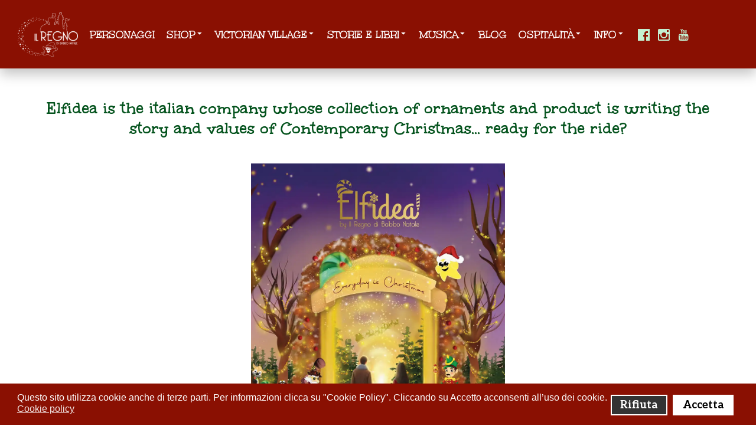

--- FILE ---
content_type: text/html; charset=utf-8
request_url: https://www.ilregnodibabbonatale.it/elfidea
body_size: 14834
content:
<!DOCTYPE html>
<html prefix="og: http://ogp.me/ns#" xmlns="http://www.w3.org/1999/xhtml" lang="it-it" dir="ltr">
<head>
<meta http-equiv="Content-Type" content="text/html;charset=UTF-8">
    <meta name="viewport" content="width=device-width, initial-scale=1.0">
    <meta charset="utf-8">
	<meta name="description" content="Download Elfidea Catalogue">
	<meta name="generator" content="Powered by Website Builder Gridbox">
	<title>Elfidea</title>
	<link href="https://www.ilregnodibabbonatale.it/elfidea" rel="canonical">
	<link href="https://www.ilregnodibabbonatale.it//elfidea" rel="canonical">
<link href="/plugins/system/gdpr/assets/css/cookieconsent.min.css?94a102" rel="stylesheet">
	<link href="https://www.ilregnodibabbonatale.it/components/com_gridbox/assets/css/storage/style-82.css?2026-01-20-11-53-01" rel="stylesheet">
	<link href="/media/plg_system_jcepro/site/css/content.min.css?86aa0286b6232c4a5b58f892ce080277" rel="stylesheet">
	<link href="/templates/gridbox/css/gridbox.css?2.20.0.2" rel="stylesheet">
	<link href="/templates/gridbox/css/storage/responsive.css?2026-01-20-10-07-13" rel="stylesheet">
	<link href="https://www.ilregnodibabbonatale.it/templates/gridbox/css/storage/style-13.css?2026-01-20-10-07-13" rel="stylesheet">
	<link href="//fonts.googleapis.com/css?family=Laila:300,700,900,500%7CAleo:400,300,900,500,700%7CUnkempt:700&amp;subset=latin,cyrillic,greek,latin-ext,greek-ext,vietnamese,cyrillic-ext&amp;display=swap" rel="stylesheet">
	<style>div.cc-window.cc-floating{max-width:24em}@media(max-width: 639px){div.cc-window.cc-floating:not(.cc-center){max-width: none}}div.cc-window, span.cc-cookie-settings-toggler, span.cc-cookie-domains-toggler{font-size:16px}div.cc-revoke{font-size:16px}div.cc-settings-label,span.cc-cookie-settings-toggle{font-size:14px}div.cc-window.cc-banner{padding:1em 1.8em}div.cc-window.cc-floating{padding:2em 1.8em}input.cc-cookie-checkbox+span:before, input.cc-cookie-checkbox+span:after{border-radius:1px}div.cc-center,div.cc-floating,div.cc-checkbox-container,div.gdpr-fancybox-container div.fancybox-content,ul.cc-cookie-category-list li,fieldset.cc-service-list-title legend{border-radius:0px}div.cc-window a.cc-btn,span.cc-cookie-settings-toggle{border-radius:0px}</style>
	<style>a.cc-btn.cc-dismiss{display:none}</style>
<script type="application/json" class="joomla-script-options new">{"system.paths":{"root":"","rootFull":"https:\/\/www.ilregnodibabbonatale.it\/","base":"","baseFull":"https:\/\/www.ilregnodibabbonatale.it\/"},"csrf.token":"b28a7bb2c188a35459c70f1f0fcc8ad7"}</script>
	<script src="/media/system/js/core.min.js?a3d8f8"></script>
	<script src="/media/plg_system_instantpage/js/quicklink.umd.js?190324"></script>
	<script src="/media/mod_menu/js/menu.min.js?94a102" type="module"></script>
	<script src="/media/vendor/jquery/js/jquery.min.js?3.7.1"></script>
	<script src="/plugins/system/gdpr/assets/js/cookieconsent.min.js?94a102" defer></script>
	<script src="/plugins/system/gdpr/assets/js/init.js?94a102" defer></script>
	<script src="/components/com_gridbox/libraries/bootstrap/bootstrap.js?2.20.0.2"></script>
	<script src="https://www.ilregnodibabbonatale.it/index.php?option=com_gridbox&amp;task=editor.loadModule&amp;module=gridboxLanguage&amp;2.20.0.2"></script>
	<script src="/components/com_gridbox/assets/modules/ImportHelper.js?"></script>
	<script src="/templates/gridbox/js/gridbox.js?2.20.0.2"></script>
	<script src="/index.php?option=com_gridbox&amp;task=editor.getItems&amp;id=82&amp;theme=13&amp;edit_type=&amp;view=page&amp;menuitem=188&amp;2026-01-20-10-07-13"></script>
	<script defer async>window.addEventListener('load', () => {quicklink.listen();});</script>
	<script>var gdprConfigurationOptions = { complianceType: 'opt-out',
																			  cookieConsentLifetime: 365,
																			  cookieConsentSamesitePolicy: '',
																			  cookieConsentSecure: 0,
																			  cookieJoomlaSettings: 0,
																			  cookieConsentDomain: '',
																			  cookieConsentPath: '/',
																			  disableFirstReload: 0,
																	  		  blockJoomlaSessionCookie: 1,
																			  blockExternalCookiesDomains: 0,
																			  externalAdvancedBlockingModeCustomAttribute: '',
																			  allowedCookies: '',
																			  blockCookieDefine: 1,
																			  autoAcceptOnNextPage: 0,
																			  revokable: 1,
																			  lawByCountry: 0,
																			  checkboxLawByCountry: 0,
																			  blockPrivacyPolicy: 0,
																			  cacheGeolocationCountry: 1,
																			  countryAcceptReloadTimeout: 1000,
																			  usaCCPARegions: null,
																			  countryEnableReload: 1,
																			  customHasLawCountries: [""],
																			  dismissOnScroll: 0,
																			  dismissOnTimeout: 0,
																			  containerSelector: 'body',
																			  hideOnMobileDevices: 0,
																			  autoFloatingOnMobile: 0,
																			  autoFloatingOnMobileThreshold: 1024,
																			  autoRedirectOnDecline: 0,
																			  autoRedirectOnDeclineLink: '',
																			  showReloadMsg: 0,
																			  showReloadMsgText: 'Applying preferences and reloading the page...',
																			  showConsentID: 0,
																			  defaultClosedToolbar: 0,
																			  toolbarLayout: 'basic',
																			  toolbarTheme: 'block',
																			  toolbarButtonsTheme: 'decline_first',
																			  revocableToolbarTheme: 'basic',
																			  toolbarPosition: 'bottom',
																			  toolbarCenterTheme: 'compact',
																			  revokePosition: 'revoke-top',
																			  toolbarPositionmentType: 1,
																			  positionCenterSimpleBackdrop: 0,
																			  positionCenterBlurEffect: 0,
																			  positionCenterBlurEffectAlwaysFirstVisit: 0,
																			  preventPageScrolling: 0,
																			  popupEffect: 'fade',
																			  popupBackground: '#8a1002',
																			  popupText: '#ffffff',
																			  popupLink: '#ffffff',
																			  buttonBackground: '#ffffff',
																			  buttonBorder: '#ffffff',
																			  buttonText: '#000000',
																			  highlightOpacity: '100',
																			  highlightBackground: '#333333',
																			  highlightBorder: '#ffffff',
																			  highlightText: '#ffffff',
																			  highlightDismissBackground: '#333333',
																		  	  highlightDismissBorder: '#ffffff',
																		 	  highlightDismissText: '#ffffff',
																			  autocenterRevokableButton: 0,
																			  hideRevokableButton: 0,
																			  hideRevokableButtonOnscroll: 0,
																			  customRevokableButton: 0,
																			  customRevokableButtonAction: 0,
																			  headerText: '<p>Cookies usati nel sito!',
																			  messageText: 'Questo sito utilizza cookie anche di terze parti. Per informazioni clicca su \"Cookie Policy\". Cliccando su Accetto acconsenti all’uso dei cookie.',
																			  denyMessageEnabled: 0, 
																			  denyMessage: 'You have declined cookies, to ensure the best experience on this website please consent the cookie usage.',
																			  placeholderBlockedResources: 0, 
																			  placeholderBlockedResourcesAction: '',
																	  		  placeholderBlockedResourcesText: 'Devi accettare i cookies e ricaricare la pagina',
																			  placeholderIndividualBlockedResourcesText: 'Devi accettare i cookies e ricaricare la pagina',
																			  placeholderIndividualBlockedResourcesAction: 0,
																			  placeholderOnpageUnlock: 0,
																			  scriptsOnpageUnlock: 0,
																			  autoDetectYoutubePoster: 0,
																			  autoDetectYoutubePosterApikey: 'AIzaSyAV_WIyYrUkFV1H8OKFYG8wIK8wVH9c82U',
																			  dismissText: 'Ignora!',
																			  allowText: 'Accetta',
																			  denyText: 'Rifiuta',
																			  cookiePolicyLinkText: 'Cookie policy',
																			  cookiePolicyLink: 'https://www.ilregnodibabbonatale.it/cookie-policy',
																			  cookiePolicyRevocableTabText: 'Cookie policy',
																			  cookiePolicyRevocableTabIcon: 'text',
																			  cookiePolicyRevocableTabIconCustom: '',
																			  privacyPolicyLinkText: '',
																			  privacyPolicyLink: 'javascript:void(0)',
																			  googleCMPTemplate: 0,
																			  enableGdprBulkConsent: 0,
																			  displayBulkConsentDomains: 0,
																			  bulkConsentDomains: [""],
																			  enableCustomScriptExecGeneric: 0,
																			  customScriptExecGeneric: '',
																			  categoriesCheckboxTemplate: 'cc-checkboxes-light',
																			  toggleCookieSettings: 0,
																			  toggleCookieSettingsLinkedView: 0,
																			  toggleCookieSettingsButtonsArea: 0,
 																			  toggleCookieSettingsLinkedViewSefLink: '/component/gdpr/',
																	  		  toggleCookieSettingsText: '<span class="cc-cookie-settings-toggle">Impostazioni <span class="cc-cookie-settings-toggler">&#x25EE',
																			  toggleCookieSettingsButtonBackground: '#333333',
																			  toggleCookieSettingsButtonBorder: '#ffffff',
																			  toggleCookieSettingsButtonText: '#ffffff',
																			  showLinks: 1,
																			  blankLinks: '_blank',
																			  autoOpenPrivacyPolicy: 0,
																			  openAlwaysDeclined: 1,
																			  cookieSettingsLabel: 'Cookie settings:',
															  				  cookieSettingsDesc: 'Choose which kind of cookies you want to disable by clicking on the checkboxes. Click on a category name for more informations about used cookies.',
																			  cookieCategory1Enable: 0,
																			  cookieCategory1Name: 'Necessary',
																			  cookieCategory1Locked: 0,
																			  cookieCategory2Enable: 0,
																			  cookieCategory2Name: 'Preferences',
																			  cookieCategory2Locked: 0,
																			  cookieCategory3Enable: 0,
																			  cookieCategory3Name: 'Statistics',
																			  cookieCategory3Locked: 0,
																			  cookieCategory4Enable: 0,
																			  cookieCategory4Name: 'Marketing',
																			  cookieCategory4Locked: 0,
																			  cookieCategoriesDescriptions: {},
																			  alwaysReloadAfterCategoriesChange: 0,
																			  preserveLockedCategories: 0,
																			  declineButtonBehavior: 'hard',
																			  blockCheckedCategoriesByDefault: 0,
																			  reloadOnfirstDeclineall: 0,
																			  trackExistingCheckboxSelectors: '',
															  		  		  trackExistingCheckboxConsentLogsFormfields: 'name,email,subject,message',
																			  allowallShowbutton: 0,
																			  allowallText: 'Allow all cookies',
																			  allowallButtonBackground: '#ffffff',
																			  allowallButtonBorder: '#ffffff',
																			  allowallButtonText: '#000000',
																			  allowallButtonTimingAjax: 'fast',
																			  includeAcceptButton: 0,
																			  includeDenyButton: 0,
																			  trackConsentDate: 0,
																			  execCustomScriptsOnce: 1,
																			  optoutIndividualResources: 0,
																			  blockIndividualResourcesServerside: 0,
																			  disableSwitchersOptoutCategory: 0,
																			  autoAcceptCategories: 0,
																			  allowallIndividualResources: 1,
																			  blockLocalStorage: 0,
																			  blockSessionStorage: 0,
																			  externalAdvancedBlockingModeTags: 'iframe,script,img,source,link',
																			  enableCustomScriptExecCategory1: 0,
																			  customScriptExecCategory1: '',
																			  enableCustomScriptExecCategory2: 0,
																			  customScriptExecCategory2: '',
																			  enableCustomScriptExecCategory3: 0,
																			  customScriptExecCategory3: '',
																			  enableCustomScriptExecCategory4: 0,
																			  customScriptExecCategory4: '',
																			  enableCustomDeclineScriptExecCategory1: 0,
																			  customScriptDeclineExecCategory1: '',
																			  enableCustomDeclineScriptExecCategory2: 0,
																			  customScriptDeclineExecCategory2: '',
																			  enableCustomDeclineScriptExecCategory3: 0,
																			  customScriptDeclineExecCategory3: '',
																			  enableCustomDeclineScriptExecCategory4: 0,
																			  customScriptDeclineExecCategory4: '',
																			  enableCMPPreferences: 0,
																			  enableGTMEventsPreferences: 0,
																			  enableCMPStatistics: 0,
																			  enableGTMEventsStatistics: 0,
																			  enableCMPAds: 0,
																			  enableUETAds: 0,
																			  enableGTMEventsAds: 0,
																			  enableClarityAnalytics: 0,
                                                                              enableClarityAds: 0,
																			  debugMode: 0
																		};var gdpr_ajax_livesite='https://www.ilregnodibabbonatale.it/';var gdpr_enable_log_cookie_consent=1;</script>
	<!-- Meta Pixel Code -->
<script>
!function(f,b,e,v,n,t,s)
{if(f.fbq)return;n=f.fbq=function(){n.callMethod?
n.callMethod.apply(n,arguments):n.queue.push(arguments)};
if(!f._fbq)f._fbq=n;n.push=n;n.loaded=!0;n.version='2.0';
n.queue=[];t=b.createElement(e);t.async=!0;
t.src=v;s=b.getElementsByTagName(e)[0];
s.parentNode.insertBefore(t,s)}(window, document,'script',
'https://connect.facebook.net/en_US/fbevents.js');
fbq('init', '245190118516789');
fbq('track', 'PageView');
</script>
<noscript><img height="1" width="1" style="display:none" src="https://www.ilregnodibabbonatale.it/components/com_gridbox/assets/images/default-lazy-load.webp" data-gridbox-lazyload-src="https://www.facebook.com/tr?id=245190118516789&amp;ev=PageView&amp;noscript=1" class="lazy-load-image"></noscript>
<!-- End Meta Pixel Code -->

	<link rel="icon" type="image/png" sizes="32x32" href="https://www.ilregnodibabbonatale.it/templates/gridbox/favicon.png">
	<link rel="apple-touch-icon" sizes="180x180" href="https://www.ilregnodibabbonatale.it/templates/gridbox/favicon.png">
	<link rel="manifest" href="https://www.ilregnodibabbonatale.it/templates/gridbox/manifest.webmanifest">
    <style type="text/css">/*/* Plugin Video*/.ba-video-wrapper { height: 0; max-width: 100%; overflow: hidden; padding-bottom: 56.25%; position: relative;}.ba-video-wrapper:has(video) { height: auto; line-height: 0; padding-bottom: 0;}.ba-item-video.ba-item-in-positioning { min-width: auto !important;}.ba-item-video.ba-item-in-positioning .ba-video-wrapper:has(video) { width: inherit;}.ba-video-wrapper video { height: 100%; left: 0; object-fit: cover; top: 0; width: 100%;}.ba-video-wrapper iframe { border-radius: inherit; bottom: -1px; height: calc(100% + 3px); left: -1px; overflow: hidden; position: absolute; top: -1px; width: calc(100% + 3px);}.video-lazy-load-thumbnail { align-items: center; background-position: center; background-size: cover; bottom: 0; cursor: pointer; display: flex; justify-content: center; left: 0; position: absolute; right: 0; top: 0;}.video-lazy-load-thumbnail i { background: #fff; border-radius: 100%; box-shadow: 0 5px 12px rgba(0,0,0,0.23); color: var(--primary); font-size: 5.125rem; line-height: 4.25rem; opacity: 1; transition: opacity .3s; width: 68px;}.video-lazy-load-thumbnail:hover i { opacity: .8;}/*/* Main menu*/.main-menu > .add-new-item,.close-menu,.open-menu { display: none;}.mod-menu__sub,.nav-child { transition: all .5s ease;}.nav { margin: 0;}.main-menu .nav { font-size: 0; letter-spacing: 0; line-height: 0; list-style: none; margin-bottom: 0; padding-left: 0;}.main-menu .nav > li { display: inline-block; float: none; overflow: visible; text-decoration: none;}.vertical-menu .main-menu .nav > li { overflow: visible;}.main-menu .nav > li > a,.main-menu .nav > li > span { background: transparent; display: block;}.main-menu .nav > li > a:hover,.main-menu .nav > li > a:focus { background: transparent;}.mod-menu__sub,.nav-child { padding: 0; width: 250px;}li.deeper > span i.ba-icon-caret-right,li.deeper > a i.ba-icon-caret-right { color: inherit; font-size: inherit; line-height: inherit; padding: 0 5px;}.vertical-menu li.deeper > span i.ba-icon-caret-right,.vertical-menu li.deeper > a i.ba-icon-caret-right,.nav > li li.deeper > span i.ba-icon-caret-right,.nav > li li.deeper > a i.ba-icon-caret-right { float: right;}@-moz-document url-prefix() { .nav li.deeper > span i.ba-icon-caret-right, .nav li.deeper > a i.ba-icon-caret-right { float: right; } li.deeper > span i.ba-icon-caret-right, li.deeper > a i.ba-icon-caret-right { display: block; float: none; position: static; text-align: right; }}.deeper.parent > .mod-menu__sub,.deeper.parent > .nav-child { display: none;}.nav > .deeper.parent > .mod-menu__sub,.nav > .deeper.parent > .nav-child { padding: 0; position: absolute; z-index: 20;}.mod-menu__sub li > span,.mod-menu__sub li > a,.nav-child li > span,.nav-child li > a { display: block; padding: 10px 20px;}.mod-menu__sub > .deeper,.nav-child > .deeper { position: relative;}.mod-menu__sub li,.nav-child li { text-decoration: none; list-style: none;}.mod-menu__sub > .deeper > .mod-menu__sub.show-menu,.nav-child > .deeper > .nav-child.show-menu,.mod-menu__sub > .deeper > .mod-menu__sub.show-menu,.nav-child > .deeper > .nav-child.show-menu,.mod-menu__sub > .deeper:hover > .mod-menu__sub,.nav-child > .deeper:hover > .nav-child { left: 100%; position: absolute; top: 0px;}.mod-menu__sub > .deeper > .mod-menu__sub.show-menu,.nav-child > .deeper > .nav-child.show-menu,.nav > .deeper.parent > .mod-menu__sub.show-menu, .nav > .deeper.parent > .nav-child.show-menu,.nav li > .tabs-content-wrapper .ba-section { box-sizing: border-box !important;}.nav li.deeper > .mod-menu__sub.show-menu, .nav li.deeper > .nav-child.show-menu,.nav li > .tabs-content-wrapper.show-menu,.megamenu-editing.megamenu-item > .tabs-content-wrapper .ba-section,.nav li.deeper:hover > .mod-menu__sub, .nav li:hover > .tabs-content-wrapper .ba-section, .nav li.deeper:hover > .nav-child { animation-fill-mode: none; animation-delay: 0s; box-sizing: border-box; display: block;}.megamenu-item.megamenu-editing >.tabs-content-wrapper,.megamenu-item:hover >.tabs-content-wrapper, .megamenu-item > .tabs-content-wrapper.show-menu, .deeper.parent > .show-menu { display: block !important;}.megamenu-editing.megamenu-item > .tabs-content-wrapper .ba-section { box-sizing: border-box !important;}li.deeper >span,li.deeper > a { position: relative;}.ba-menu-backdrop { background-color: rgba(0,0,0, .1); bottom: 0; display: none; left: 0; position: fixed; right: 0; top: 0; z-index: 1;}.dropdown-left-direction { right: 0;}.child-dropdown-left-direction,.dropdown-left-direction ul { right: 100%; left: auto !important;}.dropdown-top-direction { transform: translateY(calc( 0px - var(--dropdown-top-diff) - 25px)); top: auto !important;}/* Menu With Icon */.ba-item-main-menu .nav li span i.ba-menu-item-icon,.ba-item-main-menu .nav li a i.ba-menu-item-icon,.menu li span i.ba-menu-item-icon,.menu li a i.ba-menu-item-icon { color: inherit; line-height: 0; margin-right: 10px; text-align: center; vertical-align: middle; width: 1em;}/* Megamenu */.megamenu-item .ba-section { max-width: 100%;}.megamenu-item > .mod-menu__sub,.ba-menu-wrapper > .tabs-content-wrapper,.megamenu-item > .tabs-content-wrapper,.megamenu-item > .nav-child { display: none !important; z-index: 999;}.row-with-megamenu .megamenu-editing.megamenu-item > .tabs-content-wrapper,.megamenu-item:hover >.tabs-content-wrapper,.megamenu-item >.tabs-content-wrapper.show-menu, { display: block !important;}.megamenu-item >.tabs-content-wrapper { position: absolute; top: 100%;}.vertical-menu .megamenu-item >.tabs-content-wrapper.ba-container { top: 0;}.megamenu-item >.tabs-content-wrapper:not(.ba-container) { max-width: none !important;}.megamenu-item >.tabs-content-wrapper:not(.ba-container) .ba-section { width: 100% !important;}.megamenu-item >.tabs-content-wrapper.ba-container:not(.megamenu-center) { margin: 0 !important;}.megamenu-item >.tabs-content-wrapper.ba-container { width: auto !important; max-width: none;}.mod-menu__sub > .megamenu-item .ba-icon-caret-right,.mod-menu__sub > .megamenu-item >.tabs-content-wrapper,.nav-child > .megamenu-item .ba-icon-caret-right,.nav-child > .megamenu-item >.tabs-content-wrapper { display: none !important;}.megamenu-item .ba-section { min-height: 50px;}/* Vertical layout menu */.vertical-menu .main-menu .nav > li { display: block; position: relative;}.vertical-menu .main-menu .nav > li.deeper.parent > .mod-menu__sub,.vertical-menu .megamenu-item > .tabs-content-wrapper.ba-container,.vertical-menu .main-menu .nav > li.deeper.parent > .nav-child { margin-left: 100% !important;}.vertical-menu .megamenu-item >.tabs-content-wrapper.ba-container.megamenu-center { padding: 0 !important; top: auto;}.vertical-menu .main-menu .nav > li.megamenu-item { align-items: center; display: flex;}.vertical-menu .main-menu .nav > li> span,.vertical-menu .main-menu .nav > li> a { width: 100%; box-sizing: border-box;}.vertical-menu .main-menu .nav > li .mod-menu__sub,.vertical-menu .main-menu .nav > li .nav-child { top: 0;}.megamenu-item > .tabs-content-wrapper { margin-left: calc(var(--menu-item-left-offset) * -1) !important;}.megamenu-item > .tabs-content-wrapper.ba-container { margin-left: 0 !important;}.megamenu-item > .tabs-content-wrapper.ba-container.megamenu-center { margin-left: calc(var(--menu-item-width) / 2 - var(--megamenu-width) / 2 - 50px) !important;}.ba-hamburger-menu >.main-menu .ba-overlay { z-index: -1;}.ba-menu-wrapper:not(.vertical-menu) .nav > li.deeper > span i.ba-icon-caret-right:before,.ba-menu-wrapper:not(.vertical-menu) .nav > li.deeper > a i.ba-icon-caret-right:before,.ba-menu-wrapper:not(.vertical-menu) .menu > li.deeper > span i.ba-icon-caret-right:before,.ba-menu-wrapper:not(.vertical-menu) .menu > li.deeper > a i.ba-icon-caret-right:before { display: block; transform: rotate(90deg);}.vertical-menu .nav > .megamenu-item > span:after,.vertical-menu .nav > .megamenu-item > a:after,.vertical-menu .nav > .deeper.parent > span:after,.vertical-menu .nav > .deeper.parent > a:after,.vertical-menu .menu > .megamenu-item > span:after,.vertical-menu .menu > .megamenu-item > a:after,.vertical-menu .menu > .deeper.parent > span:after,.vertical-menu .menu > .deeper.parent > a:after { transform: rotate(-90deg);}/* Collapsible Vertical Menu*/.collapsible-vertical-submenu.vertical-menu .main-menu .nav > li.deeper.parent > .mod-menu__sub,.collapsible-vertical-submenu.vertical-menu .main-menu .nav > .deeper.parent .mod-menu__sub,.collapsible-vertical-submenu.vertical-menu .main-menu .nav > .deeper.parent .nav-child, .collapsible-vertical-submenu.vertical-menu .main-menu .menu > .deeper.parent .mod-menu__sub, .collapsible-vertical-submenu.vertical-menu .main-menu .menu > .deeper.parent .nav-child { box-sizing: border-box; display: none!important; margin-left: 0 !important; margin-top: 0; position: static; transform: none !important; width: 100% !important;}@keyframes visible-nav-child { 0% {max-height: 0; overflow: hidden;opacity: 0;} 99%{max-height: 400vh; overflow: visible; opacity: 1;} 100%{max-height: 400vh; overflow: visible; opacity: 1;}}.collapsible-vertical-submenu.vertical-menu .main-menu .nav .deeper.parent:not(:hover) > .show-menu,.collapsible-vertical-submenu.vertical-menu .main-menu .menu .deeper.parent:not(:hover) > .show-menu,.collapsible-vertical-submenu.vertical-menu .main-menu .menu .deeper.parent.visible-nav-child >.mod-menu__sub, .collapsible-vertical-submenu.vertical-menu .main-menu .menu .deeper.parent.visible-nav-child > .nav-child,.collapsible-vertical-submenu.vertical-menu .main-menu .nav .deeper.parent.visible-nav-child > ul.mod-menu__sub, .collapsible-vertical-submenu.vertical-menu .main-menu .nav .deeper.parent.visible-nav-child > .tabs-content-wrapper, .collapsible-vertical-submenu.vertical-menu .main-menu .nav .deeper.parent.visible-nav-child > ul.nav-child { animation: visible-nav-child .5s linear both!important; display: block!important; overflow: visible;}.collapsible-vertical-submenu.vertical-menu .deeper.parent.hidden-nav-child > ul.mod-menu__sub, .collapsible-vertical-submenu.vertical-menu .deeper.parent.hidden-nav-child > .tabs-content-wrapper, .collapsible-vertical-submenu.vertical-menu .deeper.parent.hidden-nav-child > ul.nav-child,.collapsible-vertical-submenu.vertical-menu .deeper.parent:not(.visible-nav-child) > ul.mod-menu__sub, .collapsible-vertical-submenu.vertical-menu .deeper.parent:not(.visible-nav-child) > .tabs-content-wrapper, .collapsible-vertical-submenu.vertical-menu .deeper.parent:not(.visible-nav-child) > ul.nav-child { display: none!important;}.collapsible-vertical-submenu.vertical-menu .main-menu .nav .deeper.parent:not(:hover):has(.show-menu) > span i:not(.ba-menu-item-icon):before,.collapsible-vertical-submenu.vertical-menu .main-menu .nav .deeper.parent:not(:hover):has(.show-menu) > a i:not(.ba-menu-item-icon):before,.collapsible-vertical-submenu.vertical-menu .main-menu .menu .deeper.parent:not(:hover):has(.show-menu) > span i:not(.ba-menu-item-icon):before,.collapsible-vertical-submenu.vertical-menu .main-menu .menu .deeper.parent:not(:hover):has(.show-menu) > a i:not(.ba-menu-item-icon):before,.collapsible-vertical-submenu.vertical-menu .deeper.parent.visible-nav-child > span i:not(.ba-menu-item-icon):before, .collapsible-vertical-submenu.vertical-menu .deeper.parent.visible-nav-child > a i:not(.ba-menu-item-icon):before { transform: rotate(90deg);}.collapsible-vertical-submenu.vertical-menu .deeper.parent > span i:before, .collapsible-vertical-submenu.vertical-menu .deeper.parent > a i:before { align-items: center; display: inline-flex; justify-content: center; transition: all .15s linear; width: 1em;}.com-baforms .ba-tooltip { margin-left: 0px; position: fixed !important;}/*/* Plugin Icons*/.ba-item-icon a { display: inline-block !important;}.ba-item-icon .ba-icon-wrapper i { cursor: default !important; line-height: 1em; text-align: center;}.ba-item-icon .ba-icon-wrapper a i { cursor: pointer !important;}/*/* Plugin Headline*/.ba-item-headline .headline-wrapper > * > span { display: inline-block; white-space: nowrap;}@keyframes notification-in { from {bottom: 0; transform: translateY(100%); opacity: 0;}}#system-message { animation: notification-in .4s cubic-bezier(.25,.98,.26,.99) both; border-radius: 6px; border: none; bottom: 50px; box-shadow: 0 10px 30px rgba(0,0,0,0.3); color: #fff; display: block; opacity: 1; overflow: hidden; padding: 0; position: fixed; right: 50px; text-shadow: none; visibility: visible; z-index: 1510;}#system-message-container .alert { background: #02adea; display: inline-block; padding: 40px 25px; width: 250px;}#system-message-container .alert.alert-warning,#system-message-container .alert.alert-danger,#system-message-container .alert.alert-error { background-color: #ff776f;;}#system-message .alert-heading { color: #fff; display: block; font-size: .875rem; font-weight: bold; letter-spacing: 0; line-height: 1rem; margin: 0 0 15px !important; text-align: left; text-decoration: none; text-transform: uppercase;}#system-message > div .alert-message { color: #fff; font-size: .875rem; font-weight: 500; line-height: 1.5rem; margin: 0; opacity: .6; word-break: break-word;}#system-message .alert:before,#system-message .close { color: #fff; opacity: 1; padding: 8px; position: absolute; right: 5px; text-shadow: none; top: 0; opacity: 0;}#system-message > .alert:before { content: '\e04a'; display: inline-block; font: normal normal normal 24px/1 'balbooa-family'; opacity: 1; padding: 13px 10px;}/*/* Plugin Sticky Header*/.ba-sticky-header { display: none; position: fixed; top: 0;}.ba-sticky-header.visible-sticky-header { display: block; left: 0; max-width: 100%; right: 0; z-index: 45;}.ba-store-cart-opened .header:not(.sidebar-menu) .ba-sticky-header.visible-sticky-header,.ba-store-wishlist-opened .header:not(.sidebar-menu) .ba-sticky-header.visible-sticky-header { max-width: calc(100vw - var(--body-scroll-width));}.ba-store-cart-opened .sidebar-menu .ba-sticky-header.visible-sticky-header,.ba-store-wishlist-opened .sidebar-menu .ba-sticky-header.visible-sticky-header { max-width: calc(100vw - var(--sidebar-menu-width) - var(--body-scroll-width));}.sticky-header-opened .ba-sticky-header-parent { z-index: 999999 !important;}.sticky-header-opened .header.ba-sticky-header-parent { z-index: 9999999 !important;}.sticky-header-opened .ba-sticky-header-parent ~ .ba-comments-modal { z-index: 99999999;}.lazy-load-image,.lazy-load-image > .parallax-wrapper .parallax,.slideshow-content.lazy-load-image .ba-slideshow-img,.lazy-load-image .ba-store-app-product .ba-slideshow-img:before,.lazy-load-image .ba-store-app-product a:before,.lazy-load-image .ba-slideshow-img a, .lazy-load-image .ba-blog-post-image a { background-image: none !important;}.content-text table { width: 100% !important;}.content-text * { word-break: normal;}.content-text pre { border: 1px solid var(--border); margin: 0; max-height: 400px; overflow-x: hidden; overflow-y: scroll; padding: 50px; text-decoration: none !important; text-transform: none !important; white-space: pre-wrap; word-break: break-all;}.content-text pre code { font-family: inherit;}.ba-copy-to-clipboard i,.ba-item-text a { transition: .3s}.ba-copy-to-clipboard:hover i { opacity: .5;}span.ba-copy-to-clipboard { bottom: 10px; cursor: pointer; font-size: 1.75rem; line-height: 0; position: absolute; right: 25px;}/*/* Plugin Button*/.ba-button-wrapper a { text-decoration: none;}.ba-item-categories .ba-blog-post .ba-app-sub-category a,.ba-blog-post-add-to-cart,.event-calendar-events-list a,.ba-post-navigation-info a,.intro-post-wrapper .intro-post-info > span a,.ba-item-icon-list .ba-icon-list-wrapper ul li a *,.ba-post-author-title a,.ba-item-one-page-menu a,.ba-item-main-menu a,.ba-item-main-menu .separator,.ba-item-tabs .nav-tabs a,.ba-blog-post-info-wrapper > span a,.intro-post-wrapper > span a,.ba-blog-post-title a,.ba-item-overlay-section .ba-button-wrapper .ba-btn-transition,.ba-btn-transition { cursor: pointer; transition: color .3s ease-in-out, background .3s ease-in-out;}.ba-item-main-menu .separator { cursor: default;}.ba-button-wrapper a { align-items: center; display: inline-flex; justify-content: center;}.ba-item-scroll-to .ba-btn-transition span + i,.ba-item-overlay-section .ba-btn-transition span + i,.ba-item-button .ba-btn-transition span + i { color: inherit; line-height: 1em; text-align: center; width: 1em;}.empty-textnode + i,.ba-item-overlay-section .empty-textnode + i,.ba-btn-transition .empty-textnode + i { margin: 0 !important;}.ba-item-overlay-section,.ba-item-image { line-height: 0 !important;}.ba-image-wrapper > a,.ba-image-wrapper { line-height: 0; display: block;}.ba-image-wrapper { box-sizing: border-box; max-width: 100%;}.ba-image-wrapper img.ba-lightbox-item-image { cursor: zoom-in;}.ba-item-image-field .ba-image-wrapper,.ba-item-overlay-section .ba-image-wrapper,.ba-item-image .ba-image-wrapper { display: inline-block; position: relative;}.ba-item-image-field .ba-image-wrapper img,.ba-item-overlay-section .ba-image-wrapper img,.ba-item-image .ba-image-wrapper img { width: 100% !important;}.ba-image-item-caption,.ba-simple-gallery-caption { opacity: 0;}.ba-item-image .ba-image-wrapper.visible-image-caption .ba-image-item-caption,.ba-item-overlay-section .ba-image-wrapper:hover .ba-image-item-caption,.ba-item-image .ba-image-wrapper:hover .ba-image-item-caption,.ba-gridbox-gallery-image:hover .ba-simple-gallery-caption { opacity: 1;}.ba-item-image .ba-image-wrapper.visible-image-caption .ba-image-item-caption,.ba-item-image .ba-image-wrapper.visible-image-caption:hover img { transform: none !important;}.ba-item-overlay-section img,.ba-image-item-caption,.ba-item-image .ba-image-wrapper img,.ba-image-item-caption .ba-caption-overlay,.ba-gridbox-gallery-image .ba-caption-overlay,.ba-simple-gallery-caption { transition-duration: var(--transition-duration); transition-property: all;}.ba-image-item-caption,.ba-image-item-caption .ba-caption-overlay,.ba-simple-gallery-image,.ba-simple-gallery-caption .ba-caption-overlay,.ba-simple-gallery-caption { bottom: 0; display: flex; flex-direction: column; justify-content: center; left: 0; padding: 20px; position: absolute; right: 0; top: 0;}.ba-btn-transition + .ba-image-item-caption { pointer-events: none;}.ba-image-item-caption .ba-caption-overlay,.ba-simple-gallery-image { padding: 0;}.ba-item .ba-image-wrapper,.ba-item-simple-gallery .ba-gridbox-gallery-image { overflow: hidden; transform: translate3d(0, 0, 0);}.ba-image-item-caption *:not(.ba-caption-overlay),.ba-simple-gallery-caption *:not(.ba-caption-overlay){ z-index: 1;}@keyframes fadeIn { 0% { opacity: 0; } 100% { opacity: 1; }}.ba-item-content-slider .active .fadeIn,.fadeIn { animation-name: fadeIn;}@keyframes fadeInUp { 0% { opacity: 0; transform: translate3d(0,10%,0); } 100% { opacity: 1; transform: none; }}.ba-item-content-slider .active .fadeInUp,.fadeInUp { animation-name: fadeInUp;}@keyframes fadeInBottom { 0% { opacity: 0; transform: translate3d(0,-10%,0); } 100% { opacity: 1; transform: none; }}.ba-item-content-slider .active .fadeInBottom,.fadeInBottom { animation-name: fadeInBottom;}</style>

	<link href="https://www.ilregnodibabbonatale.it/templates/gridbox/css/storage/code-editor-13.css?2026-01-20-10-07-13" rel="stylesheet" type="text/css">
    <script>
        var JUri = 'https://www.ilregnodibabbonatale.it/',
            breakpoints = {"laptop":1440,"tablet":1280,"tablet-portrait":1024,"phone":768,"phone-portrait":440},
            menuBreakpoint = '1024' * 1,
            disableResponsive = false,
            google_fonts = 1,
            gridboxVersion = '2.20.0.2',
            themeData = {"id":"82","theme":"13","page":{"option":"com_gridbox","view":"page","id":"82"}};
    </script>
<style>
.ba-form-35,
.ba-form-message-popup[data-form="35"],
.forms-calendar-wrapper[data-form="35"],
.ba-form-authorize-modal[data-form="35"],
.ba-form-paypal-modal[data-form="35"] {
    --form-width-value: 100%;
	--form-width-fullwidth: auto;
	--form-background-color: rgba(6, 79, 24, 1);
	--form-padding-top: 25px;
	--form-padding-right: 25px;
	--form-padding-bottom: 25px;
	--form-padding-left: 25px;
	--form-border-top: 0;
	--form-border-right: 0;
	--form-border-bottom: 0;
	--form-border-left: 0;
	--form-border-color: #e3e3e3;
	--form-border-radius: 0px;
	--form-border-width: 1px;
	--form-shadow-value: 0;
	--form-shadow-color: rgba(0, 0, 0, 0.15);
	--label-typography-font-family: inherit;
	--label-typography-font-size: 18px;
	--label-typography-letter-spacing: 0px;
	--label-typography-line-height: 36px;
	--label-typography-color: #212121;
	--label-typography-font-weight: bold;
	--label-typography-text-align: left;
	--label-typography-font-style: normal;
	--label-typography-text-transform: none;
	--field-background-color: #f5f8f9;
	--field-padding-top: 10px;
	--field-padding-right: 10px;
	--field-padding-bottom: 10px;
	--field-padding-left: 10px;
	--field-margin-top: 8px;
	--field-margin-bottom: 8px;
	--field-border-top: 1;
	--field-border-right: 1;
	--field-border-bottom: 1;
	--field-border-left: 1;
	--field-border-color: rgba(13, 60, 0, 1);
	--field-border-radius: 0px;
	--field-border-width: 1px;
	--field-typography-font-family: inherit;
	--field-typography-font-size: 17px;
	--field-typography-letter-spacing: 0px;
	--field-typography-line-height: 28px;
	--field-typography-color: #212121;
	--field-typography-font-weight: normal;
	--field-typography-text-align: left;
	--field-typography-font-style: normal;
	--field-typography-text-transform: none;
	--field-icon-size: 20px;
	--field-icon-color: rgba(13, 60, 0, 1);
	--field-icon-text-align: flex-start;
	--theme-color: #66dab5;
	--lightbox-color: rgba(0,0,0,0.15);
	}
</style>
<script>
var JUri = 'https://www.ilregnodibabbonatale.it/',
	uploads_storage = 'images/baforms/uploads',
	loadFormsMap = {"load":false};
window.conditionLogic = window.conditionLogic ? window.conditionLogic : {};
window.conditionLogic[35] = [];
</script>

	<link href="https://www.ilregnodibabbonatale.it/components/com_baforms/assets/css/ba-style.css?2.4.0" rel="stylesheet" type="text/css">
	<link href="https://www.ilregnodibabbonatale.it/media/templates/administrator/atum/css/vendor/fontawesome-free/fontawesome.css" rel="stylesheet" type="text/css">
<script src="https://www.ilregnodibabbonatale.it/components/com_baforms/assets/js/ba-form.js?2.4.0"></script>	<meta property="og:type" content="article">
	<meta property="og:title" content="Elfidea">
	<meta property="og:description" content="Download Elfidea Catalogue">
	<meta property="og:url" content="https://www.ilregnodibabbonatale.it/elfidea">
	<meta property="og:image" content="https://www.ilregnodibabbonatale.it/images/cover_catalogo_elfidea2024.webp">
	<meta property="og:image:width" content="1200">
	<meta property="og:image:height" content="1697">
	<meta name="twitter:card" content="summary_large_image">
	<link href="https://www.ilregnodibabbonatale.it/templates/gridbox/library/icons/fontawesome/fontawesome.css" rel="stylesheet" type="text/css">
	<link href="https://www.ilregnodibabbonatale.it/templates/gridbox/library/icons/material/material.css" rel="stylesheet" type="text/css">
	<link href="https://www.ilregnodibabbonatale.it/templates/gridbox/library/icons/outline/flaticon.css" rel="stylesheet" type="text/css">
	<script src="https://www.ilregnodibabbonatale.it/components/com_gridbox/libraries/modules/initItems.js?2.20.0.2"></script>
	<script src="https://www.ilregnodibabbonatale.it/components/com_gridbox/libraries/modules/initimage.js?2.20.0.2"></script>
	<script src="https://www.ilregnodibabbonatale.it/components/com_gridbox/libraries/modules/initmenu.js?2.20.0.2"></script>
	<script src="https://www.ilregnodibabbonatale.it/components/com_gridbox/libraries/modules/initText.js?2.20.0.2"></script>
	<script src="https://www.ilregnodibabbonatale.it/components/com_gridbox/libraries/modules/initheadline.js?2.20.0.2"></script>
	<script src="https://www.ilregnodibabbonatale.it/components/com_gridbox/libraries/modules/initvideo.js?2.20.0.2"></script>
<!-- Global site tag (gtag.js) - Google Analytics -->
<script async src="https://www.googletagmanager.com/gtag/js?id=G-TNN54Q3Y86"></script>

<script>
window.dataLayer = window.dataLayer || [];function gtag(){dataLayer.push(arguments);}gtag('js', new Date()); gtag('config', 'G-TNN54Q3Y86');
</script>

</head>
<body class="com_gridbox page ">

    <div class="ba-overlay"></div>
    <header class="header "><meta http-equiv="Content-Type" content="text/html;charset=UTF-8">
        
<div class="ba-wrapper ba-sticky-header"><div class="ba-section row-fluid lazy-load-image" id="item-1668718309470" data-effect="fadeInBottom">
<div class="ba-overlay"></div>


<div class="ba-section-items"><div class="ba-row-wrapper"><div class="ba-row row-fluid lazy-load-image" id="item-1668718309471">
<div class="ba-overlay"></div>
<div class="column-wrapper">
<div class="ba-grid-column-wrapper ba-col-1 ba-tb-pt-3 ba-sm-pt-4" data-span="1" style=""><div class="ba-grid-column column-content-align-middle lazy-load-image" id="item-1668718309472">
<div class="ba-overlay"></div>
<div class="ba-item-image ba-item" id="item-1668718455055"><div class="ba-image-wrapper ba-fade"> <a class="ba-btn-transition" href="https://www.ilregnodibabbonatale.it/" target="_self"><img src="https://www.ilregnodibabbonatale.it/components/com_gridbox/assets/images/default-lazy-load.webp" alt="Il Regno di Babbo Natale" width="100" height="100" data-gridbox-lazyload-src="https://www.ilregnodibabbonatale.it/images/logo_irbn_2025_bianco.webp" class="lazy-load-image"></a><div class="ba-image-item-caption">
<div class="ba-caption-overlay"></div>


</div>
</div></div>


</div></div>

<div class="ba-grid-column-wrapper ba-col-11 ba-tb-pt-9 ba-sm-pt-8" data-span="11" style=""><div class="ba-grid-column column-horizontal-direction column-horizontal-align-right column-content-align-middle lazy-load-image" id="item-1668718309473">
<div class="ba-overlay"></div>
<div class="ba-item-main-menu ba-item" id="item-1668718550256">
<div class="ba-menu-wrapper ba-hamburger-menu ba-collapse-submenu">
<div class="main-menu" style="">
<div class="close-menu"><i class="ba-icons ba-icon-close"></i></div>
<div class="ba-item-image ba-item" id="item-1762268951406"><div class="ba-image-wrapper ba-fade">
<a class="ba-btn-transition" href="https://www.ilregnodibabbonatale.it/" target="_self"><img src="https://www.ilregnodibabbonatale.it/components/com_gridbox/assets/images/default-lazy-load.webp" alt="" width="100" height="100" data-gridbox-lazyload-src="https://www.ilregnodibabbonatale.it/images/logo_regno_babbo_natale_white_2024_mobile.webp" class="lazy-load-image"></a><div class="ba-image-item-caption"><div class="ba-caption-overlay"></div></div>
</div></div>
<div class="integration-wrapper">
<ul class="mod-menu mod-list nav ">
<li class="nav-item item-139"><a href="/personaggi">Personaggi</a></li>
<li class="nav-item item-138 deeper parent">
<a href="#">Shop<i class="ba-icons ba-icon-caret-right"></i></a><ul class="mod-menu__sub list-unstyled small fadeInUp">
<li class="nav-item item-154"><a href="/personal-shopping-natale"><i class="ba-menu-item-icon fas fa-tags"></i>Personal Shopping</a></li>
<li class="nav-item item-160"><a href="/video-messaggio-babbo-natale"><i class="ba-menu-item-icon fas fa-video"></i>Video messaggio di Babbo Natale</a></li>
<li class="nav-item item-161"><a href="https://www.ilregnodibabbonatale.it/shop-on-line"><i class="ba-menu-item-icon fas fa-shopping-cart"></i>Shop on line</a></li>
</ul>
</li>
<li class="nav-item item-140 deeper parent">
<a href="#">Victorian Village<i class="ba-icons ba-icon-caret-right"></i></a><ul class="mod-menu__sub list-unstyled small fadeInUp">
<li class="nav-item item-163"><a href="/victorian-village/il-villaggio-di-natale">Il villaggio di Natale</a></li>
<li class="nav-item item-165"><a href="/victorian-village/pista-di-pattinaggio">Pista di pattinaggio sul ghiaccio</a></li>
</ul>
</li>
<li class="nav-item item-422 deeper parent">
<a href="#">Storie e Libri<i class="ba-icons ba-icon-caret-right"></i></a><ul class="mod-menu__sub list-unstyled small fadeInUp">
<li class="nav-item item-424"><a href="/?Itemid=182">Libro "Ogni giorno è Natale"</a></li>
<li class="nav-item item-530"><a href="/storie-e-libri/lucy-e-lincantesimo-di-mezzanotte">Lucy e l'Incantesimo di Mezzanotte</a></li>
<li class="nav-item item-426"><a href="/blog/lucy-e-il-mistero-della-magia-perduta">Lucy e il mistero della magia perduta</a></li>
<li class="nav-item item-425"><a href="/?Itemid=322">Lucy e il Segreto di Natalloween</a></li>
<li class="nav-item item-428"><a href="/storie-e-libri/il-cielo-al-contrario">Il cielo al contrario</a></li>
<li class="nav-item item-427"><a href="/?Itemid=187">Il Regno di Babbo Giornale</a></li>
<li class="nav-item item-423"><a href="/elfabeto">Elfabeto</a></li>
</ul>
</li>
<li class="nav-item item-318 deeper parent">
<a href="#">Musica<i class="ba-icons ba-icon-caret-right"></i></a><ul class="mod-menu__sub list-unstyled small fadeInUp">
<li class="nav-item item-569"><a href="/musica-canzoni-regno-babbo-natale/musica-canzoni-regno-babbo-natale">Canzoni del Regno di Babbo Natale</a></li>
<li class="nav-item item-570"><a href="/musica-canzoni-regno-babbo-natale/chiudi-gli-occhi">Chiudi gli occhi</a></li>
</ul>
</li>
<li class="nav-item item-300"><a href="/blog-natale">Blog</a></li>
<li class="nav-item item-167 deeper parent">
<a href="#">Ospitalità<i class="ba-icons ba-icon-caret-right"></i></a><ul class="mod-menu__sub list-unstyled small fadeInUp">
<li class="nav-item item-170"><a href="/info/mangiare-e-dormire">Mangiare e dormire</a></li>
<li class="nav-item item-172"><a href="/festa-di-compleanno-natale">Feste di compleanno</a></li>
<li class="nav-item item-174"><a href="/gite-scolastiche">Gite scolastiche</a></li>
<li class="nav-item item-175"><a href="/ospitalita/viaggi-organizzati">Viaggi Organizzati</a></li>
</ul>
</li>
<li class="nav-item item-168 deeper parent">
<a href="#">Info<i class="ba-icons ba-icon-caret-right"></i></a><ul class="mod-menu__sub list-unstyled small fadeInUp">
<li class="nav-item item-176"><a href="/info/chi-siamo">Chi siamo</a></li>
<li class="nav-item item-177"><a href="/info/contatti">Contatti</a></li>
<li class="nav-item item-217"><a href="/info/dove-siamo">Dove siamo</a></li>
<li class="nav-item item-179"><a href="/cosa-fare-nel-regno-di-babbo-natale-la-magia-degli-addobbi-natalizi">Cosa fare nel Regno di Babbo Natale</a></li>
<li class="nav-item item-180"><a href="/info/programma-della-settimana">Programma della settimana</a></li>
<li class="nav-item item-183"><a href="/info/elfidea-village">Elfidea Village</a></li>
<li class="nav-item item-185"><a href="/info/partnership-e-licenze">Partnership e Licenze</a></li>
<li class="nav-item item-184"><a href="/info/cofinanziamento-ue">Cofinanziamento UE</a></li>
</ul>
</li>
</ul>
</div>
</div>
<div class="open-menu"><i class="ba-icons ba-icon-menu"></i></div>
</div>

<div class="ba-menu-backdrop"></div>
</div>


</div></div>
</div>
</div></div></div>
</div></div>
<div class="ba-wrapper"><div class="ba-section row-fluid lazy-load-image" id="item-179497138800">
<div class="ba-overlay"></div>


<div class="ba-section-items"><div class="ba-row-wrapper"><div class="ba-row row-fluid lazy-load-image" id="item-14960529410">
<div class="ba-overlay"></div>
<div class="column-wrapper">
<div class="ba-grid-column-wrapper ba-col-1 ba-tb-pt-3 ba-sm-pt-5" data-span="1" style=""><div class="ba-grid-column column-content-align-middle column-horizontal-align-left column-horizontal-direction column-horizontal-align-right-sm-pt lazy-load-image" id="item-14960529411">
<div class="ba-overlay"></div>
<div class="ba-item-image ba-item" id="item-1668717639325"><div class="ba-image-wrapper ba-fade"> <a class="ba-btn-transition" target="_self" href="https://www.ilregnodibabbonatale.it/"><img src="https://www.ilregnodibabbonatale.it/components/com_gridbox/assets/images/default-lazy-load.webp" data-jspeed-lazyload="1" loading="lazy" alt="Il Regno di Babbo Natale" width="100" height="100" data-gridbox-lazyload-src="https://www.ilregnodibabbonatale.it/images/logo_irbn_2025_bianco.webp" class="lazy-load-image"></a><div class="ba-image-item-caption">
<div class="ba-caption-overlay"></div>


</div>
</div></div>


</div></div>

<div class="ba-grid-column-wrapper ba-col-11 ba-tb-pt-9 ba-sm-pt-7" data-span="11" style=""><div class="ba-grid-column column-horizontal-direction column-horizontal-align-right-sm column-horizontal-align-right-sm-pt column-content-align-middle column-horizontal-align-right column-horizontal-align-right-md-pt lazy-load-image" id="item-14960529412">
<div class="ba-overlay"></div>
<div class="ba-item-main-menu ba-item" id="item-179497138805">
<div class="ba-menu-wrapper ba-hamburger-menu ba-collapse-submenu">
<div class="main-menu" style="">
<div class="close-menu"><i class="zmdi zmdi-close"></i></div>
<div class="ba-item-image ba-item" id="item-1762268829274"><div class="ba-image-wrapper ba-fade">
<a class="ba-btn-transition" href="https://www.ilregnodibabbonatale.it/" target="_self"><img src="https://www.ilregnodibabbonatale.it/components/com_gridbox/assets/images/default-lazy-load.webp" alt="" width="100" height="100" data-gridbox-lazyload-src="https://www.ilregnodibabbonatale.it/images/logo_regno_babbo_natale_white_2024_mobile.webp" class="lazy-load-image"></a><div class="ba-image-item-caption"><div class="ba-caption-overlay"></div></div>
</div></div>
<div class="integration-wrapper">
<ul class="mod-menu mod-list nav ">
<li class="nav-item item-139"><a href="/personaggi">Personaggi</a></li>
<li class="nav-item item-138 deeper parent">
<a href="#">Shop<i class="ba-icons ba-icon-caret-right"></i></a><ul class="mod-menu__sub list-unstyled small fadeInUp">
<li class="nav-item item-154"><a href="/personal-shopping-natale"><i class="ba-menu-item-icon fas fa-tags"></i>Personal Shopping</a></li>
<li class="nav-item item-160"><a href="/video-messaggio-babbo-natale"><i class="ba-menu-item-icon zmdi zmdi-videocam"></i>Video messaggio di Babbo Natale</a></li>
<li class="nav-item item-161"><a href="https://www.ilregnodibabbonatale.it/shop-on-line"><i class="ba-menu-item-icon fas fa-shopping-cart"></i>Shop on line</a></li>
</ul>
</li>
<li class="nav-item item-140 deeper parent">
<a href="#">Victorian Village<i class="ba-icons ba-icon-caret-right"></i></a><ul class="mod-menu__sub list-unstyled small fadeInUp">
<li class="nav-item item-163"><a href="/victorian-village/il-villaggio-di-natale">Il villaggio di Natale</a></li>
<li class="nav-item item-165"><a href="/victorian-village/pista-di-pattinaggio">Pista di pattinaggio sul ghiaccio</a></li>
</ul>
</li>
<li class="nav-item item-422 deeper parent">
<a href="#">Storie e Libri<i class="ba-icons ba-icon-caret-right"></i></a><ul class="mod-menu__sub list-unstyled small fadeInUp">
<li class="nav-item item-424"><a href="/?Itemid=182">Libro "Ogni giorno è Natale"</a></li>
<li class="nav-item item-530"><a href="/storie-e-libri/lucy-e-lincantesimo-di-mezzanotte">Lucy e l'Incantesimo di Mezzanotte</a></li>
<li class="nav-item item-426"><a href="/blog/lucy-e-il-mistero-della-magia-perduta">Lucy e il mistero della magia perduta</a></li>
<li class="nav-item item-425"><a href="/?Itemid=322">Lucy e il Segreto di Natalloween</a></li>
<li class="nav-item item-428"><a href="/storie-e-libri/il-cielo-al-contrario">Il cielo al contrario</a></li>
<li class="nav-item item-427"><a href="/?Itemid=187">Il Regno di Babbo Giornale</a></li>
<li class="nav-item item-423"><a href="/elfabeto">Elfabeto</a></li>
</ul>
</li>
<li class="nav-item item-318 deeper parent">
<a href="#">Musica<i class="ba-icons ba-icon-caret-right"></i></a><ul class="mod-menu__sub list-unstyled small fadeInUp">
<li class="nav-item item-569"><a href="/musica-canzoni-regno-babbo-natale/musica-canzoni-regno-babbo-natale">Canzoni del Regno di Babbo Natale</a></li>
<li class="nav-item item-570"><a href="/musica-canzoni-regno-babbo-natale/chiudi-gli-occhi">Chiudi gli occhi</a></li>
</ul>
</li>
<li class="nav-item item-300"><a href="/blog-natale">Blog</a></li>
<li class="nav-item item-167 deeper parent">
<a href="#">Ospitalità<i class="ba-icons ba-icon-caret-right"></i></a><ul class="mod-menu__sub list-unstyled small fadeInUp">
<li class="nav-item item-170"><a href="/info/mangiare-e-dormire">Mangiare e dormire</a></li>
<li class="nav-item item-172"><a href="/festa-di-compleanno-natale">Feste di compleanno</a></li>
<li class="nav-item item-174"><a href="/gite-scolastiche">Gite scolastiche</a></li>
<li class="nav-item item-175"><a href="/ospitalita/viaggi-organizzati">Viaggi Organizzati</a></li>
</ul>
</li>
<li class="nav-item item-168 deeper parent">
<a href="#">Info<i class="ba-icons ba-icon-caret-right"></i></a><ul class="mod-menu__sub list-unstyled small fadeInUp">
<li class="nav-item item-176"><a href="/info/chi-siamo">Chi siamo</a></li>
<li class="nav-item item-177"><a href="/info/contatti">Contatti</a></li>
<li class="nav-item item-217"><a href="/info/dove-siamo">Dove siamo</a></li>
<li class="nav-item item-179"><a href="/cosa-fare-nel-regno-di-babbo-natale-la-magia-degli-addobbi-natalizi">Cosa fare nel Regno di Babbo Natale</a></li>
<li class="nav-item item-180"><a href="/info/programma-della-settimana">Programma della settimana</a></li>
<li class="nav-item item-183"><a href="/info/elfidea-village">Elfidea Village</a></li>
<li class="nav-item item-185"><a href="/info/partnership-e-licenze">Partnership e Licenze</a></li>
<li class="nav-item item-184"><a href="/info/cofinanziamento-ue">Cofinanziamento UE</a></li>
</ul>
</li>
</ul>
</div>
</div>
<div class="open-menu"><i class="zmdi zmdi-menu"></i></div>
</div>

<div class="ba-menu-backdrop"></div>
</div>
<div class="ba-item-icon ba-item" id="item-1726305686849">
	<div class="ba-icon-wrapper">
        <a class="ba-btn-transition" target="_blank" href="https://www.facebook.com/ilRegnodiBabboNatale" rel="noopener noreferrer"><i class="zmdi zmdi-facebook-box  ba-btn-transition" data-icon="zmdi zmdi-facebook-box "></i></a>
    </div>
	
    
</div>
<div class="ba-item-icon ba-item" id="item-17263057866770">
	<div class="ba-icon-wrapper">
        <a class="ba-btn-transition" target="_blank" href="https://www.instagram.com/ilregnodibabbonatale/" rel="noopener noreferrer"><i class="ba-btn-transition zmdi zmdi-instagram" data-icon="zmdi zmdi-instagram "></i></a>
    </div>
	
    
</div>
<div class="ba-item-icon ba-item" id="item-17263058313910">
	<div class="ba-icon-wrapper">
        <a class="ba-btn-transition" target="_blank" href="https://www.youtube.com/IlregnodibabbonataleIt2015" rel="noopener noreferrer"><i class="ba-btn-transition zmdi zmdi-youtube" data-icon="zmdi zmdi-youtube "></i></a>
    </div>
	
    
</div>


</div></div>
</div>
</div></div></div>
</div></div>
    </header>
    <div class="body">





        <div class="row-fluid main-body module-position">

            <div class="ba-col-12">
                <div id="system-message-container">
	</div>

                <div class="row-fluid">
    <div class="ba-gridbox-page row-fluid">
        <div class="ba-wrapper">
    <div class="ba-section row-fluid lazy-load-image" id="item-16735491440">
        <div class="ba-overlay"></div>
        
        
        <div class="ba-section-items">
<div class="ba-row-wrapper ba-container">
    <div class="ba-row row-fluid lazy-load-image" id="item-16735491441">
        <div class="ba-overlay"></div>
        
        
        <div class="column-wrapper">
            <div class="ba-grid-column-wrapper ba-col-12" data-span="12">
                <div class="ba-grid-column lazy-load-image" id="item-16735491442">
                    <div class="ba-overlay"></div>
                    
                    
                    <div class="ba-item-text ba-item" id="item-1673549636608">
	<div class="content-text">
<h2 data-mce-style="text-align: center;" style="text-align: center;"><strong>Elfidea is the italian company whose collection of ornaments and product is writing the story and values of Contemporary Christmas... ready for the ride?</strong></h2>
<p style="position: absolute; left: -65535px;" data-mce-style="position: absolute; left: -65535px;" data-mce-type="temp"><br></p>
<div style="position: absolute; left: -65535px;" data-mce-style="position: absolute; left: -65535px;" data-mce-type="temp"><br></div>
<h1 style="position: absolute; left: -65535px;" data-mce-style="position: absolute; left: -65535px;" data-mce-type="temp"><br></h1>
<h2 style="position: absolute; left: -65535px;" data-mce-style="position: absolute; left: -65535px;" data-mce-type="temp"><br></h2>
<h3 style="position: absolute; left: -65535px;" data-mce-style="position: absolute; left: -65535px;" data-mce-type="temp"><br></h3>
<h4 style="position: absolute; left: -65535px;" data-mce-style="position: absolute; left: -65535px;" data-mce-type="temp"><br></h4>
<span style="position: absolute; left: -65535px;" data-mce-style="position: absolute; left: -65535px;" data-mce-type="temp" data-mce-empty="1"> </span><article style="position: absolute; left: -65535px;" data-mce-style="position: absolute; left: -65535px;" data-mce-type="temp"></article>
</div>
	
    
</div>
<div class="ba-item-image ba-item" id="item-1673549207839">
	<div class="ba-image-wrapper ba-fade">
        <a class="ba-btn-transition" target="_blank" href="https://www.elfidea.it/elfideacatalogue.pdf"><img src="https://www.ilregnodibabbonatale.it/components/com_gridbox/assets/images/default-lazy-load.webp" alt="Elfidea Catalogue" width="100" height="100" data-gridbox-lazyload-src="https://www.ilregnodibabbonatale.it/images/cover_catalogo_elfidea2025.webp" class="lazy-load-image"></a>
        <div class="ba-image-item-caption">
            <div class="ba-caption-overlay"></div>
            
            
        </div>
    </div>
	
    
</div>
<div class="ba-item-button ba-item" id="item-1673549244383">
	<div class="ba-button-wrapper">
        <a class="ba-btn-transition" href="https://www.elfidea.it/elfideacatalogue.pdf" target="_blank">
            <span>Download catalogue</span>
        <i class="flaticon-download"></i></a>
    </div>
	
    
</div>
<div class="ba-item-text ba-item" id="item-1673549249776">
	<div class="content-text">
<h3 data-mce-style="text-align: center;" style="text-align: center;">Exhibiting at FRANKFURT CHRISTMASWORLD 2025 - HALL 4.1 STAND B20</h3>
<p data-mce-style="position: absolute; left: -65535px;" data-mce-type="temp" style="position: absolute; left: -65535px;"></p>
<div data-mce-style="position: absolute; left: -65535px;" data-mce-type="temp" style="position: absolute; left: -65535px;"></div>
<h1 data-mce-style="position: absolute; left: -65535px;" data-mce-type="temp" style="position: absolute; left: -65535px;"></h1>
<h2 data-mce-style="position: absolute; left: -65535px;" data-mce-type="temp" style="position: absolute; left: -65535px;"></h2>
<h3 data-mce-style="position: absolute; left: -65535px;" data-mce-type="temp" style="position: absolute; left: -65535px;"></h3>
<h4 data-mce-style="position: absolute; left: -65535px;" data-mce-type="temp" style="position: absolute; left: -65535px;"></h4>
<blockquote data-mce-style="position: absolute; left: -65535px;" data-mce-type="temp" style="position: absolute; left: -65535px;"></blockquote>
<span data-mce-style="position: absolute; left: -65535px;" data-mce-type="temp" style="position: absolute; left: -65535px;"></span><article data-mce-style="position: absolute; left: -65535px;" data-mce-type="temp" style="position: absolute; left: -65535px;"></article>
</div>
	
    
</div>
<div class="ba-item-text ba-item" id="item-1702383828243">
	<div class="content-text">
        <p>Step away from the ordinary and immerse yourself <b>in the Kingdom of Santa Claus!
</b></p>
<p>An extraordinary world of magic that has evolved into<b> an international hallmark for contemporary Christmas</b>, licensing its enchanting properties to amusement parks, producers, and dreamers worldwide!
</p>
<p>Discover the characters, stories, shows, and, most importantly, the splendid products of Elfidea – the brand launched in Atlanta and Frankfurt, poised for global success. Now, <b>Elfidea is on the lookout for dedicated distributors and resellers</b> across the globe!
</p>
<p><b>Be the first</b> to unveil the 2025 Catalog, offering a sneak peek into what will be officially unveiled at the 2025 Christmasworld fair in Frankfurt!
</p>
<p>Join us in this magical journey, and most importantly... WE extend our warm invitation to be a part of a OF GOODNESS!</p>
<p>
</p>
<p>
</p>
<p>
</p>
    </div>
	
    
</div>
<div class="ba-item-headline ba-item" id="item-1702384459462">
	<div class="headline-wrapper" contenteditable="true">
        <h2>Fill the form and contact Elfidea today</h2>
    </div>
	
    
</div>
<div class="ba-item-forms ba-item" id="item-1702383979985">
    <div class="integration-wrapper">
<div class="com-baforms-wrapper">
    <form novalidate class="ba-form-35 fields-icons-flex-start progress-navigation-style" action="https://www.ilregnodibabbonatale.it/index.php?option=com_baforms" method="post" enctype="multipart/form-data" data-id="35">
<div class="ba-form-page" data-page-key="ba-form-page-2">
    <div class="ba-page-items">
        <div class="ba-form-row">
            <div class="ba-form-column-wrapper">
<div class="span6 ba-form-column">
<div class="ba-form-field-item ba-form-input-field " data-type="input" data-hidden="false">
    <div class="ba-input-wrapper">
        <div class="ba-field-label-wrapper">
            <span class="ba-input-label-wrapper" id="label-82">
                            </span>
                    </div>
        <div class="ba-field-container">
<i class="fas fa-user-alt"></i>            <input type="text" name="82" placeholder="Name" data-default="" value="" required aria-labelledby="label-82" data-field-id="baform-1">
        </div>
    </div>
</div>
<div class="ba-form-field-item ba-form-input-field " data-type="input" data-hidden="false">
    <div class="ba-input-wrapper">
        <div class="ba-field-label-wrapper">
            <span class="ba-input-label-wrapper" id="label-88">
                            </span>
                    </div>
        <div class="ba-field-container">
<i class="fas fa-file-contract"></i>            <input type="text" name="88" placeholder="Company" data-default="" value="" aria-labelledby="label-88" data-field-id="baform-9">
        </div>
    </div>
</div>
<div class="ba-form-field-item ba-form-input-field " data-type="input" data-hidden="false">
    <div class="ba-input-wrapper">
        <div class="ba-field-label-wrapper">
            <span class="ba-input-label-wrapper" id="label-83">
                            </span>
                    </div>
        <div class="ba-field-container">
<i class="zmdi zmdi-email"></i>            <input type="email" name="83" placeholder="E-mail" data-default="" value="" required aria-labelledby="label-83" data-validation="email" data-field-id="baform-3">
        </div>
    </div>
</div>
<div class="ba-form-field-item ba-form-input-field " data-type="input" data-hidden="false">
    <div class="ba-input-wrapper">
        <div class="ba-field-label-wrapper">
            <span class="ba-input-label-wrapper" id="label-86">
                            </span>
                    </div>
        <div class="ba-field-container">
<i class="fas fa-phone"></i>            <input type="text" name="86" placeholder="Phone" data-default="" value="" aria-labelledby="label-86" data-field-id="baform-7">
        </div>
    </div>
</div>
</div>
<div class="span6 ba-form-column">
<div class="ba-form-field-item ba-form-input-field " data-type="input" data-hidden="false">
    <div class="ba-input-wrapper">
        <div class="ba-field-label-wrapper">
            <span class="ba-input-label-wrapper" id="label-84">
                            </span>
                    </div>
        <div class="ba-field-container">
<i class="zmdi zmdi-collection-text"></i>            <textarea name="84" placeholder="Message" data-default="" value="" required aria-labelledby="label-84" data-field-id="baform-5"></textarea>
        </div>
    </div>
</div>
<div class="ba-form-field-item ba-form-acceptance-field " data-type="acceptance">
    <div class="ba-input-wrapper">
        <div class="ba-field-label-wrapper">
            <span class="ba-input-label-wrapper">
                            </span>
                    </div>
        <div class="ba-field-container" data-required="true">
            <label class="ba-form-checkbox" aria-label="">
                <input type="checkbox" name="87" value="I have read the Privacy Policy 
" data-field-id="baform-8">
                <span></span>
            </label>
            <div class="ba-form-acceptance-html">
<p style="font-size: 14px;"><span style="color:rgba(255, 255, 255, 1);">I have read the</span> <a class="jcepopup noicon" data-mediabox="1" href="/component/content/article/informativa-privacy-articoli-13-14-regolamento-ue-2016-679?catid=2:uncategorised" type="text/html">Privacy Policy</a> </p>
</div>
        </div>
    </div>
</div>
</div>
            </div>
        </div>
        <div class="ba-form-row">
            <div class="ba-form-column-wrapper">
<div class="span12 ba-form-column">
    <div class="ba-form-field-item ba-form-submit-field " data-type="submit">
        <div class="ba-form-submit-wrapper ba-form-icon-horizontal-slide-in-animation" style="--submit-background-color: rgba(13, 60, 0, 1);--submit-background-hover: #212121;--submit-padding-top: 13px;--submit-padding-right: 50px;--submit-padding-bottom: 15px;--submit-padding-left: 50px;--submit-border-top: 0;--submit-border-right: 0;--submit-border-bottom: 0;--submit-border-left: 0;--submit-border-color: #e3e3e3;--submit-border-hover: #e3e3e3;--submit-border-radius: 0px;--submit-border-width: 1px;--submit-typography-font-family: inherit;--submit-typography-font-size: 18px;--submit-typography-letter-spacing: 0px;--submit-typography-line-height: 18px;--submit-typography-color: rgba(255, 255, 255, 1);--submit-typography-hover: #ffffff;--submit-typography-font-weight: bold;--submit-typography-text-align: center;--submit-typography-font-style: normal;--submit-typography-text-transform: none;--submit-icon-size: 24px;--submit-icon-color: #ffffff;--submit-icon-hover: #ffffff;--submit-icon-text-align: row;--submit-shadow-value: 0;--submit-shadow-color: rgba(0, 0, 0, 0.5);--submit-shadow-hover: rgba(0, 0, 0, 0.5);">
                <div class="ba-form-submit-recaptcha-wrapper"></div>
                <div class="ba-form-submit-btn-wrapper">
                    <input type="checkbox" class="ba-honeypot" name="ba-honeypot" aria-label="Protezione Spam">
                    <a href="#" class="ba-form-submit-btn" data-captcha="recaptcha_invisible" data-onclick="redirect" data-popup-animation="ba-forms-lightbox-effect-1" data-id="85" data-message-type="" data-payment="" data-field-id="baform-6" aria-label=""><i class="zmdi zmdi-mail-send"></i><span class="ba-form-submit-title">Send</span></a>
            </div>
        </div>
    </div>
    </div>
            </div>
        </div>
    </div>
</div>
        <div class="ba-form-footer">
<input type="hidden" name="form-id" value="35">
<input type="hidden" name="task" value="form.sendMessage">
<input type="hidden" name="submit-btn" value="0">
<input type="hidden" name="page-title" value="Elfidea">
<input type="hidden" name="page-url" value="/elfidea">
<input type="hidden" name="page-id" value="82">
        </div>
    </form>
</div>
</div>
    
    
</div>
<div class="ba-item-text ba-item" id="item-1747761918583">
	<div class="content-text">
<p><i>RBN srl porta il progetto Elfidea alla Fiera internazionale ChristmasWorld 2025 grazie al sostegno ottenuto dal PR FESR Lazio 2021-2027 ai sensi degli art. 49,50 e dell’allegato IX del RDC.</i></p>
<p><i>RBN srl is bringing the Elfidea project to the international ChristmasWorld 2025 fair thanks to the support received from the PR FESR Lazio 2021–2027, pursuant to Articles 49, 50 and Annex IX of the CPR.</i></p>
</div>
	
    
</div>
<div class="ba-item-image ba-item" id="item-1747762007873">
	<div class="ba-image-wrapper ba-fade">
        <img src="https://www.ilregnodibabbonatale.it/components/com_gridbox/assets/images/default-lazy-load.webp" alt="" width="100" height="100" data-gridbox-lazyload-src="https://www.ilregnodibabbonatale.it/images/prfesrlazio2021-2027.jpg" class="lazy-load-image">
        <div class="ba-image-item-caption">
            <div class="ba-caption-overlay"></div>
            
            
        </div>
    </div>
	
    
</div>
<div class="ba-item-text ba-item" id="item-17518782967560">
	<div class="content-text">
<p><em>Obblighi informativi per le erogazioni pubbliche: gli aiuti di Stato e gli aiuti de minimis ricevuti dalla nostra impresa sono contenuti nel Registro nazionale degli aiuti di Stato di cui all’art. 52 della L. 234/2012 a cui si rinvia e consultabili al seguente link <a href="https://www.rna.gov.it/RegistroNazionaleTrasparenza/faces/pages/Trasparenza" data-mce-href="https://www.rna.gov.it/RegistroNazionaleTrasparenza/faces/pages/Trasparenza">https://www.rna.gov.it/RegistroNazionaleTrasparenza/faces/pages/Trasparenza</a></em></p>
<p><em>Disclosure obligations regarding public funding: pursuant to Article 52 of Law No. 234 of 24 December 2012, information on State aid and de minimis aid received by our company is available in the National Register of State Aid (Registro Nazionale degli Aiuti di Stato), to which reference is hereby made. The relevant data can be accessed at the following link:</em><br data-start="555" data-end="558"><em> <a href="https://www.rna.gov.it/RegistroNazionaleTrasparenza/faces/pages/Trasparenza" data-start="558" data-end="712" data-is-only-node="" data-mce-href="https://www.rna.gov.it/RegistroNazionaleTrasparenza/faces/pages/Trasparenza"></a><a href="https://www.rna.gov.it/RegistroNazionaleTrasparenza/faces/pages/Trasparenza" data-mce-href="https://www.rna.gov.it/RegistroNazionaleTrasparenza/faces/pages/Trasparenza">https://www.rna.gov.it/RegistroNazionaleTrasparenza/faces/pages/Trasparenza</a></em></p>
<p><br data-mce-bogus="1"></p>
</div>
	
    
</div>
<div class="ba-item-video ba-item" id="item-1702384072218">
    <div class="ba-video-wrapper">
        <iframe src="https://www.youtube.com/embed/MXX4cgUe4dg?start=0&amp;showinfo=1&amp;controls=1&amp;autoplay=0" frameborder="0" allowfullscreen=""></iframe>
    </div>
    
    
</div>
<div class="ba-item-button ba-item" id="item-17023898991370">
	<div class="ba-button-wrapper">
        <a class="ba-btn-transition" href="https://www.elfidea.it/elfideacatalogue.pdf" target="_blank">
            <span>Download catalogue</span>
        <i class="flaticon-download"></i></a>
    </div>
	
    
</div>

                    
                </div>
            </div>
        </div>
    </div>
</div>
        </div>
    </div>
</div>    </div>
</div>
            </div>

        </div>




    </div>
    <footer class="footer">
        <div class="ba-wrapper"><div class="ba-section row-fluid lazy-load-image" id="item-1494846679">
<div class="ba-overlay"></div>


<div class="ba-section-items">
<div class="ba-row-wrapper"><div class="ba-row row-fluid lazy-load-image" id="item-1723107438919">
<div class="ba-overlay"></div>
<div class="column-wrapper">
<div class="ba-col-4 ba-grid-column-wrapper ba-sm-la-12" data-span="4"><div class="ba-grid-column column-horizontal-align-center column-content-align-middle lazy-load-image" id="item-1723107438920">
<div class="ba-overlay"></div>
<div class="ba-item-image ba-item" id="item-1723046691604"><div class="ba-image-wrapper ba-fade"> <img src="https://www.ilregnodibabbonatale.it/components/com_gridbox/assets/images/default-lazy-load.webp" data-jspeed-lazyload="1" loading="lazy" alt="Logo IRBN tondo" width="100" height="100" data-gridbox-lazyload-src="https://www.ilregnodibabbonatale.it/images/logo_tondo_bianco.webp" class="lazy-load-image"> <div class="ba-image-item-caption">
<div class="ba-caption-overlay"></div>


</div>
</div></div>
<div class="ba-item-text ba-item" id="item-17230468462590"><div class="content-text"><p data-mce-style="text-align: center;" style="text-align: center;">RBN Srl - P.IVA IT02267330567</p></div></div>
<div class="ba-item-text ba-item" id="item-1723046815980"><div class="content-text"><p style="text-align: center;"><a href="/privacy-policy" data-link="privacy-policy">Privacy Policy</a> | <a href="/cookie-policy" data-link="cookie-policy">Cookie Policy</a> | <a href="/spam-policy" data-link="spam-policy">Spam Policy</a></p></div></div>


</div></div>

<div class="ba-col-4 ba-grid-column-wrapper ba-tb-la-order-2 ba-sm-la-12" data-span="4"><div class="ba-grid-column column-horizontal-align-center-md column-content-align-middle-md column-horizontal-align-center column-content-align-middle column-horizontal-direction lazy-load-image" id="item-1723107438921">
<div class="ba-overlay"></div>
<div class="ba-item-icon ba-item" id="item-1726305273422">
	<div class="ba-icon-wrapper">
        <a class="ba-btn-transition" href="https://www.facebook.com/ilRegnodiBabboNatale" target="_blank" rel="noopener noreferrer"><i class="zmdi zmdi-facebook-box  ba-btn-transition" data-icon="zmdi zmdi-facebook-box "></i></a>
    </div>
	
    
</div>
<div class="ba-item-icon ba-item" id="item-17263055713950">
	<div class="ba-icon-wrapper">
        <a class="ba-btn-transition" href="https://www.instagram.com/ilregnodibabbonatale/" target="_blank" rel="noopener noreferrer"><i class="ba-btn-transition zmdi zmdi-instagram" data-icon="zmdi zmdi-instagram "></i></a>
    </div>
	
    
</div>
<div class="ba-item-icon ba-item" id="item-17263056352970">
	<div class="ba-icon-wrapper">
        <a class="ba-btn-transition" href="https://www.youtube.com/IlregnodibabbonataleIt2015" target="_blank" rel="noopener noreferrer"><i class="ba-btn-transition zmdi zmdi-youtube" data-icon="zmdi zmdi-youtube "></i></a>
    </div>
	
    
</div>


</div></div>

<div class="ba-col-4 ba-grid-column-wrapper ba-tb-la-order-3 ba-sm-la-12" data-span="4"><div class="ba-grid-column column-horizontal-align-center-md column-content-align-middle-md column-horizontal-align-center column-content-align-middle lazy-load-image" id="item-1723107438922">
<div class="ba-overlay"></div>
<div class="ba-item-image ba-item" id="item-1733996586377">
	<div class="ba-image-wrapper ba-fade">
        <img src="https://www.ilregnodibabbonatale.it/components/com_gridbox/assets/images/default-lazy-load.webp" alt="" width="100" height="100" data-gridbox-lazyload-src="https://www.ilregnodibabbonatale.it/images/badge-twinkl.webp" class="lazy-load-image">
        <div class="ba-image-item-caption">
            <div class="ba-caption-overlay"></div>
            
            
        </div>
    </div>
	
    
</div>
<div class="ba-item-text ba-item" id="item-17339966908260"><div class="content-text"><p>La casa editrice internazionale <a href="https://www.twinkl.it/" data-mce-href="https://www.twinkl.it/" target="_blank" rel="noopener" data-link="https://www.twinkl.it/">Twinkl</a> ha selezionato il Regno di Babbo Natale come migliore attrazione<br>per le <a href="https://www.twinkl.it/blog/cosa-sai-sul-natale-curiosita-attivita-e-lavoretti-natalizi-per-bambini" data-mce-href="https://www.twinkl.it/blog/cosa-sai-sul-natale-curiosita-attivita-e-lavoretti-natalizi-per-bambini" target="_blank" rel="noopener" data-link="https://www.twinkl.it/blog/cosa-sai-sul-natale-curiosita-attivita-e-lavoretti-natalizi-per-bambini">famiglie con bambini</a></p></div></div>


</div></div>
</div>
</div></div>
</div>
</div></div>    </footer>
<script>
(function(c,d){"JUri"in d||(d.JUri="https://www.ilregnodibabbonatale.it/");c.addEventListener("click",function(a){var b=a.target?a.target.closest('[class*="ba-click-lightbox-form-"], [href*="ba-click-lightbox-form-"]'):null;if(b){a.preventDefault();if("pending"==b.clicked)return!1;b.clicked="pending";"formsAppClk"in window?formsAppClk.click(b):(a=document.createElement("script"),a.src=JUri+"components/com_baforms/assets/js/click-trigger.js",a.onload=function(){formsAppClk.click(b)},
c.head.append(a))}})})(document,window);
</script>
<script>
(function(c,d){"JUri"in d||(d.JUri="https://www.ilregnodibabbonatale.it/");c.addEventListener("click",function(a){var b=a.target?a.target.closest('[class*="ba-click-lightbox-form-"], [href*="ba-click-lightbox-form-"]'):null;if(b){a.preventDefault();if("pending"==b.clicked)return!1;b.clicked="pending";"formsAppClk"in window?formsAppClk.click(b):(a=document.createElement("script"),a.src=JUri+"components/com_baforms/assets/js/click-trigger.js",a.onload=function(){formsAppClk.click(b)},
c.head.append(a))}})})(document,window);
</script>
<script src="https://www.ilregnodibabbonatale.it/components/com_gridbox/libraries/lazyload/js/lazyload.js"></script>
</body>
</html>


--- FILE ---
content_type: text/css
request_url: https://www.ilregnodibabbonatale.it/components/com_gridbox/assets/css/storage/style-82.css?2026-01-20-11-53-01
body_size: 557
content:
#item-16735491440 {--border-radius: 0px;min-height: 50px;display : block;margin-bottom: 0px;margin-top: 0px;padding-bottom: 0px;padding-left: 0px;padding-right: 0px;padding-top: 0px;}#item-16735491441 {--border-radius: 0px;min-height: 50px;display : block;margin-bottom: 25px;margin-top: 25px;padding-bottom: 0px;padding-left: 0px;padding-right: 0px;padding-top: 0px;}#item-16735491442 {--border-radius: 0px;min-height: 50px;display : block;margin-bottom: 0px;margin-top: 0px;padding-bottom: 0px;padding-left: 0px;padding-right: 0px;padding-top: 0px;}#item-1673549636608 {display : block;margin-top: 25px;}#item-1673549636608 {animation-duration: 0.9s;animation-delay: 0s;opacity: 1;}#item-1673549207839 {text-align: center;display : block;margin-bottom: 25px;margin-top: 25px;}#item-1673549207839 .ba-image-wrapper {--border-color: var(--border);--border-radius: 0px;--border-style: solid;--border-width: 0px;--border-bottom: 1;--border-left: 1;--border-top: 1;--border-right: 1;width: 430px;}#item-1673549207839 .ba-image-wrapper {--transition-duration: 0.3s;}#item-1673549207839 .ba-image-item-title {color: var(--title-inverse);background-image: none;font-size: 32px;font-style: normal;font-weight: 900;letter-spacing: 0px;line-height: 42px;text-decoration: none;text-align: center;text-transform: none;margin-bottom: 0px;margin-top: 0px;}#item-1673549207839 .ba-image-item-description {color: var(--title-inverse);background-image: none;font-size: 21px;font-style: normal;font-weight: 300;letter-spacing: 0px;line-height: 36px;text-decoration: none;text-align: center;text-transform: none;margin-bottom: 0px;margin-top: 0px;}#item-1673549207839 {animation-duration: 0.9s;animation-delay: 0s;opacity: 1;}#item-1673549207839 .ba-image-wrapper { cursor: pointer; }#item-1673549244383 {display : block;margin-bottom: 25px;margin-top: 25px;}#item-1673549244383 .ba-button-wrapper {text-align: center;}#item-1673549244383 .ba-button-wrapper a span {font-size: 16px;font-style: normal;font-weight: 700;letter-spacing: 0px;line-height: 26px;text-decoration: none;text-transform: uppercase;}#item-1673549244383 .ba-button-wrapper a {display: inline-flex;color: var(--title-inverse);background-color: var(--primary);--border-color: var(--border);--border-radius: 30px;--border-style: solid;--border-width: 0px;--border-bottom: 1;--border-left: 1;--border-top: 1;--border-right: 1;padding-bottom: 20px;padding-left: 50px;padding-right: 50px;padding-top: 20px;}#item-1673549244383 .ba-button-wrapper a:hover {color: var(--title-inverse);background-color: var(--hover);}#item-1673549244383 .ba-button-wrapper a {transition: color 0.3s cubic-bezier(0.42, 0, 0.58, 1), background-color 0.3s cubic-bezier(0.42, 0, 0.58, 1);}#item-1673549244383 .ba-button-wrapper a i {font-size : 24px;}#item-1673549244383 {animation-duration: 0.9s;animation-delay: 0s;opacity: 1;}#item-1673549244383 .ba-button-wrapper a {flex-direction: row-reverse;}#item-1673549244383 .ba-button-wrapper a i {margin: 0 10px 0 0;}#item-1673549249776 {display : block;margin-bottom: 25px;margin-top: 25px;}#item-1702383828243 {display : block;margin-bottom: 25px;margin-top: 5px;}#item-1702383828243 {animation-duration: 0.9s;animation-delay: 0s;opacity: 1;}#item-1702384459462 {display : block;margin-bottom: 0px;margin-top: 0px;}#item-1702384459462 h2 {text-align: center;}#item-1702384459462 .headline-wrapper > * {animation-duration: 0.9s;}#item-1702384459462 {animation-duration: 0.9s;animation-delay: 0s;opacity: 1;}#item-1702383979985 {display : block;margin-bottom: 25px;margin-top: 0px;}#item-1702383979985 {animation-duration: 0.9s;animation-delay: 0s;opacity: 1;}#item-1747761918583 {display : block;margin-bottom: 15px;margin-top: 15px;}#item-1747761918583 {animation-duration: 0.9s;animation-delay: 0s;opacity: 1;}#item-1747762007873 {text-align: center;display : block;margin-bottom: 25px;margin-top: 0px;}#item-1747762007873 .ba-image-wrapper {--border-color: var(--border);--border-radius: 0px;--border-style: solid;--border-width: 0px;--border-bottom: 1;--border-left: 1;--border-top: 1;--border-right: 1;}#item-1747762007873 .ba-image-wrapper {--transition-duration: 0.3s;}#item-1747762007873 .ba-image-item-title {color: var(--title-inverse);background-image: none;font-size: 32px;font-style: normal;font-weight: 900;letter-spacing: 0px;line-height: 42px;text-decoration: none;text-align: center;text-transform: none;margin-bottom: 0px;margin-top: 0px;}#item-1747762007873 .ba-image-item-description {color: var(--title-inverse);background-image: none;font-size: 21px;font-style: normal;font-weight: 300;letter-spacing: 0px;line-height: 36px;text-decoration: none;text-align: center;text-transform: none;margin-bottom: 0px;margin-top: 0px;}#item-1747762007873 {animation-duration: 0.9s;animation-delay: 0s;opacity: 1;}#item-1747762007873 .ba-image-wrapper { cursor: default; }#item-17518782967560 {display : block;margin-bottom: 15px;margin-top: 15px;}#item-17518782967560 {animation-duration: 0.9s;animation-delay: 0s;opacity: 1;}#item-1702384072218 {display : block;margin-bottom: 25px;margin-top: 15px;}#item-1702384072218 .ba-video-wrapper {--border-color: var(--border);--border-radius: 0px;--border-style: solid;--border-width: 0px;--border-bottom: 1;--border-left: 1;--border-top: 1;--border-right: 1;}#item-1702384072218 {animation-duration: 0.9s;animation-delay: 0s;opacity: 1;}#item-17023898991370 {display : block;margin-bottom: 25px;margin-top: 25px;}#item-17023898991370 .ba-button-wrapper {text-align: center;}#item-17023898991370 .ba-button-wrapper a span {font-size: 16px;font-style: normal;font-weight: 700;letter-spacing: 0px;line-height: 26px;text-decoration: none;text-transform: uppercase;}#item-17023898991370 .ba-button-wrapper a {display: inline-flex;color: var(--title-inverse);background-color: var(--primary);--border-color: var(--border);--border-radius: 30px;--border-style: solid;--border-width: 0px;--border-bottom: 1;--border-left: 1;--border-top: 1;--border-right: 1;padding-bottom: 20px;padding-left: 50px;padding-right: 50px;padding-top: 20px;}#item-17023898991370 .ba-button-wrapper a:hover {color: var(--title-inverse);background-color: var(--hover);}#item-17023898991370 .ba-button-wrapper a {transition: color 0.3s cubic-bezier(0.42, 0, 0.58, 1), background-color 0.3s cubic-bezier(0.42, 0, 0.58, 1);}#item-17023898991370 .ba-button-wrapper a i {font-size : 24px;}#item-17023898991370 {animation-duration: 0.9s;animation-delay: 0s;opacity: 1;}#item-17023898991370 .ba-button-wrapper a {flex-direction: row-reverse;}#item-17023898991370 .ba-button-wrapper a i {margin: 0 10px 0 0;}@media (max-width: 1440px) {#item-16735491440 {display : block;}#item-1673549636608 {display : block;}#item-1673549207839 {display : block;}#item-1673549244383 {display : block;}#item-1673549249776 {display : block;}#item-1702383828243 {display : block;}#item-1702384459462 {display : block;}#item-1702383979985 {display : block;}#item-1747761918583 {display : block;}#item-1747762007873 {display : block;}#item-17518782967560 {display : block;}#item-1702384072218 {display : block;}#item-17023898991370 {display : block;}}@media (max-width: 1280px) {#item-16735491440 {display : block;padding-bottom: 0px;padding-left: 30px;padding-right: 30px;padding-top: 0px;}#item-16735491441 {display : block;}#item-16735491442 {display : block;}#item-1673549636608 {display : block;}#item-1673549207839 {display : block;}#item-1673549244383 {display : block;}#item-1673549249776 {display : block;}#item-1702383828243 {display : block;}#item-1702384459462 {display : block;}#item-1702383979985 {display : block;}#item-1747761918583 {display : block;}#item-1747762007873 {display : block;}#item-17518782967560 {display : block;}#item-1702384072218 {display : block;}#item-17023898991370 {display : block;}}@media (max-width: 1024px) {#item-16735491440 {display : block;padding-right: 25px;padding-left: 25px;}#item-1673549636608 {display : block;}#item-1673549207839 {display : block;}#item-1673549244383 {display : block;}#item-1673549249776 {display : block;}#item-1702383828243 {display : block;}#item-1702384459462 {display : block;}#item-1702383979985 {display : block;}#item-1747761918583 {display : block;}#item-1747762007873 {display : block;}#item-17518782967560 {display : block;}#item-1702384072218 {display : block;}#item-17023898991370 {display : block;}}@media (max-width: 768px) {#item-16735491440 {display : block;padding-right: 20px;padding-left: 20px;}#item-16735491441 {display : block;}#item-16735491442 {display : block;}#item-1673549636608 {display : block;}#item-1673549207839 {display : block;}#item-1673549244383 {display : block;}#item-1673549249776 {display : block;}#item-1702383828243 {display : block;}#item-1702384459462 {display : block;}#item-1702383979985 {display : block;}#item-1747761918583 {display : block;}#item-1747762007873 {display : block;}#item-17518782967560 {display : block;}#item-1702384072218 {display : block;}#item-17023898991370 {display : block;}}@media (max-width: 440px) {#item-16735491440 {display : block;}#item-1673549636608 {display : block;}#item-1673549207839 {display : block;}#item-1673549244383 {display : block;}#item-1673549249776 {display : block;}#item-1702383828243 {display : block;}#item-1702384459462 {display : block;}#item-1702383979985 {display : block;}#item-1747761918583 {display : block;}#item-1747762007873 {display : block;}#item-17518782967560 {display : block;}#item-1702384072218 {display : block;}#item-17023898991370 {display : block;}}

--- FILE ---
content_type: text/css
request_url: https://www.ilregnodibabbonatale.it/templates/gridbox/css/storage/style-13.css?2026-01-20-10-07-13
body_size: 2590
content:
html body {--primary: rgba(138, 16, 2, 1);--secondary: rgba(4, 83, 29, 1);--accent: rgba(195, 240, 209, 1);--title: #1b1b1d;--subtitle: rgba(29, 29, 31, 0.4);--text: #1b1b1d;--icon: #1b1b1d;--title-inverse: #ffffff;--text-inverse: rgba(255, 255, 255, 0.4);--bg-primary: #ffffff;--bg-secondary: #f5f8f8;--bg-dark: #1e293d;--bg-dark-accent: #20364c;--border: #eeeeee;--shadow: rgba(0, 0, 0, 0.15);--overlay: rgba(0, 0, 0, 0.5);--hover: #2f3439;--color-1: rgba(255, 222, 240, 1);--color-2: #4f6279;--color-3: #0098d8;--color-4: #ff4f49;--color-5: #ff7a2f;--color-6: #ffc700;--color-7: #34dca2;--color-8: #00ada9;}#item-1494846679 {--border-radius: 0px;min-height: 50px;display : block;margin-bottom: 0px;margin-top: 0px;padding-bottom: 50px;padding-left: 0px;padding-right: 0px;padding-top: 0px;}#item-1494846679 {background-image: none;background-color: var(--secondary);backdrop-filter: none;}#item-1494846679 > .ba-overlay {background-color: rgba(0, 0, 0, 0);background-image: none;backdrop-filter: none;}body footer a {color : var(--accent);}body footer a:hover {color : rgba(255, 255, 255, 1);}body footer, footer ul, footer ol, footer table, footer blockquote {color: rgba(255, 255, 255, 1);background-image: none;font-family: 'Laila';font-size: 18px;font-style: normal;font-weight: 300;letter-spacing: 0px;line-height: 26px;text-align: left;text-decoration: none;text-transform: none;}body footer {--icon-list-line-height: 26px;} footer p, footer .content-text pre {color: rgba(255, 255, 255, 1);background-image: none;font-size: 16px;font-style: normal;font-weight: 300;letter-spacing: 0px;line-height: 24px;text-align: left;text-decoration: none;text-transform: none;} footer h1 {color: var(--title);background-image: none;font-size: 56px;font-style: normal;font-weight: 700;letter-spacing: 0px;line-height: 65px;text-align: center;text-decoration: none;text-transform: none;} footer h2 {color: var(--title);background-image: none;font-size: 40px;font-style: normal;font-weight: 900;letter-spacing: 0px;line-height: 50px;text-align: center;text-decoration: none;text-transform: none;} footer h3 {color: var(--title);background-image: none;font-size: 32px;font-style: normal;font-weight: 900;letter-spacing: 0px;line-height: 42px;text-align: center;text-decoration: none;text-transform: none;} footer h4 {color: var(--text);background-image: none;font-size: 24px;font-style: normal;font-weight: 300;letter-spacing: 0px;line-height: 42px;text-align: center;text-decoration: none;text-transform: none;} footer h5 {color: var(--title);background-image: none;font-size: 20px;font-style: normal;font-weight: 900;letter-spacing: 0px;line-height: 30px;text-align: center;text-decoration: none;text-transform: none;} footer h6 {color: var(--subtitle);background-image: none;font-size: 14px;font-style: normal;font-weight: 500;letter-spacing: 2px;line-height: 18px;text-align: center;text-decoration: none;text-transform: uppercase;}#item-1723107438919 {--border-radius: 0px;min-height: 50px;display : block;margin-bottom: 20px;margin-top: 25px;padding-bottom: 0px;padding-left: 50px;padding-right: 50px;padding-top: 0px;}#item-1723107438920 {--border-radius: 0px;min-height: 50px;display : block;margin-bottom: 0px;margin-top: 0px;padding-bottom: 0px;padding-left: 0px;padding-right: 0px;padding-top: 0px;}#item-1723107438921 {--border-radius: 0px;min-height: 50px;display : block;margin-bottom: 0px;margin-top: 0px;padding-bottom: 0px;padding-left: 0px;padding-right: 0px;padding-top: 0px;}#item-1723107438922 {--border-radius: 0px;min-height: 50px;display : block;margin-bottom: 0px;margin-top: 0px;padding-bottom: 0px;padding-left: 0px;padding-right: 0px;padding-top: 0px;}#item-1723046691604 {text-align: center;display : block;margin-bottom: 0px;margin-top: 0px;}#item-1723046691604 .ba-image-wrapper {--border-color: var(--border);--border-radius: 0px;--border-style: solid;--border-width: 0px;--border-bottom: 1;--border-left: 1;--border-top: 1;--border-right: 1;}#item-1723046691604 .ba-image-wrapper {--transition-duration: 0.3s;}#item-1723046691604 .ba-image-item-title {color: var(--title-inverse);background-image: none;font-size: 32px;font-style: normal;font-weight: 900;letter-spacing: 0px;line-height: 42px;text-decoration: none;text-align: center;text-transform: none;margin-bottom: 0px;margin-top: 0px;}#item-1723046691604 .ba-image-item-description {color: var(--title-inverse);background-image: none;font-size: 21px;font-style: normal;font-weight: 300;letter-spacing: 0px;line-height: 36px;text-decoration: none;text-align: center;text-transform: none;margin-bottom: 0px;margin-top: 0px;}#item-1723046691604 {animation-duration: 0.9s;animation-delay: 0s;opacity: 1;}#item-1723046691604 .ba-image-wrapper { cursor: default; }#item-17230468462590 {display : block;margin-bottom: 0px;margin-top: 0px;margin-right: 0px;margin-left: 0px;}#item-17230468462590 {animation-duration: 0.9s;animation-delay: 0s;opacity: 1;}#item-1723046815980 {display : block;margin-bottom: 0px;margin-top: 0px;margin-right: 0px;margin-left: 0px;}#item-1723046815980 {animation-duration: 0.9s;animation-delay: 0s;opacity: 1;}#item-1726305273422 {text-align: center;display : block;margin-bottom: 25px;margin-top: 25px;}#item-1726305273422 .ba-icon-wrapper i {width : 48px;height : 48px;font-size : 48px;color: rgba(255, 255, 255, 1);background-color: rgba(0, 0, 0, 0);--border-color: var(--border);--border-radius: 0px;--border-style: solid;--border-width: 0px;--border-bottom: 1;--border-left: 1;--border-top: 1;--border-right: 1;padding-bottom: 0px;padding-left: 0px;padding-right: 0px;padding-top: 0px;}#item-1726305273422 .ba-icon-wrapper i:hover {color: var(--accent);background-color: rgba(0, 0, 0, 0);}#item-1726305273422 .ba-icon-wrapper i {transition: color 0.3s cubic-bezier(0.42, 0, 0.58, 1), background-color 0.3s cubic-bezier(0.42, 0, 0.58, 1);}#item-1726305273422 {animation-duration: 0.9s;animation-delay: 0s;opacity: 1;}#item-17263055713950 {text-align: center;display : block;margin-bottom: 25px;margin-top: 25px;margin-left: 10px;}#item-17263055713950 .ba-icon-wrapper i {width : 48px;height : 48px;font-size : 48px;color: rgba(255, 255, 255, 1);background-color: rgba(0, 0, 0, 0);--border-color: var(--border);--border-radius: 0px;--border-style: solid;--border-width: 0px;--border-bottom: 1;--border-left: 1;--border-top: 1;--border-right: 1;padding-bottom: 0px;padding-left: 0px;padding-right: 0px;padding-top: 0px;}#item-17263055713950 .ba-icon-wrapper i:hover {color: var(--accent);background-color: rgba(0, 0, 0, 0);}#item-17263055713950 .ba-icon-wrapper i {transition: color 0.3s cubic-bezier(0.42, 0, 0.58, 1), background-color 0.3s cubic-bezier(0.42, 0, 0.58, 1);}#item-17263055713950 {animation-duration: 0.9s;animation-delay: 0s;opacity: 1;}#item-17263056352970 {text-align: center;display : block;margin-bottom: 25px;margin-top: 25px;margin-left: 10px;}#item-17263056352970 .ba-icon-wrapper i {width : 48px;height : 48px;font-size : 48px;color: rgba(255, 255, 255, 1);background-color: rgba(0, 0, 0, 0);--border-color: var(--border);--border-radius: 0px;--border-style: solid;--border-width: 0px;--border-bottom: 1;--border-left: 1;--border-top: 1;--border-right: 1;padding-bottom: 0px;padding-left: 0px;padding-right: 0px;padding-top: 0px;}#item-17263056352970 .ba-icon-wrapper i:hover {color: var(--accent);background-color: rgba(0, 0, 0, 0);}#item-17263056352970 .ba-icon-wrapper i {transition: color 0.3s cubic-bezier(0.42, 0, 0.58, 1), background-color 0.3s cubic-bezier(0.42, 0, 0.58, 1);}#item-17263056352970 {animation-duration: 0.9s;animation-delay: 0s;opacity: 1;}#item-1733996586377 {text-align: center;display : block;margin-bottom: 0px;margin-top: 0px;margin-right: 0px;margin-left: 0px;}#item-1733996586377 .ba-image-wrapper {--border-color: var(--border);--border-radius: 0px;--border-style: solid;--border-width: 0px;--border-bottom: 1;--border-left: 1;--border-top: 1;--border-right: 1;width: 160px;}#item-1733996586377 .ba-image-wrapper {--transition-duration: 0.3s;}#item-1733996586377 .ba-image-item-title {color: var(--title-inverse);background-image: none;font-size: 32px;font-style: normal;font-weight: 900;letter-spacing: 0px;line-height: 42px;text-decoration: none;text-align: center;text-transform: none;margin-bottom: 0px;margin-top: 0px;}#item-1733996586377 .ba-image-item-description {color: var(--title-inverse);background-image: none;font-size: 21px;font-style: normal;font-weight: 300;letter-spacing: 0px;line-height: 36px;text-decoration: none;text-align: center;text-transform: none;margin-bottom: 0px;margin-top: 0px;}#item-1733996586377 {animation-duration: 0.9s;animation-delay: 0s;opacity: 1;}#item-1733996586377 .ba-image-wrapper { cursor: default; }#item-17339966908260 {display : block;margin-bottom: 0px;margin-top: 5px;margin-right: 0px;margin-left: 0px;}#item-17339966908260 p {text-align: center;}#item-17339966908260 {animation-duration: 0.9s;animation-delay: 0s;opacity: 1;}body {padding-bottom: 0px;padding-left: 0px;padding-right: 0px;padding-top: 0px;}body a {color : var(--primary);}body a:hover {color : var(--secondary);}body, ul, ol, table, blockquote {color: var(--text);background-image: none;font-family: 'Aleo';font-size: 20px;font-style: normal;font-weight: 400;letter-spacing: 0px;line-height: 28px;text-align: left;text-decoration: none;text-transform: none;}body {--icon-list-line-height: 28px;} p, .content-text pre {color: var(--text);background-image: none;font-size: 20px;font-style: normal;letter-spacing: 0px;line-height: 28px;text-align: left;text-decoration: none;text-transform: none;} h1 {color: var(--primary);background-image: none;font-family: 'Unkempt';font-size: 38px;font-style: normal;font-weight: 700;letter-spacing: 0px;line-height: 46px;text-align: left;text-decoration: none;text-transform: uppercase;} h2 {color: var(--secondary);background-image: none;font-family: 'Unkempt';font-size: 32px;font-style: normal;font-weight: 700;letter-spacing: 0px;line-height: 40px;text-align: left;text-decoration: none;text-transform: none;} h3 {color: var(--title);background-image: none;font-family: 'Unkempt';font-size: 28px;font-style: normal;font-weight: 700;letter-spacing: 0px;line-height: 34px;text-align: left;text-decoration: none;text-transform: none;} h4 {color: var(--text);background-image: none;font-size: 24px;font-style: normal;font-weight: 300;letter-spacing: 0px;line-height: 42px;text-align: center;text-decoration: none;text-transform: none;} h5 {color: var(--title);background-image: none;font-size: 20px;font-style: normal;font-weight: 900;letter-spacing: 0px;line-height: 30px;text-align: center;text-decoration: none;text-transform: none;} h6 {color: var(--subtitle);background-image: none;font-size: 14px;font-style: normal;font-weight: 500;letter-spacing: 2px;line-height: 18px;text-align: center;text-decoration: none;text-transform: uppercase;}body {background-image: none;background-color: var(--bg-primary);backdrop-filter: none;}body > .ba-overlay {background-color: rgba(0, 0, 0, 0);background-image: none;backdrop-filter: none;}#item-1668718309470 {--border-radius: 0px;animation-duration: 0.3s;animation-delay: 0s;opacity: 0;min-height: 50px;display : block;margin-bottom: 0px;margin-top: 0px;padding-bottom: 5px;padding-left: 0px;padding-right: 0px;padding-top: 5px;}#item-1668718309470 {background-image: none;background-color: var(--primary);backdrop-filter: none;--shadow-horizontal: 0px;--shadow-vertical: 10px;--shadow-blur: 20px;--shadow-spread: 0px;--shadow-color: var(--shadow);}#item-1668718309470 > .ba-overlay {background-color: rgba(0, 0, 0, 0);background-image: none;backdrop-filter: none;}#item-1668718309470.visible {opacity: 1;}#item-179497138800 {--border-bottom: 1;--border-color: var(--border);--border-left: 0;--border-right: 0;--border-style: solid;--border-radius: 0px;--border-top: 0;--border-width: 0px;min-height: 50px;display : block;margin-bottom: 0px;margin-top: 0px;padding-bottom: 0px;padding-left: 0px;padding-right: 0px;padding-top: 0px;}#item-179497138800 {background-image: none;background-color: var(--primary);backdrop-filter: none;--shadow-horizontal: 0px;--shadow-vertical: 10px;--shadow-blur: 20px;--shadow-spread: 0px;--shadow-color: rgba(0, 0, 0, 0.23);}body header.header {position:relative;}body {--sidebar-menu-width:250px;}.ba-container .header {margin-left: 0;max-width: none;}#item-1668718309471 {--border-radius: 0px;min-height: 50px;display : block;margin-bottom: 0px;margin-top: 0px;margin-right: 0px;margin-left: 0px;padding-bottom: 9px;padding-left: 50px;padding-right: 50px;padding-top: 10px;}#item-14960529410 {--border-radius: 0px;min-height: 50px;display : block;margin-bottom: 0px;margin-top: 0px;padding-bottom: 20px;padding-left: 50px;padding-right: 40px;padding-top: 20px;}#item-14960529410 > .ba-overlay {background-color: rgba(0, 0, 0, 0);background-image: none;backdrop-filter: none;}#item-1668718309472 {--border-radius: 0px;min-height: 50px;display : block;margin-bottom: 0px;margin-top: 0px;padding-bottom: 0px;padding-left: 0px;padding-right: 0px;padding-top: 0px;}#item-1668718309473 {--border-radius: 0px;min-height: 50px;display : block;margin-bottom: 0px;margin-top: 0px;padding-bottom: 0px;padding-left: 0px;padding-right: 0px;padding-top: 0px;}#item-14960529411 {--border-radius: 0px;min-height: 50px;display : block;margin-bottom: 0px;margin-top: 0px;padding-bottom: 0px;padding-left: 0px;padding-right: 0px;padding-top: 0px;}#item-14960529411 > .ba-overlay {background-color: rgba(0, 0, 0, 0);background-image: none;backdrop-filter: none;}#item-14960529412 {--border-radius: 0px;min-height: 50px;display : block;margin-bottom: 0px;margin-top: 0px;padding-bottom: 0px;padding-left: 0px;padding-right: 0px;padding-top: 0px;}#item-14960529412 > .ba-overlay {background-color: rgba(0, 0, 0, 0);background-image: none;backdrop-filter: none;}#item-1668718455055 {text-align: left;display : block;margin-bottom: 0px;margin-top: 0px;margin-right: 0px;margin-left: 0px;}#item-1668718455055 .ba-image-wrapper {--border-color: var(--border);--border-radius: 0px;--border-style: solid;--border-width: 0px;--border-bottom: 1;--border-left: 1;--border-top: 1;--border-right: 1;}#item-1668718455055 .ba-image-wrapper {--transition-duration: 0.3s;}#item-1668718455055 .ba-image-item-title {color: var(--title-inverse);background-image: none;font-size: 32px;font-style: normal;font-weight: 900;letter-spacing: 0px;line-height: 42px;text-decoration: none;text-align: center;text-transform: none;margin-bottom: 0px;margin-top: 0px;}#item-1668718455055 .ba-image-item-description {color: var(--title-inverse);background-image: none;font-size: 21px;font-style: normal;font-weight: 300;letter-spacing: 0px;line-height: 36px;text-decoration: none;text-align: center;text-transform: none;margin-bottom: 0px;margin-top: 0px;}#item-1668718455055 {animation-duration: 0.9s;animation-delay: 0s;opacity: 1;}#item-1668718455055 .ba-image-wrapper { cursor: pointer; }#item-1668718550256 {display : block;margin-bottom: 0px;margin-top: 0px;margin-right: 0px;margin-left: 0px;}#item-1668718550256 > .ba-menu-wrapper > .main-menu > .integration-wrapper > ul > li {margin-left: 20px;margin-right: 0px;}#item-1668718550256 > .ba-menu-wrapper > .main-menu > .integration-wrapper > ul > li > * > i.ba-menu-item-icon {font-size: 24px;}#item-1668718550256 > .ba-menu-wrapper > .main-menu > .integration-wrapper > ul > li > *:not(ul):not(div) {font-family: 'Unkempt';font-size: 18px;font-style: normal;font-weight: 700;letter-spacing: 0px;line-height: 16px;text-decoration: none;text-align: right;text-transform: uppercase;color: rgba(255, 255, 255, 1);background-color: rgba(255,255,255,0);padding-bottom: 15px;padding-left: 0px;padding-right: 0px;padding-top: 15px;--border-radius: 0px;}#item-1668718550256 > .ba-menu-wrapper > .main-menu > .integration-wrapper > ul > li.active > *:not(ul):not(div), #item-1668718550256 > .ba-menu-wrapper > .main-menu > .integration-wrapper > ul > li.current > *:not(ul):not(div) {color: var(--accent);background-color: rgba(4, 84, 31, 0);}#item-1668718550256 > .ba-menu-wrapper > .main-menu > .integration-wrapper > ul > li > *:not(ul):not(div):hover {color: var(--accent);background-color: rgba(255,255,255,0);}#item-1668718550256 > .ba-menu-wrapper > .main-menu > .integration-wrapper > ul > li > *:not(ul):not(div) {transition: color 0.3s cubic-bezier(0.42, 0, 0.58, 1), background-color 0.3s cubic-bezier(0.42, 0, 0.58, 1), color 0.3s cubic-bezier(0.42, 0, 0.58, 1), background-color 0.3s cubic-bezier(0.42, 0, 0.58, 1);}#item-1668718550256 .main-menu li.deeper.parent > ul li i.ba-menu-item-icon {font-size: 24px;}#item-1668718550256 .main-menu li.deeper.parent > ul li > *:not(ul):not(div) {font-size: 16px;font-style: normal;font-weight: 500;letter-spacing: 0px;line-height: 24px;text-decoration: none;text-align: left;text-transform: none;color: rgba(255, 255, 255, 1);background-color: rgba(0,0,0,0);padding-bottom: 10px;padding-left: 15px;padding-right: 15px;padding-top: 10px;--border-radius: 0px;}#item-1668718550256 .main-menu li.deeper.parent > ul li.active > *:not(ul):not(div) {color: var(--accent);background-color: var(--primary);}#item-1668718550256 .main-menu li.deeper.parent > ul li > *:not(ul):not(div):hover {color: var(--accent);background-color: var(--primary);}#item-1668718550256 .main-menu li.deeper.parent > ul li > *:not(ul):not(div) {transition: color 0.3s cubic-bezier(0.42, 0, 0.58, 1), background-color 0.3s cubic-bezier(0.42, 0, 0.58, 1), color 0.3s cubic-bezier(0.42, 0, 0.58, 1), background-color 0.3s cubic-bezier(0.42, 0, 0.58, 1);}#item-1668718550256 > .ba-menu-wrapper > .main-menu > .integration-wrapper > ul {text-align : right;}#item-1668718550256 li.deeper.parent > ul, #item-1668718550256 li.megamenu-item > .tabs-content-wrapper > .ba-section {animation-duration: 0.4s;}#item-1668718550256 li.deeper.parent > ul {padding-bottom: 0px;padding-left: 0px;padding-right: 0px;padding-top: 0px;--border-radius: 0px;}#item-1668718550256 {animation-duration: 0.9s;animation-delay: 0s;opacity: 1;}#item-1668718550256 li.deeper.parent > ul {width: 320px;background-color : var(--primary);}#item-1668718550256 li.deeper.parent > ul > .deeper:hover > ul {top : -0px;}@media (max-width: 1024px) {#item-1668718550256 > .ba-hamburger-menu > .main-menu {background-color : var(--primary);width: 400px;--shadow-horizontal: 0px;--shadow-vertical: 0px;--shadow-blur: 0px;--shadow-spread: 0px;--shadow-color: var(--shadow);padding-bottom: 30px;padding-left: 30px;padding-right: 20px;padding-top: 75px;}#item-1668718550256 > .ba-menu-backdrop {background-color : rgba(0, 0, 0, 0.1);}#item-1668718550256 .ba-hamburger-menu .open-menu {color : rgba(255, 255, 255, 1);text-align : right;font-size: 26px;}#item-1668718550256 .ba-hamburger-menu .close-menu {color : rgba(255, 255, 255, 1);text-align : right;font-size: 30px;}}#item-1762268951406 {text-align: center;display : block;margin-bottom: 25px;margin-top: 25px;}#item-1762268951406 .ba-image-wrapper {--border-color: var(--border);--border-radius: 0px;--border-style: solid;--border-width: 0px;--border-bottom: 1;--border-left: 1;--border-top: 1;--border-right: 1;}#item-1762268951406 .ba-image-wrapper {--transition-duration: 0.3s;}#item-1762268951406 .ba-image-item-title {color: var(--title-inverse);background-image: none;font-size: 32px;font-style: normal;font-weight: 900;letter-spacing: 0px;line-height: 42px;text-decoration: none;text-align: center;text-transform: none;margin-bottom: 0px;margin-top: 0px;}#item-1762268951406 .ba-image-item-description {color: var(--title-inverse);background-image: none;font-size: 21px;font-style: normal;font-weight: 300;letter-spacing: 0px;line-height: 36px;text-decoration: none;text-align: center;text-transform: none;margin-bottom: 0px;margin-top: 0px;}#item-1762268951406 {animation-duration: 0.9s;animation-delay: 0s;opacity: 1;}#item-1762268951406 .ba-image-wrapper { cursor: pointer; }#item-1668717639325 {text-align: left;display : block;}#item-1668717639325 .ba-image-wrapper {--border-color: var(--border);--border-radius: 0px;--border-style: solid;--border-width: 0px;--border-bottom: 1;--border-left: 1;--border-top: 1;--border-right: 1;}#item-1668717639325 .ba-image-wrapper {--transition-duration: 0.3s;}#item-1668717639325 .ba-image-item-title {color: var(--title-inverse);background-image: none;font-size: 32px;font-style: normal;font-weight: 900;letter-spacing: 0px;line-height: 42px;text-decoration: none;text-align: center;text-transform: none;margin-bottom: 0px;margin-top: 0px;}#item-1668717639325 .ba-image-item-description {color: var(--title-inverse);background-image: none;font-size: 21px;font-style: normal;font-weight: 300;letter-spacing: 0px;line-height: 36px;text-decoration: none;text-align: center;text-transform: none;margin-bottom: 0px;margin-top: 0px;}#item-1668717639325 {animation-duration: 0.9s;animation-delay: 0s;opacity: 1;}#item-1668717639325 .ba-image-wrapper { cursor: pointer; }#item-179497138805 {display : block;margin-bottom: 0px;margin-top: 0px;margin-right: 0px;margin-left: 0px;}#item-179497138805 > .ba-menu-wrapper > .main-menu > .integration-wrapper > ul > li {margin-left: 20px;margin-right: 0px;}#item-179497138805 > .ba-menu-wrapper > .main-menu > .integration-wrapper > ul > li > * > i.ba-menu-item-icon {font-size: 24px;}#item-179497138805 > .ba-menu-wrapper > .main-menu > .integration-wrapper > ul > li > *:not(ul):not(div) {font-family: 'Unkempt';font-size: 18px;font-style: normal;font-weight: 700;letter-spacing: 0px;line-height: 16px;text-decoration: none;text-align: right;text-transform: uppercase;color: rgba(255, 255, 255, 1);background-color: rgba(255,255,255,0);padding-bottom: 15px;padding-left: 0px;padding-right: 0px;padding-top: 15px;--border-radius: 0px;}#item-179497138805 > .ba-menu-wrapper > .main-menu > .integration-wrapper > ul > li.active > *:not(ul):not(div), #item-179497138805 > .ba-menu-wrapper > .main-menu > .integration-wrapper > ul > li.current > *:not(ul):not(div) {color: var(--accent);background-color: rgba(4, 84, 31, 0);}#item-179497138805 > .ba-menu-wrapper > .main-menu > .integration-wrapper > ul > li > *:not(ul):not(div):hover {color: var(--accent);background-color: rgba(255,255,255,0);}#item-179497138805 > .ba-menu-wrapper > .main-menu > .integration-wrapper > ul > li > *:not(ul):not(div) {transition: color 0.3s cubic-bezier(0.42, 0, 0.58, 1), background-color 0.3s cubic-bezier(0.42, 0, 0.58, 1), color 0.3s cubic-bezier(0.42, 0, 0.58, 1), background-color 0.3s cubic-bezier(0.42, 0, 0.58, 1);}#item-179497138805 .main-menu li.deeper.parent > ul li i.ba-menu-item-icon {font-size: 24px;}#item-179497138805 .main-menu li.deeper.parent > ul li > *:not(ul):not(div) {font-size: 16px;font-style: normal;font-weight: 500;letter-spacing: 0px;line-height: 24px;text-decoration: none;text-align: left;text-transform: none;color: rgba(255, 255, 255, 1);background-color: rgba(0,0,0,0);padding-bottom: 10px;padding-left: 15px;padding-right: 15px;padding-top: 10px;--border-radius: 0px;}#item-179497138805 .main-menu li.deeper.parent > ul li.active > *:not(ul):not(div) {color: var(--accent);background-color: var(--primary);}#item-179497138805 .main-menu li.deeper.parent > ul li > *:not(ul):not(div):hover {color: var(--accent);background-color: var(--primary);}#item-179497138805 .main-menu li.deeper.parent > ul li > *:not(ul):not(div) {transition: color 0.3s cubic-bezier(0.42, 0, 0.58, 1), background-color 0.3s cubic-bezier(0.42, 0, 0.58, 1), color 0.3s cubic-bezier(0.42, 0, 0.58, 1), background-color 0.3s cubic-bezier(0.42, 0, 0.58, 1);}#item-179497138805 > .ba-menu-wrapper > .main-menu > .integration-wrapper > ul {text-align : right;}#item-179497138805 li.deeper.parent > ul, #item-179497138805 li.megamenu-item > .tabs-content-wrapper > .ba-section {animation-duration: 0.4s;}#item-179497138805 li.deeper.parent > ul {padding-bottom: 0px;padding-left: 0px;padding-right: 0px;padding-top: 0px;--border-radius: 0px;}#item-179497138805 {animation-duration: 0.9s;animation-delay: 0s;opacity: 1;}#item-179497138805 li.deeper.parent > ul {width: 320px;background-color : var(--primary);}#item-179497138805 li.deeper.parent > ul > .deeper:hover > ul {top : -0px;}@media (max-width: 1024px) {#item-179497138805 > .ba-hamburger-menu > .main-menu {background-color : var(--primary);width: 400px;--shadow-horizontal: 0px;--shadow-vertical: 0px;--shadow-blur: 0px;--shadow-spread: 0px;--shadow-color: var(--shadow);padding-bottom: 30px;padding-left: 30px;padding-right: 20px;padding-top: 75px;}#item-179497138805 > .ba-menu-backdrop {background-color : rgba(0, 0, 0, 0.1);}#item-179497138805 .ba-hamburger-menu .open-menu {color : rgba(255, 255, 255, 1);text-align : right;font-size: 26px;}#item-179497138805 .ba-hamburger-menu .close-menu {color : rgba(255, 255, 255, 1);text-align : right;font-size: 30px;}}#item-1762268829274 {text-align: center;display : block;margin-bottom: 25px;margin-top: 25px;}#item-1762268829274 .ba-image-wrapper {--border-color: var(--border);--border-radius: 0px;--border-style: solid;--border-width: 0px;--border-bottom: 1;--border-left: 1;--border-top: 1;--border-right: 1;}#item-1762268829274 .ba-image-wrapper {--transition-duration: 0.3s;}#item-1762268829274 .ba-image-item-title {color: var(--title-inverse);background-image: none;font-size: 32px;font-style: normal;font-weight: 900;letter-spacing: 0px;line-height: 42px;text-decoration: none;text-align: center;text-transform: none;margin-bottom: 0px;margin-top: 0px;}#item-1762268829274 .ba-image-item-description {color: var(--title-inverse);background-image: none;font-size: 21px;font-style: normal;font-weight: 300;letter-spacing: 0px;line-height: 36px;text-decoration: none;text-align: center;text-transform: none;margin-bottom: 0px;margin-top: 0px;}#item-1762268829274 {animation-duration: 0.9s;animation-delay: 0s;opacity: 1;}#item-1762268829274 .ba-image-wrapper { cursor: pointer; }#item-1726305686849 {text-align: center;display : block;margin-bottom: 0px;margin-top: 3px;margin-right: 0px;margin-left: 20px;}#item-1726305686849 .ba-icon-wrapper i {width : 24px;height : 24px;font-size : 24px;color: var(--accent);background-color: rgba(0, 0, 0, 0);--border-color: var(--border);--border-radius: 0px;--border-style: solid;--border-width: 0px;--border-bottom: 1;--border-left: 1;--border-top: 1;--border-right: 1;padding-bottom: 0px;padding-left: 0px;padding-right: 0px;padding-top: 0px;}#item-1726305686849 .ba-icon-wrapper i:hover {color: rgba(255, 255, 255, 1);background-color: rgba(0, 0, 0, 0);}#item-1726305686849 .ba-icon-wrapper i {transition: color 0.3s cubic-bezier(0.42, 0, 0.58, 1), background-color 0.3s cubic-bezier(0.42, 0, 0.58, 1);}#item-1726305686849 {animation-duration: 0.9s;animation-delay: 0s;opacity: 1;}#item-17263057866770 {text-align: center;display : block;margin-bottom: 0px;margin-top: 3px;margin-right: 0px;margin-left: 10px;}#item-17263057866770 .ba-icon-wrapper i {width : 24px;height : 24px;font-size : 24px;color: var(--accent);background-color: rgba(0, 0, 0, 0);--border-color: var(--border);--border-radius: 0px;--border-style: solid;--border-width: 0px;--border-bottom: 1;--border-left: 1;--border-top: 1;--border-right: 1;padding-bottom: 0px;padding-left: 0px;padding-right: 0px;padding-top: 0px;}#item-17263057866770 .ba-icon-wrapper i:hover {color: rgba(255, 255, 255, 1);background-color: rgba(0, 0, 0, 0);}#item-17263057866770 .ba-icon-wrapper i {transition: color 0.3s cubic-bezier(0.42, 0, 0.58, 1), background-color 0.3s cubic-bezier(0.42, 0, 0.58, 1);}#item-17263057866770 {animation-duration: 0.9s;animation-delay: 0s;opacity: 1;}#item-17263058313910 {text-align: center;display : block;margin-bottom: 0px;margin-top: 3px;margin-right: 0px;margin-left: 10px;}#item-17263058313910 .ba-icon-wrapper i {width : 24px;height : 24px;font-size : 24px;color: var(--accent);background-color: rgba(0, 0, 0, 0);--border-color: var(--border);--border-radius: 0px;--border-style: solid;--border-width: 0px;--border-bottom: 1;--border-left: 1;--border-top: 1;--border-right: 1;padding-bottom: 0px;padding-left: 0px;padding-right: 0px;padding-top: 0px;}#item-17263058313910 .ba-icon-wrapper i:hover {color: rgba(255, 255, 255, 1);background-color: rgba(0, 0, 0, 0);}#item-17263058313910 .ba-icon-wrapper i {transition: color 0.3s cubic-bezier(0.42, 0, 0.58, 1), background-color 0.3s cubic-bezier(0.42, 0, 0.58, 1);}#item-17263058313910 {animation-duration: 0.9s;animation-delay: 0s;opacity: 1;}@media (max-width: 1440px) {#item-1494846679 {display : block;}#item-1723107438919 {display : block;padding-right: 40px;padding-left: 40px;}#item-1723107438920 {display : block;}#item-1723107438921 {display : block;}#item-1723107438922 {display : block;}#item-1723046691604 {display : block;}#item-17230468462590 {display : block;}#item-1723046815980 {display : block;}#item-1726305273422 {display : block;}#item-17263055713950 {display : block;}#item-17263056352970 {display : block;}#item-1733996586377 {display : block;}#item-17339966908260 {display : block;}#item-1668718309470 {display : block;}#item-179497138800 {display : block;}#item-1668718309471 {display : block;padding-right: 40px;padding-left: 40px;}#item-14960529410 {display : block;padding-right: 40px;padding-left: 40px;}#item-1668718309472 {display : block;}#item-1668718309473 {display : block;}#item-14960529411 {display : block;}#item-14960529412 {display : block;}#item-1668718455055 {display : block;}#item-1762268951406 {display : block;}#item-1668717639325 {display : block;}#item-179497138805 {display : block;}#item-1762268829274 {display : block;}#item-1726305686849 {display : block;}#item-17263057866770 {display : block;}#item-17263058313910 {display : block;}}@media (max-width: 1280px) {#item-1494846679 {display : block;padding-right: 0px;padding-left: 0px;}#item-1723107438919 {display : block;padding-right: 30px;padding-left: 30px;}#item-1723107438920 {display : block;}#item-1723107438921 {display : block;}#item-1723107438922 {display : block;}#item-1723046691604 {display : block;}#item-17230468462590 {display : block;}#item-1723046815980 {display : block;}#item-1726305273422 {display : block;}#item-17263055713950 {display : block;}#item-17263056352970 {display : block;}#item-1733996586377 {display : block;}#item-17339966908260 {display : block;} p, .content-text pre {line-height: 26px;} h1 {font-size: 36px;line-height: 44px;} h2 {text-align: left;font-size: 30px;line-height: 34px;} h3 {font-size: 24px;line-height: 30px;text-align: left;}body > .ba-video-background {display: none;}#item-1668718309470 {display : block;padding-bottom: 10px;padding-left: 0px;padding-right: 0px;padding-top: 10px;}#item-179497138800 {display : block;padding-left: 0px;padding-right: 0px;padding-top: 0px;padding-bottom: 0px;}#item-1668718309471 {display : block;padding-top: 0px;padding-bottom: 0px;padding-right: 30px;padding-left: 30px;}#item-14960529410 {display : block;padding-right: 30px;padding-left: 30px;}#item-1668718309472 {display : block;}#item-1668718309473 {display : block;}#item-14960529411 {display : block;}#item-14960529412 {display : block;}#item-1668718455055 {display : block;}#item-1762268951406 {display : block;}#item-1668717639325 {display : block;}#item-179497138805 {display : block;}#item-1762268829274 {display : block;}#item-1726305686849 {display : block;}#item-17263057866770 {display : block;}#item-17263058313910 {display : block;}}@media (max-width: 1024px) {#item-1494846679 {display : block;padding-right: 0px;padding-left: 0px;}#item-1723107438919 {display : block;margin-top: 0px;padding-right: 25px;padding-left: 25px;}#item-1723107438920 {display : block;}#item-1723107438921 {display : block;}#item-1723107438922 {display : block;}#item-1723046691604 {display : block;}#item-17230468462590 {display : block;}#item-1723046815980 {display : block;}#item-1726305273422 {display : block;}#item-17263055713950 {display : block;}#item-17263056352970 {display : block;}#item-1733996586377 {display : block;}#item-17339966908260 {display : block;} h1 {font-size: 36px;}body > .ba-video-background {display: none;}#item-1668718309470 {display : block;}#item-179497138800 {display : block;padding-right: 0px;padding-left: 0px;padding-top: 0px;padding-bottom: 0px;}#item-179497138800 {--shadow-horizontal: 0px;--shadow-vertical: 10px;--shadow-blur: 20px;--shadow-spread: 0px;}#item-1668718309471 {display : block;}#item-14960529410 {display : block;}#item-1668718309472 {display : block;}#item-1668718309473 {display : block;}#item-14960529411 {display : block;}#item-14960529412 {display : block;}#item-1668718455055 {display : block;}#item-1668718550256 > .ba-menu-wrapper > .main-menu > .integration-wrapper > ul > li {margin-left: 0px;}#item-1668718550256 > .ba-menu-wrapper > .main-menu > .integration-wrapper > ul > li > *:not(ul):not(div) {text-align: left;color: rgba(255, 255, 255, 1);padding-top: 10px;padding-bottom: 10px;}#item-1668718550256 .main-menu li.deeper.parent > ul li > *:not(ul):not(div) {line-height: 20px;}#item-1668718550256 > .ba-menu-wrapper > .main-menu > .integration-wrapper > ul {text-align : left;}#item-1762268951406 {text-align: left;display : block;margin-top: 0px;}#item-1668717639325 {display : block;}#item-179497138805 {display : block;}#item-179497138805 > .ba-menu-wrapper > .main-menu > .integration-wrapper > ul > li {margin-left: 0px;}#item-179497138805 > .ba-menu-wrapper > .main-menu > .integration-wrapper > ul > li > *:not(ul):not(div) {text-align: left;color: rgba(255, 255, 255, 1);padding-top: 10px;padding-bottom: 10px;}#item-179497138805 .main-menu li.deeper.parent > ul li > *:not(ul):not(div) {line-height: 20px;}#item-179497138805 > .ba-menu-wrapper > .main-menu > .integration-wrapper > ul {text-align : left;}#item-1762268829274 {text-align: left;display : block;margin-top: 0px;}#item-1726305686849 {display : none;}#item-17263057866770 {display : none;}#item-17263058313910 {display : none;}}@media (max-width: 768px) {#item-1494846679 {display : block;}#item-1723107438919 {display : block;padding-right: 20px;padding-left: 20px;}#item-1723107438920 {display : block;}#item-1723107438921 {display : block;}#item-1723107438922 {display : block;}#item-1723046691604 {display : block;}#item-17230468462590 {display : block;}#item-17230468462590 p {font-size: 15px;}#item-1723046815980 {display : block;}#item-1723046815980 p {font-size: 15px;}#item-1726305273422 {display : block;}#item-17263055713950 {display : block;}#item-17263056352970 {display : block;}#item-1733996586377 {display : block;}#item-17339966908260 {display : block;}#item-17339966908260 p {font-size: 15px;} h1 {font-size: 32px;line-height: 40px;} h2 {font-size: 28px;line-height: 32px;} h3 {font-size: 24px;}body > .ba-video-background {display: none;}#item-1668718309470 {display : block;padding-top: 5px;}#item-179497138800 {display : block;padding-top: 10px;padding-bottom: 10px;}#item-1668718309471 {display : block;padding-right: 20px;padding-left: 20px;}#item-14960529410 {display : block;padding-top: 0px;padding-bottom: 0px;padding-right: 20px;}#item-1668718309472 {display : block;}#item-1668718309473 {display : block;}#item-14960529411 {display : block;}#item-14960529412 {display : block;}#item-1668718455055 {display : block;}#item-1668718550256 > .ba-menu-wrapper > .main-menu > .integration-wrapper > ul > li {margin-left: 10px;}#item-1668718550256 > .ba-menu-wrapper > .main-menu > .integration-wrapper > ul > li > *:not(ul):not(div) {font-size: 20px;line-height: 20px;text-align: left;}#item-1668718550256 .main-menu li.deeper.parent > ul li > *:not(ul):not(div) {font-size: 17px;line-height: 28px;}#item-1668718550256 > .ba-menu-wrapper > .main-menu > .integration-wrapper > ul {text-align : left;}#item-1762268951406 {display : block;}#item-1668717639325 {display : block;}#item-179497138805 {display : block;}#item-179497138805 > .ba-menu-wrapper > .main-menu > .integration-wrapper > ul > li {margin-left: 10px;}#item-179497138805 > .ba-menu-wrapper > .main-menu > .integration-wrapper > ul > li > *:not(ul):not(div) {font-size: 20px;line-height: 20px;text-align: left;}#item-179497138805 .main-menu li.deeper.parent > ul li > *:not(ul):not(div) {font-size: 17px;line-height: 28px;}#item-179497138805 > .ba-menu-wrapper > .main-menu > .integration-wrapper > ul {text-align : left;}#item-1762268829274 {display : block;}#item-1726305686849 {display : none;}#item-17263057866770 {display : none;}#item-17263058313910 {display : none;}}@media (max-width: 440px) {#item-1494846679 {display : block;}#item-1723107438919 {display : block;}#item-1723107438920 {display : block;}#item-1723107438921 {display : block;}#item-1723107438922 {display : block;}#item-1723046691604 {display : block;}#item-17230468462590 {display : block;}#item-1723046815980 {display : block;}#item-1726305273422 {display : block;}#item-17263055713950 {display : block;}#item-17263056352970 {display : block;}#item-1733996586377 {display : block;}#item-17339966908260 {display : block;} h1 {line-height: 38px;font-size: 30px;} h3 {font-size: 24px;}body > .ba-video-background {display: none;}#item-1668718309470 {display : block;}#item-179497138800 {display : block;}#item-1668718309471 {display : block;}#item-14960529410 {display : block;padding-left: 20px;}#item-1668718309472 {display : block;}#item-1668718309473 {display : block;}#item-14960529411 {display : block;}#item-14960529412 {display : block;}#item-1668718455055 {display : block;}#item-1668718550256 > .ba-menu-wrapper > .main-menu > .integration-wrapper > ul > li {margin-right: 0px;margin-left: 0px;}#item-1668718550256 .main-menu li.deeper.parent > ul li > *:not(ul):not(div) {--border-width: 0px;--border-style: solid;--border-color: var(--border);--border-radius: 0px;}#item-1762268951406 {display : block;}#item-1668717639325 {display : block;}#item-179497138805 {display : block;}#item-179497138805 > .ba-menu-wrapper > .main-menu > .integration-wrapper > ul > li {margin-right: 0px;margin-left: 0px;}#item-179497138805 .main-menu li.deeper.parent > ul li > *:not(ul):not(div) {--border-width: 0px;--border-style: solid;--border-color: var(--border);--border-radius: 0px;}#item-1762268829274 {display : block;}#item-1726305686849 {display : none;}#item-17263057866770 {display : none;}#item-17263058313910 {display : none;}}

--- FILE ---
content_type: text/css
request_url: https://www.ilregnodibabbonatale.it/templates/gridbox/css/storage/code-editor-13.css?2026-01-20-10-07-13
body_size: -227
content:
body:not(.com_gridbox) .body {
    margin: 10px !important;
}
p {
  margin-bottom: 10px !important;
}

h1 {
  margin-bottom: 25px !important;
}
h2 {
  margin-bottom: 18px !important;
}
h3 {
  margin-bottom: 10px !important;
}
.btn-primaryright {
background-color: #ECB7B7;
}

.btn-secondary {
background-color: #8a1002;
  color: #ffffff;
}

input[type=text] {
  background-color: #FFC7C7;
  width: 80%;
}
input[type=email] {
  background-color: #FFC7C7;
  width: 80%;
}

--- FILE ---
content_type: text/css
request_url: https://www.ilregnodibabbonatale.it/media/templates/administrator/atum/css/vendor/fontawesome-free/fontawesome.css
body_size: 27395
content:
@charset "UTF-8";
/*!
 * Font Awesome Free 6.7.2 by @fontawesome - https://fontawesome.com
 * License - https://fontawesome.com/license/free (Icons: CC BY 4.0, Fonts: SIL OFL 1.1, Code: MIT License)
 * Copyright 2024 Fonticons, Inc.
 */
.fa {
  font-family: var(--fa-style-family, "Font Awesome 6 Free");
  font-weight: var(--fa-style, 900);
}

.fas, [class^="icon-"], [class*=" icon-"], .far, .fab, .icon-joomla, .fa-solid, .fa-regular, .fa-brands, .fa {
  -moz-osx-font-smoothing: grayscale;
  -webkit-font-smoothing: antialiased;
  display: var(--fa-display, inline-block);
  font-variant: normal;
  text-rendering: auto;
  font-style: normal;
  line-height: 1;
}

.fas:before, [class^="icon-"]:before, [class*=" icon-"]:before, .far:before, .fab:before, .icon-joomla:before, .fa-solid:before, .fa-regular:before, .fa-brands:before, .fa:before {
  content: var(--fa);
}

.fa-classic, .fas, [class^="icon-"], [class*=" icon-"], .fa-solid, .far, .fa-regular {
  font-family: "Font Awesome 6 Free";
}

.fa-brands, .fab, .icon-joomla {
  font-family: "Font Awesome 6 Brands";
}

.icon-joomla, [class^="icon-"], [class*=" icon-"] {
  -webkit-font-smoothing: antialiased;
  -moz-osx-font-smoothing: grayscale;
  font-variant: normal;
  font-style: normal;
  font-weight: normal;
  line-height: 1;
  display: inline-block;
}

.fa-1x {
  font-size: 1em;
}

.fa-2x {
  font-size: 2em;
}

.fa-3x {
  font-size: 3em;
}

.fa-4x {
  font-size: 4em;
}

.fa-5x {
  font-size: 5em;
}

.fa-6x {
  font-size: 6em;
}

.fa-7x {
  font-size: 7em;
}

.fa-8x {
  font-size: 8em;
}

.fa-9x {
  font-size: 9em;
}

.fa-10x {
  font-size: 10em;
}

.fa-2xs {
  vertical-align: .225em;
  font-size: .625em;
  line-height: .1em;
}

.fa-xs, .icon-xs {
  vertical-align: .125em;
  font-size: .75em;
  line-height: .0833333em;
}

.fa-sm, .icon-sm {
  vertical-align: .0535714em;
  font-size: .875em;
  line-height: .0714286em;
}

.fa-lg, .icon-lg {
  vertical-align: -.075em;
  font-size: 1.25em;
  line-height: .05em;
}

.fa-xl {
  vertical-align: -.125em;
  font-size: 1.5em;
  line-height: .0416667em;
}

.fa-2xl {
  vertical-align: -.1875em;
  font-size: 2em;
  line-height: .03125em;
}

.fa-fw, .icon-fw {
  text-align: center;
  width: 1.25em;
}

.fa-ul, .icon-ul {
  margin-left: var(--fa-li-margin, 2.5em);
  padding-left: 0;
  list-style-type: none;
}

.fa-ul > li, .icon-ul > li {
  position: relative;
}

.fa-li, .icon-li {
  left: calc(-1 * var(--fa-li-width, 2em));
  text-align: center;
  width: var(--fa-li-width, 2em);
  line-height: inherit;
  position: absolute;
}

.fa-border, .icon-border {
  border-color: var(--fa-border-color, #eee);
  border-radius: var(--fa-border-radius, .1em);
  border-style: var(--fa-border-style, solid);
  border-width: var(--fa-border-width, .08em);
  padding: var(--fa-border-padding, .2em .25em .15em);
}

.fa-pull-left, .icon-pull-left {
  float: left;
  margin-right: var(--fa-pull-margin, .3em);
}

.fa-pull-right, .icon-pull-right {
  float: right;
  margin-left: var(--fa-pull-margin, .3em);
}

.fa-beat {
  animation-name: fa-beat;
  animation-delay: var(--fa-animation-delay, 0s);
  animation-direction: var(--fa-animation-direction, normal);
  animation-duration: var(--fa-animation-duration, 1s);
  animation-iteration-count: var(--fa-animation-iteration-count, infinite);
  animation-timing-function: var(--fa-animation-timing, ease-in-out);
}

.fa-bounce {
  animation-name: fa-bounce;
  animation-delay: var(--fa-animation-delay, 0s);
  animation-direction: var(--fa-animation-direction, normal);
  animation-duration: var(--fa-animation-duration, 1s);
  animation-iteration-count: var(--fa-animation-iteration-count, infinite);
  animation-timing-function: var(--fa-animation-timing, cubic-bezier(.28, .84, .42, 1));
}

.fa-fade {
  animation-name: fa-fade;
  animation-delay: var(--fa-animation-delay, 0s);
  animation-direction: var(--fa-animation-direction, normal);
  animation-duration: var(--fa-animation-duration, 1s);
  animation-iteration-count: var(--fa-animation-iteration-count, infinite);
  animation-timing-function: var(--fa-animation-timing, cubic-bezier(.4, 0, .6, 1));
}

.fa-beat-fade {
  animation-name: fa-beat-fade;
  animation-delay: var(--fa-animation-delay, 0s);
  animation-direction: var(--fa-animation-direction, normal);
  animation-duration: var(--fa-animation-duration, 1s);
  animation-iteration-count: var(--fa-animation-iteration-count, infinite);
  animation-timing-function: var(--fa-animation-timing, cubic-bezier(.4, 0, .6, 1));
}

.fa-flip {
  animation-name: fa-flip;
  animation-delay: var(--fa-animation-delay, 0s);
  animation-direction: var(--fa-animation-direction, normal);
  animation-duration: var(--fa-animation-duration, 1s);
  animation-iteration-count: var(--fa-animation-iteration-count, infinite);
  animation-timing-function: var(--fa-animation-timing, ease-in-out);
}

.fa-shake {
  animation-name: fa-shake;
  animation-delay: var(--fa-animation-delay, 0s);
  animation-direction: var(--fa-animation-direction, normal);
  animation-duration: var(--fa-animation-duration, 1s);
  animation-iteration-count: var(--fa-animation-iteration-count, infinite);
  animation-timing-function: var(--fa-animation-timing, linear);
}

.fa-spin, .icon-spin {
  animation-name: fa-spin;
  animation-delay: var(--fa-animation-delay, 0s);
  animation-direction: var(--fa-animation-direction, normal);
  animation-duration: var(--fa-animation-duration, 2s);
  animation-iteration-count: var(--fa-animation-iteration-count, infinite);
  animation-timing-function: var(--fa-animation-timing, linear);
}

.fa-spin-reverse {
  --fa-animation-direction: reverse;
}

.fa-pulse, .icon-pulse, .fa-spin-pulse {
  animation-name: fa-spin;
  animation-direction: var(--fa-animation-direction, normal);
  animation-duration: var(--fa-animation-duration, 1s);
  animation-iteration-count: var(--fa-animation-iteration-count, infinite);
  animation-timing-function: var(--fa-animation-timing, steps(8));
}

@media (prefers-reduced-motion: reduce) {
  .fa-beat, .fa-bounce, .fa-fade, .fa-beat-fade, .fa-flip, .fa-pulse, .icon-pulse, .fa-shake, .fa-spin, .icon-spin, .fa-spin-pulse {
    transition-duration: 0s;
    transition-delay: 0s;
    animation-duration: 1ms;
    animation-iteration-count: 1;
    animation-delay: -1ms;
  }
}

@keyframes fa-beat {
  0%, 90% {
    transform: scale(1);
  }

  45% {
    transform: scale(var(--fa-beat-scale, 1.25));
  }
}

@keyframes fa-bounce {
  0% {
    transform: scale(1)translateY(0);
  }

  10% {
    transform: scale(var(--fa-bounce-start-scale-x, 1.1), var(--fa-bounce-start-scale-y, .9)) translateY(0);
  }

  30% {
    transform: scale(var(--fa-bounce-jump-scale-x, .9), var(--fa-bounce-jump-scale-y, 1.1)) translateY(var(--fa-bounce-height, -.5em));
  }

  50% {
    transform: scale(var(--fa-bounce-land-scale-x, 1.05), var(--fa-bounce-land-scale-y, .95)) translateY(0);
  }

  57% {
    transform: scale(1, 1) translateY(var(--fa-bounce-rebound, -.125em));
  }

  64% {
    transform: scale(1)translateY(0);
  }

  100% {
    transform: scale(1)translateY(0);
  }
}

@keyframes fa-fade {
  50% {
    opacity: var(--fa-fade-opacity, .4);
  }
}

@keyframes fa-beat-fade {
  0%, 100% {
    opacity: var(--fa-beat-fade-opacity, .4);
    transform: scale(1);
  }

  50% {
    opacity: 1;
    transform: scale(var(--fa-beat-fade-scale, 1.125));
  }
}

@keyframes fa-flip {
  50% {
    transform: rotate3d(var(--fa-flip-x, 0), var(--fa-flip-y, 1), var(--fa-flip-z, 0), var(--fa-flip-angle, -180deg));
  }
}

@keyframes fa-shake {
  0% {
    transform: rotate(-15deg);
  }

  4% {
    transform: rotate(15deg);
  }

  8%, 24% {
    transform: rotate(-18deg);
  }

  12%, 28% {
    transform: rotate(18deg);
  }

  16% {
    transform: rotate(-22deg);
  }

  20% {
    transform: rotate(22deg);
  }

  32% {
    transform: rotate(-12deg);
  }

  36% {
    transform: rotate(12deg);
  }

  40%, 100% {
    transform: rotate(0);
  }
}

@keyframes fa-spin {
  0% {
    transform: rotate(0);
  }

  100% {
    transform: rotate(360deg);
  }
}

.fa-rotate-90, .icon-rotate-90 {
  transform: rotate(90deg);
}

.fa-rotate-180, .icon-rotate-180 {
  transform: rotate(180deg);
}

.fa-rotate-270, .icon-rotate-270 {
  transform: rotate(270deg);
}

.fa-flip-horizontal, .icon-flip-horizontal {
  transform: scale(-1, 1);
}

.fa-flip-vertical, .icon-flip-vertical {
  transform: scale(1, -1);
}

.fa-flip-both, .icon-flip-both, .fa-flip-horizontal.fa-flip-vertical, .fa-flip-horizontal.icon-flip-vertical, .fa-flip-vertical.icon-flip-horizontal, .icon-flip-horizontal.icon-flip-vertical {
  transform: scale(-1);
}

.fa-rotate-by {
  transform: rotate(var(--fa-rotate-angle, 0));
}

.fa-stack, .icon-stack {
  vertical-align: middle;
  width: 2.5em;
  height: 2em;
  line-height: 2em;
  display: inline-block;
  position: relative;
}

.fa-stack-1x, .icon-stack-1x, .fa-stack-2x, .icon-stack-2x {
  text-align: center;
  width: 100%;
  z-index: var(--fa-stack-z-index, auto);
  position: absolute;
  left: 0;
}

.fa-stack-1x, .icon-stack-1x {
  line-height: inherit;
}

.fa-stack-2x, .icon-stack-2x {
  font-size: 2em;
}

.fa-inverse, .icon-inverse {
  color: var(--fa-inverse, #fff);
}

.fa-0 {
  --fa: "0";
}

.fa-1 {
  --fa: "1";
}

.fa-2 {
  --fa: "2";
}

.fa-3 {
  --fa: "3";
}

.fa-4 {
  --fa: "4";
}

.fa-5 {
  --fa: "5";
}

.fa-6 {
  --fa: "6";
}

.fa-7 {
  --fa: "7";
}

.fa-8 {
  --fa: "8";
}

.fa-9 {
  --fa: "9";
}

.fa-fill-drip {
  --fa: "";
}

.fa-arrows-to-circle {
  --fa: "";
}

.fa-circle-chevron-right, .fa-chevron-circle-right {
  --fa: "";
}

.fa-at {
  --fa: "@";
}

.fa-trash-can, .fa-trash-alt {
  --fa: "";
}

.fa-text-height {
  --fa: "";
}

.fa-user-xmark, .fa-user-times {
  --fa: "";
}

.fa-stethoscope {
  --fa: "";
}

.fa-message, .fa-comment-alt {
  --fa: "";
}

.fa-info {
  --fa: "";
}

.fa-down-left-and-up-right-to-center, .fa-compress-alt {
  --fa: "";
}

.fa-explosion {
  --fa: "";
}

.fa-file-lines, .fa-file-alt, .fa-file-text {
  --fa: "";
}

.fa-wave-square {
  --fa: "";
}

.fa-ring {
  --fa: "";
}

.fa-building-un {
  --fa: "";
}

.fa-dice-three {
  --fa: "";
}

.fa-calendar-days, .fa-calendar-alt {
  --fa: "";
}

.fa-anchor-circle-check {
  --fa: "";
}

.fa-building-circle-arrow-right {
  --fa: "";
}

.fa-volleyball, .fa-volleyball-ball {
  --fa: "";
}

.fa-arrows-up-to-line {
  --fa: "";
}

.fa-sort-down, .fa-sort-desc {
  --fa: "";
}

.fa-circle-minus, .fa-minus-circle {
  --fa: "";
}

.fa-door-open {
  --fa: "";
}

.fa-right-from-bracket, .fa-sign-out-alt {
  --fa: "";
}

.fa-atom {
  --fa: "";
}

.fa-soap {
  --fa: "";
}

.fa-icons, .fa-heart-music-camera-bolt {
  --fa: "";
}

.fa-microphone-lines-slash, .fa-microphone-alt-slash {
  --fa: "";
}

.fa-bridge-circle-check {
  --fa: "";
}

.fa-pump-medical {
  --fa: "";
}

.fa-fingerprint {
  --fa: "";
}

.fa-hand-point-right {
  --fa: "";
}

.fa-magnifying-glass-location, .fa-search-location {
  --fa: "";
}

.fa-forward-step, .fa-step-forward {
  --fa: "";
}

.fa-face-smile-beam, .fa-smile-beam {
  --fa: "";
}

.fa-flag-checkered {
  --fa: "";
}

.fa-football, .fa-football-ball {
  --fa: "";
}

.fa-school-circle-exclamation {
  --fa: "";
}

.fa-crop {
  --fa: "";
}

.fa-angles-down, .fa-angle-double-down {
  --fa: "";
}

.fa-users-rectangle {
  --fa: "";
}

.fa-people-roof {
  --fa: "";
}

.fa-people-line {
  --fa: "";
}

.fa-beer-mug-empty, .fa-beer {
  --fa: "";
}

.fa-diagram-predecessor {
  --fa: "";
}

.fa-arrow-up-long, .fa-long-arrow-up {
  --fa: "";
}

.fa-fire-flame-simple, .fa-burn {
  --fa: "";
}

.fa-person, .fa-male {
  --fa: "";
}

.fa-laptop {
  --fa: "";
}

.fa-file-csv {
  --fa: "";
}

.fa-menorah {
  --fa: "";
}

.fa-truck-plane {
  --fa: "";
}

.fa-record-vinyl {
  --fa: "";
}

.fa-face-grin-stars, .fa-grin-stars {
  --fa: "";
}

.fa-bong {
  --fa: "";
}

.fa-spaghetti-monster-flying, .fa-pastafarianism {
  --fa: "";
}

.fa-arrow-down-up-across-line {
  --fa: "";
}

.fa-spoon, .fa-utensil-spoon {
  --fa: "";
}

.fa-jar-wheat {
  --fa: "";
}

.fa-envelopes-bulk, .fa-mail-bulk {
  --fa: "";
}

.fa-file-circle-exclamation {
  --fa: "";
}

.fa-circle-h, .fa-hospital-symbol {
  --fa: "";
}

.fa-pager {
  --fa: "";
}

.fa-address-book, .fa-contact-book {
  --fa: "";
}

.fa-strikethrough {
  --fa: "";
}

.fa-k {
  --fa: "K";
}

.fa-landmark-flag {
  --fa: "";
}

.fa-pencil, .fa-pencil-alt {
  --fa: "";
}

.fa-backward {
  --fa: "";
}

.fa-caret-right {
  --fa: "";
}

.fa-comments {
  --fa: "";
}

.fa-paste, .fa-file-clipboard {
  --fa: "";
}

.fa-code-pull-request {
  --fa: "";
}

.fa-clipboard-list {
  --fa: "";
}

.fa-truck-ramp-box, .fa-truck-loading {
  --fa: "";
}

.fa-user-check {
  --fa: "";
}

.fa-vial-virus {
  --fa: "";
}

.fa-sheet-plastic {
  --fa: "";
}

.fa-blog {
  --fa: "";
}

.fa-user-ninja {
  --fa: "";
}

.fa-person-arrow-up-from-line {
  --fa: "";
}

.fa-scroll-torah, .fa-torah {
  --fa: "";
}

.fa-broom-ball, .fa-quidditch, .fa-quidditch-broom-ball {
  --fa: "";
}

.fa-toggle-off {
  --fa: "";
}

.fa-box-archive, .fa-archive {
  --fa: "";
}

.fa-person-drowning {
  --fa: "";
}

.fa-arrow-down-9-1, .fa-sort-numeric-desc, .fa-sort-numeric-down-alt {
  --fa: "";
}

.fa-face-grin-tongue-squint, .fa-grin-tongue-squint {
  --fa: "";
}

.fa-spray-can {
  --fa: "";
}

.fa-truck-monster {
  --fa: "";
}

.fa-w {
  --fa: "W";
}

.fa-earth-africa, .fa-globe-africa {
  --fa: "";
}

.fa-rainbow {
  --fa: "";
}

.fa-circle-notch {
  --fa: "";
}

.fa-tablet-screen-button, .fa-tablet-alt {
  --fa: "";
}

.fa-paw {
  --fa: "";
}

.fa-cloud {
  --fa: "";
}

.fa-trowel-bricks {
  --fa: "";
}

.fa-face-flushed, .fa-flushed {
  --fa: "";
}

.fa-hospital-user {
  --fa: "";
}

.fa-tent-arrow-left-right {
  --fa: "";
}

.fa-gavel, .fa-legal {
  --fa: "";
}

.fa-binoculars {
  --fa: "";
}

.fa-microphone-slash {
  --fa: "";
}

.fa-box-tissue {
  --fa: "";
}

.fa-motorcycle {
  --fa: "";
}

.fa-bell-concierge, .fa-concierge-bell {
  --fa: "";
}

.fa-pen-ruler, .fa-pencil-ruler {
  --fa: "";
}

.fa-people-arrows, .fa-people-arrows-left-right {
  --fa: "";
}

.fa-mars-and-venus-burst {
  --fa: "";
}

.fa-square-caret-right, .fa-caret-square-right {
  --fa: "";
}

.fa-scissors, .fa-cut {
  --fa: "";
}

.fa-sun-plant-wilt {
  --fa: "";
}

.fa-toilets-portable {
  --fa: "";
}

.fa-hockey-puck {
  --fa: "";
}

.fa-table {
  --fa: "";
}

.fa-magnifying-glass-arrow-right {
  --fa: "";
}

.fa-tachograph-digital, .fa-digital-tachograph {
  --fa: "";
}

.fa-users-slash {
  --fa: "";
}

.fa-clover {
  --fa: "";
}

.fa-reply, .fa-mail-reply {
  --fa: "";
}

.fa-star-and-crescent {
  --fa: "";
}

.fa-house-fire {
  --fa: "";
}

.fa-square-minus, .fa-minus-square {
  --fa: "";
}

.fa-helicopter {
  --fa: "";
}

.fa-compass {
  --fa: "";
}

.fa-square-caret-down, .fa-caret-square-down {
  --fa: "";
}

.fa-file-circle-question {
  --fa: "";
}

.fa-laptop-code {
  --fa: "";
}

.fa-swatchbook {
  --fa: "";
}

.fa-prescription-bottle {
  --fa: "";
}

.fa-bars, .fa-navicon {
  --fa: "";
}

.fa-people-group {
  --fa: "";
}

.fa-hourglass-end, .fa-hourglass-3 {
  --fa: "";
}

.fa-heart-crack, .fa-heart-broken {
  --fa: "";
}

.fa-square-up-right, .fa-external-link-square-alt {
  --fa: "";
}

.fa-face-kiss-beam, .fa-kiss-beam {
  --fa: "";
}

.fa-film {
  --fa: "";
}

.fa-ruler-horizontal {
  --fa: "";
}

.fa-people-robbery {
  --fa: "";
}

.fa-lightbulb {
  --fa: "";
}

.fa-caret-left {
  --fa: "";
}

.fa-circle-exclamation, .fa-exclamation-circle {
  --fa: "";
}

.fa-school-circle-xmark {
  --fa: "";
}

.fa-arrow-right-from-bracket, .fa-sign-out {
  --fa: "";
}

.fa-circle-chevron-down, .fa-chevron-circle-down {
  --fa: "";
}

.fa-unlock-keyhole, .fa-unlock-alt {
  --fa: "";
}

.fa-cloud-showers-heavy {
  --fa: "";
}

.fa-headphones-simple, .fa-headphones-alt {
  --fa: "";
}

.fa-sitemap {
  --fa: "";
}

.fa-circle-dollar-to-slot, .fa-donate {
  --fa: "";
}

.fa-memory {
  --fa: "";
}

.fa-road-spikes {
  --fa: "";
}

.fa-fire-burner {
  --fa: "";
}

.fa-flag {
  --fa: "";
}

.fa-hanukiah {
  --fa: "";
}

.fa-feather {
  --fa: "";
}

.fa-volume-low, .fa-volume-down {
  --fa: "";
}

.fa-comment-slash {
  --fa: "";
}

.fa-cloud-sun-rain {
  --fa: "";
}

.fa-compress {
  --fa: "";
}

.fa-wheat-awn, .fa-wheat-alt {
  --fa: "";
}

.fa-ankh {
  --fa: "";
}

.fa-hands-holding-child {
  --fa: "";
}

.fa-asterisk {
  --fa: "*";
}

.fa-square-check, .fa-check-square {
  --fa: "";
}

.fa-peseta-sign {
  --fa: "";
}

.fa-heading, .fa-header {
  --fa: "";
}

.fa-ghost {
  --fa: "";
}

.fa-list, .fa-list-squares {
  --fa: "";
}

.fa-square-phone-flip, .fa-phone-square-alt {
  --fa: "";
}

.fa-cart-plus {
  --fa: "";
}

.fa-gamepad {
  --fa: "";
}

.fa-circle-dot, .fa-dot-circle {
  --fa: "";
}

.fa-face-dizzy, .fa-dizzy {
  --fa: "";
}

.fa-egg {
  --fa: "";
}

.fa-house-medical-circle-xmark {
  --fa: "";
}

.fa-campground {
  --fa: "";
}

.fa-folder-plus {
  --fa: "";
}

.fa-futbol, .fa-futbol-ball, .fa-soccer-ball {
  --fa: "";
}

.fa-paintbrush, .fa-paint-brush {
  --fa: "";
}

.fa-lock {
  --fa: "";
}

.fa-gas-pump {
  --fa: "";
}

.fa-hot-tub-person, .fa-hot-tub {
  --fa: "";
}

.fa-map-location, .fa-map-marked {
  --fa: "";
}

.fa-house-flood-water {
  --fa: "";
}

.fa-tree {
  --fa: "";
}

.fa-bridge-lock {
  --fa: "";
}

.fa-sack-dollar {
  --fa: "";
}

.fa-pen-to-square, .fa-edit {
  --fa: "";
}

.fa-car-side {
  --fa: "";
}

.fa-share-nodes, .fa-share-alt {
  --fa: "";
}

.fa-heart-circle-minus {
  --fa: "";
}

.fa-hourglass-half, .fa-hourglass-2 {
  --fa: "";
}

.fa-microscope {
  --fa: "";
}

.fa-sink {
  --fa: "";
}

.fa-bag-shopping, .fa-shopping-bag {
  --fa: "";
}

.fa-arrow-down-z-a, .fa-sort-alpha-desc, .fa-sort-alpha-down-alt {
  --fa: "";
}

.fa-mitten {
  --fa: "";
}

.fa-person-rays {
  --fa: "";
}

.fa-users {
  --fa: "";
}

.fa-eye-slash {
  --fa: "";
}

.fa-flask-vial {
  --fa: "";
}

.fa-hand, .fa-hand-paper {
  --fa: "";
}

.fa-om {
  --fa: "";
}

.fa-worm {
  --fa: "";
}

.fa-house-circle-xmark {
  --fa: "";
}

.fa-plug {
  --fa: "";
}

.fa-chevron-up {
  --fa: "";
}

.fa-hand-spock {
  --fa: "";
}

.fa-stopwatch {
  --fa: "";
}

.fa-face-kiss, .fa-kiss {
  --fa: "";
}

.fa-bridge-circle-xmark {
  --fa: "";
}

.fa-face-grin-tongue, .fa-grin-tongue {
  --fa: "";
}

.fa-chess-bishop {
  --fa: "";
}

.fa-face-grin-wink, .fa-grin-wink {
  --fa: "";
}

.fa-ear-deaf, .fa-deaf, .fa-deafness, .fa-hard-of-hearing {
  --fa: "";
}

.fa-road-circle-check {
  --fa: "";
}

.fa-dice-five {
  --fa: "";
}

.fa-square-rss, .fa-rss-square {
  --fa: "";
}

.fa-land-mine-on {
  --fa: "";
}

.fa-i-cursor {
  --fa: "";
}

.fa-stamp {
  --fa: "";
}

.fa-stairs {
  --fa: "";
}

.fa-i {
  --fa: "I";
}

.fa-hryvnia-sign, .fa-hryvnia {
  --fa: "";
}

.fa-pills {
  --fa: "";
}

.fa-face-grin-wide, .fa-grin-alt {
  --fa: "";
}

.fa-tooth {
  --fa: "";
}

.fa-v {
  --fa: "V";
}

.fa-bangladeshi-taka-sign {
  --fa: "";
}

.fa-bicycle {
  --fa: "";
}

.fa-staff-snake, .fa-rod-asclepius, .fa-rod-snake, .fa-staff-aesculapius {
  --fa: "";
}

.fa-head-side-cough-slash {
  --fa: "";
}

.fa-truck-medical, .fa-ambulance {
  --fa: "";
}

.fa-wheat-awn-circle-exclamation {
  --fa: "";
}

.fa-snowman {
  --fa: "";
}

.fa-mortar-pestle {
  --fa: "";
}

.fa-road-barrier {
  --fa: "";
}

.fa-school {
  --fa: "";
}

.fa-igloo {
  --fa: "";
}

.fa-joint {
  --fa: "";
}

.fa-angle-right {
  --fa: "";
}

.fa-horse {
  --fa: "";
}

.fa-q {
  --fa: "Q";
}

.fa-g {
  --fa: "G";
}

.fa-notes-medical {
  --fa: "";
}

.fa-temperature-half, .fa-temperature-2, .fa-thermometer-2, .fa-thermometer-half {
  --fa: "";
}

.fa-dong-sign {
  --fa: "";
}

.fa-capsules {
  --fa: "";
}

.fa-poo-storm, .fa-poo-bolt {
  --fa: "";
}

.fa-face-frown-open, .fa-frown-open {
  --fa: "";
}

.fa-hand-point-up {
  --fa: "";
}

.fa-money-bill {
  --fa: "";
}

.fa-bookmark {
  --fa: "";
}

.fa-align-justify {
  --fa: "";
}

.fa-umbrella-beach {
  --fa: "";
}

.fa-helmet-un {
  --fa: "";
}

.fa-bullseye {
  --fa: "";
}

.fa-bacon {
  --fa: "";
}

.fa-hand-point-down {
  --fa: "";
}

.fa-arrow-up-from-bracket {
  --fa: "";
}

.fa-folder, .fa-folder-blank {
  --fa: "";
}

.fa-file-waveform, .fa-file-medical-alt {
  --fa: "";
}

.fa-radiation {
  --fa: "";
}

.fa-chart-simple {
  --fa: "";
}

.fa-mars-stroke {
  --fa: "";
}

.fa-vial {
  --fa: "";
}

.fa-gauge, .fa-dashboard, .fa-gauge-med, .fa-tachometer-alt-average {
  --fa: "";
}

.fa-wand-magic-sparkles, .fa-magic-wand-sparkles {
  --fa: "";
}

.fa-e {
  --fa: "E";
}

.fa-pen-clip, .fa-pen-alt {
  --fa: "";
}

.fa-bridge-circle-exclamation {
  --fa: "";
}

.fa-user {
  --fa: "";
}

.fa-school-circle-check {
  --fa: "";
}

.fa-dumpster {
  --fa: "";
}

.fa-van-shuttle, .fa-shuttle-van {
  --fa: "";
}

.fa-building-user {
  --fa: "";
}

.fa-square-caret-left, .fa-caret-square-left {
  --fa: "";
}

.fa-highlighter {
  --fa: "";
}

.fa-key {
  --fa: "";
}

.fa-bullhorn {
  --fa: "";
}

.fa-globe {
  --fa: "";
}

.fa-synagogue {
  --fa: "";
}

.fa-person-half-dress {
  --fa: "";
}

.fa-road-bridge {
  --fa: "";
}

.fa-location-arrow {
  --fa: "";
}

.fa-c {
  --fa: "C";
}

.fa-tablet-button {
  --fa: "";
}

.fa-building-lock {
  --fa: "";
}

.fa-pizza-slice {
  --fa: "";
}

.fa-money-bill-wave {
  --fa: "";
}

.fa-chart-area, .fa-area-chart {
  --fa: "";
}

.fa-house-flag {
  --fa: "";
}

.fa-person-circle-minus {
  --fa: "";
}

.fa-ban, .fa-cancel {
  --fa: "";
}

.fa-camera-rotate {
  --fa: "";
}

.fa-spray-can-sparkles, .fa-air-freshener {
  --fa: "";
}

.fa-star {
  --fa: "";
}

.fa-repeat {
  --fa: "";
}

.fa-cross {
  --fa: "";
}

.fa-box {
  --fa: "";
}

.fa-venus-mars {
  --fa: "";
}

.fa-arrow-pointer, .fa-mouse-pointer {
  --fa: "";
}

.fa-maximize, .fa-expand-arrows-alt {
  --fa: "";
}

.fa-charging-station {
  --fa: "";
}

.fa-shapes, .fa-triangle-circle-square {
  --fa: "";
}

.fa-shuffle, .fa-random {
  --fa: "";
}

.fa-person-running, .fa-running {
  --fa: "";
}

.fa-mobile-retro {
  --fa: "";
}

.fa-grip-lines-vertical {
  --fa: "";
}

.fa-spider {
  --fa: "";
}

.fa-hands-bound {
  --fa: "";
}

.fa-file-invoice-dollar {
  --fa: "";
}

.fa-plane-circle-exclamation {
  --fa: "";
}

.fa-x-ray {
  --fa: "";
}

.fa-spell-check {
  --fa: "";
}

.fa-slash {
  --fa: "";
}

.fa-computer-mouse, .fa-mouse {
  --fa: "";
}

.fa-arrow-right-to-bracket, .fa-sign-in {
  --fa: "";
}

.fa-shop-slash, .fa-store-alt-slash {
  --fa: "";
}

.fa-server {
  --fa: "";
}

.fa-virus-covid-slash {
  --fa: "";
}

.fa-shop-lock {
  --fa: "";
}

.fa-hourglass-start, .fa-hourglass-1 {
  --fa: "";
}

.fa-blender-phone {
  --fa: "";
}

.fa-building-wheat {
  --fa: "";
}

.fa-person-breastfeeding {
  --fa: "";
}

.fa-right-to-bracket, .fa-sign-in-alt {
  --fa: "";
}

.fa-venus {
  --fa: "";
}

.fa-passport {
  --fa: "";
}

.fa-thumbtack-slash, .fa-thumb-tack-slash {
  --fa: "";
}

.fa-heart-pulse, .fa-heartbeat {
  --fa: "";
}

.fa-people-carry-box, .fa-people-carry {
  --fa: "";
}

.fa-temperature-high {
  --fa: "";
}

.fa-microchip {
  --fa: "";
}

.fa-crown {
  --fa: "";
}

.fa-weight-hanging {
  --fa: "";
}

.fa-xmarks-lines {
  --fa: "";
}

.fa-file-prescription {
  --fa: "";
}

.fa-weight-scale, .fa-weight {
  --fa: "";
}

.fa-user-group, .fa-user-friends {
  --fa: "";
}

.fa-arrow-up-a-z, .fa-sort-alpha-up {
  --fa: "";
}

.fa-chess-knight {
  --fa: "";
}

.fa-face-laugh-squint, .fa-laugh-squint {
  --fa: "";
}

.fa-wheelchair {
  --fa: "";
}

.fa-circle-arrow-up, .fa-arrow-circle-up {
  --fa: "";
}

.fa-toggle-on {
  --fa: "";
}

.fa-person-walking, .fa-walking {
  --fa: "";
}

.fa-l {
  --fa: "L";
}

.fa-fire {
  --fa: "";
}

.fa-bed-pulse, .fa-procedures {
  --fa: "";
}

.fa-shuttle-space, .fa-space-shuttle {
  --fa: "";
}

.fa-face-laugh, .fa-laugh {
  --fa: "";
}

.fa-folder-open {
  --fa: "";
}

.fa-heart-circle-plus {
  --fa: "";
}

.fa-code-fork {
  --fa: "";
}

.fa-city {
  --fa: "";
}

.fa-microphone-lines, .fa-microphone-alt {
  --fa: "";
}

.fa-pepper-hot {
  --fa: "";
}

.fa-unlock {
  --fa: "";
}

.fa-colon-sign {
  --fa: "";
}

.fa-headset {
  --fa: "";
}

.fa-store-slash {
  --fa: "";
}

.fa-road-circle-xmark {
  --fa: "";
}

.fa-user-minus {
  --fa: "";
}

.fa-mars-stroke-up, .fa-mars-stroke-v {
  --fa: "";
}

.fa-champagne-glasses, .fa-glass-cheers {
  --fa: "";
}

.fa-clipboard {
  --fa: "";
}

.fa-house-circle-exclamation {
  --fa: "";
}

.fa-file-arrow-up, .fa-file-upload {
  --fa: "";
}

.fa-wifi, .fa-wifi-3, .fa-wifi-strong {
  --fa: "";
}

.fa-bath, .fa-bathtub {
  --fa: "";
}

.fa-underline {
  --fa: "";
}

.fa-user-pen, .fa-user-edit {
  --fa: "";
}

.fa-signature {
  --fa: "";
}

.fa-stroopwafel {
  --fa: "";
}

.fa-bold {
  --fa: "";
}

.fa-anchor-lock {
  --fa: "";
}

.fa-building-ngo {
  --fa: "";
}

.fa-manat-sign {
  --fa: "";
}

.fa-not-equal {
  --fa: "";
}

.fa-border-top-left, .fa-border-style {
  --fa: "";
}

.fa-map-location-dot, .fa-map-marked-alt {
  --fa: "";
}

.fa-jedi {
  --fa: "";
}

.fa-square-poll-vertical, .fa-poll {
  --fa: "";
}

.fa-mug-hot {
  --fa: "";
}

.fa-car-battery, .fa-battery-car {
  --fa: "";
}

.fa-gift {
  --fa: "";
}

.fa-dice-two {
  --fa: "";
}

.fa-chess-queen {
  --fa: "";
}

.fa-glasses {
  --fa: "";
}

.fa-chess-board {
  --fa: "";
}

.fa-building-circle-check {
  --fa: "";
}

.fa-person-chalkboard {
  --fa: "";
}

.fa-mars-stroke-right, .fa-mars-stroke-h {
  --fa: "";
}

.fa-hand-back-fist, .fa-hand-rock {
  --fa: "";
}

.fa-square-caret-up, .fa-caret-square-up {
  --fa: "";
}

.fa-cloud-showers-water {
  --fa: "";
}

.fa-chart-bar, .fa-bar-chart {
  --fa: "";
}

.fa-hands-bubbles, .fa-hands-wash {
  --fa: "";
}

.fa-less-than-equal {
  --fa: "";
}

.fa-train {
  --fa: "";
}

.fa-eye-low-vision, .fa-low-vision {
  --fa: "";
}

.fa-crow {
  --fa: "";
}

.fa-sailboat {
  --fa: "";
}

.fa-window-restore {
  --fa: "";
}

.fa-square-plus, .fa-plus-square {
  --fa: "";
}

.fa-torii-gate {
  --fa: "";
}

.fa-frog {
  --fa: "";
}

.fa-bucket {
  --fa: "";
}

.fa-image {
  --fa: "";
}

.fa-microphone {
  --fa: "";
}

.fa-cow {
  --fa: "";
}

.fa-caret-up {
  --fa: "";
}

.fa-screwdriver {
  --fa: "";
}

.fa-folder-closed {
  --fa: "";
}

.fa-house-tsunami {
  --fa: "";
}

.fa-square-nfi {
  --fa: "";
}

.fa-arrow-up-from-ground-water {
  --fa: "";
}

.fa-martini-glass, .fa-glass-martini-alt {
  --fa: "";
}

.fa-square-binary {
  --fa: "";
}

.fa-rotate-left, .fa-rotate-back, .fa-rotate-backward, .fa-undo-alt {
  --fa: "";
}

.fa-table-columns, .fa-columns {
  --fa: "";
}

.fa-lemon {
  --fa: "";
}

.fa-head-side-mask {
  --fa: "";
}

.fa-handshake {
  --fa: "";
}

.fa-gem {
  --fa: "";
}

.fa-dolly, .fa-dolly-box {
  --fa: "";
}

.fa-smoking {
  --fa: "";
}

.fa-minimize, .fa-compress-arrows-alt {
  --fa: "";
}

.fa-monument {
  --fa: "";
}

.fa-snowplow {
  --fa: "";
}

.fa-angles-right, .fa-angle-double-right {
  --fa: "";
}

.fa-cannabis {
  --fa: "";
}

.fa-circle-play, .fa-play-circle {
  --fa: "";
}

.fa-tablets {
  --fa: "";
}

.fa-ethernet {
  --fa: "";
}

.fa-euro-sign, .fa-eur, .fa-euro {
  --fa: "";
}

.fa-chair {
  --fa: "";
}

.fa-circle-check, .fa-check-circle {
  --fa: "";
}

.fa-circle-stop, .fa-stop-circle {
  --fa: "";
}

.fa-compass-drafting, .fa-drafting-compass {
  --fa: "";
}

.fa-plate-wheat {
  --fa: "";
}

.fa-icicles {
  --fa: "";
}

.fa-person-shelter {
  --fa: "";
}

.fa-neuter {
  --fa: "";
}

.fa-id-badge {
  --fa: "";
}

.fa-marker {
  --fa: "";
}

.fa-face-laugh-beam, .fa-laugh-beam {
  --fa: "";
}

.fa-helicopter-symbol {
  --fa: "";
}

.fa-universal-access {
  --fa: "";
}

.fa-circle-chevron-up, .fa-chevron-circle-up {
  --fa: "";
}

.fa-lari-sign {
  --fa: "";
}

.fa-volcano {
  --fa: "";
}

.fa-person-walking-dashed-line-arrow-right {
  --fa: "";
}

.fa-sterling-sign, .fa-gbp, .fa-pound-sign {
  --fa: "";
}

.fa-viruses {
  --fa: "";
}

.fa-square-person-confined {
  --fa: "";
}

.fa-user-tie {
  --fa: "";
}

.fa-arrow-down-long, .fa-long-arrow-down {
  --fa: "";
}

.fa-tent-arrow-down-to-line {
  --fa: "";
}

.fa-certificate {
  --fa: "";
}

.fa-reply-all, .fa-mail-reply-all {
  --fa: "";
}

.fa-suitcase {
  --fa: "";
}

.fa-person-skating, .fa-skating {
  --fa: "";
}

.fa-filter-circle-dollar, .fa-funnel-dollar {
  --fa: "";
}

.fa-camera-retro {
  --fa: "";
}

.fa-circle-arrow-down, .fa-arrow-circle-down {
  --fa: "";
}

.fa-file-import, .fa-arrow-right-to-file {
  --fa: "";
}

.fa-square-arrow-up-right, .fa-external-link-square {
  --fa: "";
}

.fa-box-open {
  --fa: "";
}

.fa-scroll {
  --fa: "";
}

.fa-spa {
  --fa: "";
}

.fa-location-pin-lock {
  --fa: "";
}

.fa-pause {
  --fa: "";
}

.fa-hill-avalanche {
  --fa: "";
}

.fa-temperature-empty, .fa-temperature-0, .fa-thermometer-0, .fa-thermometer-empty {
  --fa: "";
}

.fa-bomb {
  --fa: "";
}

.fa-registered {
  --fa: "";
}

.fa-address-card, .fa-contact-card, .fa-vcard {
  --fa: "";
}

.fa-scale-unbalanced-flip, .fa-balance-scale-right {
  --fa: "";
}

.fa-subscript {
  --fa: "";
}

.fa-diamond-turn-right, .fa-directions {
  --fa: "";
}

.fa-burst {
  --fa: "";
}

.fa-house-laptop, .fa-laptop-house {
  --fa: "";
}

.fa-face-tired, .fa-tired {
  --fa: "";
}

.fa-money-bills {
  --fa: "";
}

.fa-smog {
  --fa: "";
}

.fa-crutch {
  --fa: "";
}

.fa-cloud-arrow-up, .fa-cloud-upload, .fa-cloud-upload-alt {
  --fa: "";
}

.fa-palette {
  --fa: "";
}

.fa-arrows-turn-right {
  --fa: "";
}

.fa-vest {
  --fa: "";
}

.fa-ferry {
  --fa: "";
}

.fa-arrows-down-to-people {
  --fa: "";
}

.fa-seedling, .fa-sprout {
  --fa: "";
}

.fa-left-right, .fa-arrows-alt-h {
  --fa: "";
}

.fa-boxes-packing {
  --fa: "";
}

.fa-circle-arrow-left, .fa-arrow-circle-left {
  --fa: "";
}

.fa-group-arrows-rotate {
  --fa: "";
}

.fa-bowl-food {
  --fa: "";
}

.fa-candy-cane {
  --fa: "";
}

.fa-arrow-down-wide-short, .fa-sort-amount-asc, .fa-sort-amount-down {
  --fa: "";
}

.fa-cloud-bolt, .fa-thunderstorm {
  --fa: "";
}

.fa-text-slash, .fa-remove-format {
  --fa: "";
}

.fa-face-smile-wink, .fa-smile-wink {
  --fa: "";
}

.fa-file-word {
  --fa: "";
}

.fa-file-powerpoint {
  --fa: "";
}

.fa-arrows-left-right, .fa-arrows-h {
  --fa: "";
}

.fa-house-lock {
  --fa: "";
}

.fa-cloud-arrow-down, .fa-cloud-download, .fa-cloud-download-alt {
  --fa: "";
}

.fa-children {
  --fa: "";
}

.fa-chalkboard, .fa-blackboard {
  --fa: "";
}

.fa-user-large-slash, .fa-user-alt-slash {
  --fa: "";
}

.fa-envelope-open {
  --fa: "";
}

.fa-handshake-simple-slash, .fa-handshake-alt-slash {
  --fa: "";
}

.fa-mattress-pillow {
  --fa: "";
}

.fa-guarani-sign {
  --fa: "";
}

.fa-arrows-rotate, .fa-refresh, .fa-sync {
  --fa: "";
}

.fa-fire-extinguisher {
  --fa: "";
}

.fa-cruzeiro-sign {
  --fa: "";
}

.fa-greater-than-equal {
  --fa: "";
}

.fa-shield-halved, .fa-shield-alt {
  --fa: "";
}

.fa-book-atlas, .fa-atlas {
  --fa: "";
}

.fa-virus {
  --fa: "";
}

.fa-envelope-circle-check {
  --fa: "";
}

.fa-layer-group {
  --fa: "";
}

.fa-arrows-to-dot {
  --fa: "";
}

.fa-archway {
  --fa: "";
}

.fa-heart-circle-check {
  --fa: "";
}

.fa-house-chimney-crack, .fa-house-damage {
  --fa: "";
}

.fa-file-zipper, .fa-file-archive {
  --fa: "";
}

.fa-square {
  --fa: "";
}

.fa-martini-glass-empty, .fa-glass-martini {
  --fa: "";
}

.fa-couch {
  --fa: "";
}

.fa-cedi-sign {
  --fa: "";
}

.fa-italic {
  --fa: "";
}

.fa-table-cells-column-lock {
  --fa: "";
}

.fa-church {
  --fa: "";
}

.fa-comments-dollar {
  --fa: "";
}

.fa-democrat {
  --fa: "";
}

.fa-z {
  --fa: "Z";
}

.fa-person-skiing, .fa-skiing {
  --fa: "";
}

.fa-road-lock {
  --fa: "";
}

.fa-a {
  --fa: "A";
}

.fa-temperature-arrow-down, .fa-temperature-down {
  --fa: "";
}

.fa-feather-pointed, .fa-feather-alt {
  --fa: "";
}

.fa-p {
  --fa: "P";
}

.fa-snowflake {
  --fa: "";
}

.fa-newspaper {
  --fa: "";
}

.fa-rectangle-ad, .fa-ad {
  --fa: "";
}

.fa-circle-arrow-right, .fa-arrow-circle-right {
  --fa: "";
}

.fa-filter-circle-xmark {
  --fa: "";
}

.fa-locust {
  --fa: "";
}

.fa-sort, .fa-unsorted {
  --fa: "";
}

.fa-list-ol, .fa-list-1-2, .fa-list-numeric {
  --fa: "";
}

.fa-person-dress-burst {
  --fa: "";
}

.fa-money-check-dollar, .fa-money-check-alt {
  --fa: "";
}

.fa-vector-square {
  --fa: "";
}

.fa-bread-slice {
  --fa: "";
}

.fa-language {
  --fa: "";
}

.fa-face-kiss-wink-heart, .fa-kiss-wink-heart {
  --fa: "";
}

.fa-filter {
  --fa: "";
}

.fa-question {
  --fa: "?";
}

.fa-file-signature {
  --fa: "";
}

.fa-up-down-left-right, .fa-arrows-alt {
  --fa: "";
}

.fa-house-chimney-user {
  --fa: "";
}

.fa-hand-holding-heart {
  --fa: "";
}

.fa-puzzle-piece {
  --fa: "";
}

.fa-money-check {
  --fa: "";
}

.fa-star-half-stroke, .fa-star-half-alt {
  --fa: "";
}

.fa-code {
  --fa: "";
}

.fa-whiskey-glass, .fa-glass-whiskey {
  --fa: "";
}

.fa-building-circle-exclamation {
  --fa: "";
}

.fa-magnifying-glass-chart {
  --fa: "";
}

.fa-arrow-up-right-from-square, .fa-external-link {
  --fa: "";
}

.fa-cubes-stacked {
  --fa: "";
}

.fa-won-sign, .fa-krw, .fa-won {
  --fa: "";
}

.fa-virus-covid {
  --fa: "";
}

.fa-austral-sign {
  --fa: "";
}

.fa-f {
  --fa: "F";
}

.fa-leaf {
  --fa: "";
}

.fa-road {
  --fa: "";
}

.fa-taxi, .fa-cab {
  --fa: "";
}

.fa-person-circle-plus {
  --fa: "";
}

.fa-chart-pie, .fa-pie-chart {
  --fa: "";
}

.fa-bolt-lightning {
  --fa: "";
}

.fa-sack-xmark {
  --fa: "";
}

.fa-file-excel {
  --fa: "";
}

.fa-file-contract {
  --fa: "";
}

.fa-fish-fins {
  --fa: "";
}

.fa-building-flag {
  --fa: "";
}

.fa-face-grin-beam, .fa-grin-beam {
  --fa: "";
}

.fa-object-ungroup {
  --fa: "";
}

.fa-poop {
  --fa: "";
}

.fa-location-pin, .fa-map-marker {
  --fa: "";
}

.fa-kaaba {
  --fa: "";
}

.fa-toilet-paper {
  --fa: "";
}

.fa-helmet-safety, .fa-hard-hat, .fa-hat-hard {
  --fa: "";
}

.fa-eject {
  --fa: "";
}

.fa-circle-right, .fa-arrow-alt-circle-right {
  --fa: "";
}

.fa-plane-circle-check {
  --fa: "";
}

.fa-face-rolling-eyes, .fa-meh-rolling-eyes {
  --fa: "";
}

.fa-object-group {
  --fa: "";
}

.fa-chart-line, .fa-line-chart {
  --fa: "";
}

.fa-mask-ventilator {
  --fa: "";
}

.fa-arrow-right {
  --fa: "";
}

.fa-signs-post, .fa-map-signs {
  --fa: "";
}

.fa-cash-register {
  --fa: "";
}

.fa-person-circle-question {
  --fa: "";
}

.fa-h {
  --fa: "H";
}

.fa-tarp {
  --fa: "";
}

.fa-screwdriver-wrench, .fa-tools {
  --fa: "";
}

.fa-arrows-to-eye {
  --fa: "";
}

.fa-plug-circle-bolt {
  --fa: "";
}

.fa-heart {
  --fa: "";
}

.fa-mars-and-venus {
  --fa: "";
}

.fa-house-user, .fa-home-user {
  --fa: "";
}

.fa-dumpster-fire {
  --fa: "";
}

.fa-house-crack {
  --fa: "";
}

.fa-martini-glass-citrus, .fa-cocktail {
  --fa: "";
}

.fa-face-surprise, .fa-surprise {
  --fa: "";
}

.fa-bottle-water {
  --fa: "";
}

.fa-circle-pause, .fa-pause-circle {
  --fa: "";
}

.fa-toilet-paper-slash {
  --fa: "";
}

.fa-apple-whole, .fa-apple-alt {
  --fa: "";
}

.fa-kitchen-set {
  --fa: "";
}

.fa-r {
  --fa: "R";
}

.fa-temperature-quarter, .fa-temperature-1, .fa-thermometer-1, .fa-thermometer-quarter {
  --fa: "";
}

.fa-cube {
  --fa: "";
}

.fa-bitcoin-sign {
  --fa: "";
}

.fa-shield-dog {
  --fa: "";
}

.fa-solar-panel {
  --fa: "";
}

.fa-lock-open {
  --fa: "";
}

.fa-elevator {
  --fa: "";
}

.fa-money-bill-transfer {
  --fa: "";
}

.fa-money-bill-trend-up {
  --fa: "";
}

.fa-house-flood-water-circle-arrow-right {
  --fa: "";
}

.fa-square-poll-horizontal, .fa-poll-h {
  --fa: "";
}

.fa-circle {
  --fa: "";
}

.fa-backward-fast, .fa-fast-backward {
  --fa: "";
}

.fa-recycle {
  --fa: "";
}

.fa-user-astronaut {
  --fa: "";
}

.fa-plane-slash {
  --fa: "";
}

.fa-trademark {
  --fa: "";
}

.fa-basketball, .fa-basketball-ball {
  --fa: "";
}

.fa-satellite-dish {
  --fa: "";
}

.fa-circle-up, .fa-arrow-alt-circle-up {
  --fa: "";
}

.fa-mobile-screen-button, .fa-mobile-alt {
  --fa: "";
}

.fa-volume-high, .fa-volume-up {
  --fa: "";
}

.fa-users-rays {
  --fa: "";
}

.fa-wallet {
  --fa: "";
}

.fa-clipboard-check {
  --fa: "";
}

.fa-file-audio {
  --fa: "";
}

.fa-burger, .fa-hamburger {
  --fa: "";
}

.fa-wrench {
  --fa: "";
}

.fa-bugs {
  --fa: "";
}

.fa-rupee-sign, .fa-rupee {
  --fa: "";
}

.fa-file-image {
  --fa: "";
}

.fa-circle-question, .fa-question-circle {
  --fa: "";
}

.fa-plane-departure {
  --fa: "";
}

.fa-handshake-slash {
  --fa: "";
}

.fa-book-bookmark {
  --fa: "";
}

.fa-code-branch {
  --fa: "";
}

.fa-hat-cowboy {
  --fa: "";
}

.fa-bridge {
  --fa: "";
}

.fa-phone-flip, .fa-phone-alt {
  --fa: "";
}

.fa-truck-front {
  --fa: "";
}

.fa-cat {
  --fa: "";
}

.fa-anchor-circle-exclamation {
  --fa: "";
}

.fa-truck-field {
  --fa: "";
}

.fa-route {
  --fa: "";
}

.fa-clipboard-question {
  --fa: "";
}

.fa-panorama {
  --fa: "";
}

.fa-comment-medical {
  --fa: "";
}

.fa-teeth-open {
  --fa: "";
}

.fa-file-circle-minus {
  --fa: "";
}

.fa-tags {
  --fa: "";
}

.fa-wine-glass {
  --fa: "";
}

.fa-forward-fast, .fa-fast-forward {
  --fa: "";
}

.fa-face-meh-blank, .fa-meh-blank {
  --fa: "";
}

.fa-square-parking, .fa-parking {
  --fa: "";
}

.fa-house-signal {
  --fa: "";
}

.fa-bars-progress, .fa-tasks-alt {
  --fa: "";
}

.fa-faucet-drip {
  --fa: "";
}

.fa-cart-flatbed, .fa-dolly-flatbed {
  --fa: "";
}

.fa-ban-smoking, .fa-smoking-ban {
  --fa: "";
}

.fa-terminal {
  --fa: "";
}

.fa-mobile-button {
  --fa: "";
}

.fa-house-medical-flag {
  --fa: "";
}

.fa-basket-shopping, .fa-shopping-basket {
  --fa: "";
}

.fa-tape {
  --fa: "";
}

.fa-bus-simple, .fa-bus-alt {
  --fa: "";
}

.fa-eye {
  --fa: "";
}

.fa-face-sad-cry, .fa-sad-cry {
  --fa: "";
}

.fa-audio-description {
  --fa: "";
}

.fa-person-military-to-person {
  --fa: "";
}

.fa-file-shield {
  --fa: "";
}

.fa-user-slash {
  --fa: "";
}

.fa-pen {
  --fa: "";
}

.fa-tower-observation {
  --fa: "";
}

.fa-file-code {
  --fa: "";
}

.fa-signal, .fa-signal-5, .fa-signal-perfect {
  --fa: "";
}

.fa-bus {
  --fa: "";
}

.fa-heart-circle-xmark {
  --fa: "";
}

.fa-house-chimney, .fa-home-lg {
  --fa: "";
}

.fa-window-maximize {
  --fa: "";
}

.fa-face-frown, .fa-frown {
  --fa: "";
}

.fa-prescription {
  --fa: "";
}

.fa-shop, .fa-store-alt {
  --fa: "";
}

.fa-floppy-disk, .fa-save {
  --fa: "";
}

.fa-vihara {
  --fa: "";
}

.fa-scale-unbalanced, .fa-balance-scale-left {
  --fa: "";
}

.fa-sort-up, .fa-sort-asc {
  --fa: "";
}

.fa-comment-dots, .fa-commenting {
  --fa: "";
}

.fa-plant-wilt {
  --fa: "";
}

.fa-diamond {
  --fa: "";
}

.fa-face-grin-squint, .fa-grin-squint {
  --fa: "";
}

.fa-hand-holding-dollar, .fa-hand-holding-usd {
  --fa: "";
}

.fa-chart-diagram {
  --fa: "";
}

.fa-bacterium {
  --fa: "";
}

.fa-hand-pointer {
  --fa: "";
}

.fa-drum-steelpan {
  --fa: "";
}

.fa-hand-scissors {
  --fa: "";
}

.fa-hands-praying, .fa-praying-hands {
  --fa: "";
}

.fa-arrow-rotate-right, .fa-arrow-right-rotate, .fa-arrow-rotate-forward, .fa-redo {
  --fa: "";
}

.fa-biohazard {
  --fa: "";
}

.fa-location-crosshairs, .fa-location {
  --fa: "";
}

.fa-mars-double {
  --fa: "";
}

.fa-child-dress {
  --fa: "";
}

.fa-users-between-lines {
  --fa: "";
}

.fa-lungs-virus {
  --fa: "";
}

.fa-face-grin-tears, .fa-grin-tears {
  --fa: "";
}

.fa-phone {
  --fa: "";
}

.fa-calendar-xmark, .fa-calendar-times {
  --fa: "";
}

.fa-child-reaching {
  --fa: "";
}

.fa-head-side-virus {
  --fa: "";
}

.fa-user-gear, .fa-user-cog {
  --fa: "";
}

.fa-arrow-up-1-9, .fa-sort-numeric-up {
  --fa: "";
}

.fa-door-closed {
  --fa: "";
}

.fa-shield-virus {
  --fa: "";
}

.fa-dice-six {
  --fa: "";
}

.fa-mosquito-net {
  --fa: "";
}

.fa-file-fragment {
  --fa: "";
}

.fa-bridge-water {
  --fa: "";
}

.fa-person-booth {
  --fa: "";
}

.fa-text-width {
  --fa: "";
}

.fa-hat-wizard {
  --fa: "";
}

.fa-pen-fancy {
  --fa: "";
}

.fa-person-digging, .fa-digging {
  --fa: "";
}

.fa-trash {
  --fa: "";
}

.fa-gauge-simple, .fa-gauge-simple-med, .fa-tachometer-average {
  --fa: "";
}

.fa-book-medical {
  --fa: "";
}

.fa-poo {
  --fa: "";
}

.fa-quote-right, .fa-quote-right-alt {
  --fa: "";
}

.fa-shirt, .fa-t-shirt, .fa-tshirt {
  --fa: "";
}

.fa-cubes {
  --fa: "";
}

.fa-divide {
  --fa: "";
}

.fa-tenge-sign, .fa-tenge {
  --fa: "";
}

.fa-headphones {
  --fa: "";
}

.fa-hands-holding {
  --fa: "";
}

.fa-hands-clapping {
  --fa: "";
}

.fa-republican {
  --fa: "";
}

.fa-arrow-left {
  --fa: "";
}

.fa-person-circle-xmark {
  --fa: "";
}

.fa-ruler {
  --fa: "";
}

.fa-align-left {
  --fa: "";
}

.fa-dice-d6 {
  --fa: "";
}

.fa-restroom {
  --fa: "";
}

.fa-j {
  --fa: "J";
}

.fa-users-viewfinder {
  --fa: "";
}

.fa-file-video {
  --fa: "";
}

.fa-up-right-from-square, .fa-external-link-alt {
  --fa: "";
}

.fa-table-cells, .fa-th {
  --fa: "";
}

.fa-file-pdf {
  --fa: "";
}

.fa-book-bible, .fa-bible {
  --fa: "";
}

.fa-o {
  --fa: "O";
}

.fa-suitcase-medical, .fa-medkit {
  --fa: "";
}

.fa-user-secret {
  --fa: "";
}

.fa-otter {
  --fa: "";
}

.fa-person-dress, .fa-female {
  --fa: "";
}

.fa-comment-dollar {
  --fa: "";
}

.fa-business-time, .fa-briefcase-clock {
  --fa: "";
}

.fa-table-cells-large, .fa-th-large {
  --fa: "";
}

.fa-book-tanakh, .fa-tanakh {
  --fa: "";
}

.fa-phone-volume, .fa-volume-control-phone {
  --fa: "";
}

.fa-hat-cowboy-side {
  --fa: "";
}

.fa-clipboard-user {
  --fa: "";
}

.fa-child {
  --fa: "";
}

.fa-lira-sign {
  --fa: "";
}

.fa-satellite {
  --fa: "";
}

.fa-plane-lock {
  --fa: "";
}

.fa-tag {
  --fa: "";
}

.fa-comment {
  --fa: "";
}

.fa-cake-candles, .fa-birthday-cake, .fa-cake {
  --fa: "";
}

.fa-envelope {
  --fa: "";
}

.fa-angles-up, .fa-angle-double-up {
  --fa: "";
}

.fa-paperclip {
  --fa: "";
}

.fa-arrow-right-to-city {
  --fa: "";
}

.fa-ribbon {
  --fa: "";
}

.fa-lungs {
  --fa: "";
}

.fa-arrow-up-9-1, .fa-sort-numeric-up-alt {
  --fa: "";
}

.fa-litecoin-sign {
  --fa: "";
}

.fa-border-none {
  --fa: "";
}

.fa-circle-nodes {
  --fa: "";
}

.fa-parachute-box {
  --fa: "";
}

.fa-indent {
  --fa: "";
}

.fa-truck-field-un {
  --fa: "";
}

.fa-hourglass, .fa-hourglass-empty {
  --fa: "";
}

.fa-mountain {
  --fa: "";
}

.fa-user-doctor, .fa-user-md {
  --fa: "";
}

.fa-circle-info, .fa-info-circle {
  --fa: "";
}

.fa-cloud-meatball {
  --fa: "";
}

.fa-camera, .fa-camera-alt {
  --fa: "";
}

.fa-square-virus {
  --fa: "";
}

.fa-meteor {
  --fa: "";
}

.fa-car-on {
  --fa: "";
}

.fa-sleigh {
  --fa: "";
}

.fa-arrow-down-1-9, .fa-sort-numeric-asc, .fa-sort-numeric-down {
  --fa: "";
}

.fa-hand-holding-droplet, .fa-hand-holding-water {
  --fa: "";
}

.fa-water {
  --fa: "";
}

.fa-calendar-check {
  --fa: "";
}

.fa-braille {
  --fa: "";
}

.fa-prescription-bottle-medical, .fa-prescription-bottle-alt {
  --fa: "";
}

.fa-landmark {
  --fa: "";
}

.fa-truck {
  --fa: "";
}

.fa-crosshairs {
  --fa: "";
}

.fa-person-cane {
  --fa: "";
}

.fa-tent {
  --fa: "";
}

.fa-vest-patches {
  --fa: "";
}

.fa-check-double {
  --fa: "";
}

.fa-arrow-down-a-z, .fa-sort-alpha-asc, .fa-sort-alpha-down {
  --fa: "";
}

.fa-money-bill-wheat {
  --fa: "";
}

.fa-cookie {
  --fa: "";
}

.fa-arrow-rotate-left, .fa-arrow-left-rotate, .fa-arrow-rotate-back, .fa-arrow-rotate-backward, .fa-undo {
  --fa: "";
}

.fa-hard-drive, .fa-hdd {
  --fa: "";
}

.fa-face-grin-squint-tears, .fa-grin-squint-tears {
  --fa: "";
}

.fa-dumbbell {
  --fa: "";
}

.fa-rectangle-list, .fa-list-alt {
  --fa: "";
}

.fa-tarp-droplet {
  --fa: "";
}

.fa-house-medical-circle-check {
  --fa: "";
}

.fa-person-skiing-nordic, .fa-skiing-nordic {
  --fa: "";
}

.fa-calendar-plus {
  --fa: "";
}

.fa-plane-arrival {
  --fa: "";
}

.fa-circle-left, .fa-arrow-alt-circle-left {
  --fa: "";
}

.fa-train-subway, .fa-subway {
  --fa: "";
}

.fa-chart-gantt {
  --fa: "";
}

.fa-indian-rupee-sign, .fa-indian-rupee, .fa-inr {
  --fa: "";
}

.fa-crop-simple, .fa-crop-alt {
  --fa: "";
}

.fa-money-bill-1, .fa-money-bill-alt {
  --fa: "";
}

.fa-left-long, .fa-long-arrow-alt-left {
  --fa: "";
}

.fa-dna {
  --fa: "";
}

.fa-virus-slash {
  --fa: "";
}

.fa-minus, .fa-subtract {
  --fa: "";
}

.fa-chess {
  --fa: "";
}

.fa-arrow-left-long, .fa-long-arrow-left {
  --fa: "";
}

.fa-plug-circle-check {
  --fa: "";
}

.fa-street-view {
  --fa: "";
}

.fa-franc-sign {
  --fa: "";
}

.fa-volume-off {
  --fa: "";
}

.fa-hands-asl-interpreting, .fa-american-sign-language-interpreting, .fa-asl-interpreting, .fa-hands-american-sign-language-interpreting {
  --fa: "";
}

.fa-gear, .fa-cog {
  --fa: "";
}

.fa-droplet-slash, .fa-tint-slash {
  --fa: "";
}

.fa-mosque {
  --fa: "";
}

.fa-mosquito {
  --fa: "";
}

.fa-star-of-david {
  --fa: "";
}

.fa-person-military-rifle {
  --fa: "";
}

.fa-cart-shopping, .fa-shopping-cart {
  --fa: "";
}

.fa-vials {
  --fa: "";
}

.fa-plug-circle-plus {
  --fa: "";
}

.fa-place-of-worship {
  --fa: "";
}

.fa-grip-vertical {
  --fa: "";
}

.fa-hexagon-nodes {
  --fa: "";
}

.fa-arrow-turn-up, .fa-level-up {
  --fa: "";
}

.fa-u {
  --fa: "U";
}

.fa-square-root-variable, .fa-square-root-alt {
  --fa: "";
}

.fa-clock, .fa-clock-four {
  --fa: "";
}

.fa-backward-step, .fa-step-backward {
  --fa: "";
}

.fa-pallet {
  --fa: "";
}

.fa-faucet {
  --fa: "";
}

.fa-baseball-bat-ball {
  --fa: "";
}

.fa-s {
  --fa: "S";
}

.fa-timeline {
  --fa: "";
}

.fa-keyboard {
  --fa: "";
}

.fa-caret-down {
  --fa: "";
}

.fa-house-chimney-medical, .fa-clinic-medical {
  --fa: "";
}

.fa-temperature-three-quarters, .fa-temperature-3, .fa-thermometer-3, .fa-thermometer-three-quarters {
  --fa: "";
}

.fa-mobile-screen, .fa-mobile-android-alt {
  --fa: "";
}

.fa-plane-up {
  --fa: "";
}

.fa-piggy-bank {
  --fa: "";
}

.fa-battery-half, .fa-battery-3 {
  --fa: "";
}

.fa-mountain-city {
  --fa: "";
}

.fa-coins {
  --fa: "";
}

.fa-khanda {
  --fa: "";
}

.fa-sliders, .fa-sliders-h {
  --fa: "";
}

.fa-folder-tree {
  --fa: "";
}

.fa-network-wired {
  --fa: "";
}

.fa-map-pin {
  --fa: "";
}

.fa-hamsa {
  --fa: "";
}

.fa-cent-sign {
  --fa: "";
}

.fa-flask {
  --fa: "";
}

.fa-person-pregnant {
  --fa: "";
}

.fa-wand-sparkles {
  --fa: "";
}

.fa-ellipsis-vertical, .fa-ellipsis-v {
  --fa: "";
}

.fa-ticket {
  --fa: "";
}

.fa-power-off {
  --fa: "";
}

.fa-right-long, .fa-long-arrow-alt-right {
  --fa: "";
}

.fa-flag-usa {
  --fa: "";
}

.fa-laptop-file {
  --fa: "";
}

.fa-tty, .fa-teletype {
  --fa: "";
}

.fa-diagram-next {
  --fa: "";
}

.fa-person-rifle {
  --fa: "";
}

.fa-house-medical-circle-exclamation {
  --fa: "";
}

.fa-closed-captioning {
  --fa: "";
}

.fa-person-hiking, .fa-hiking {
  --fa: "";
}

.fa-venus-double {
  --fa: "";
}

.fa-images {
  --fa: "";
}

.fa-calculator {
  --fa: "";
}

.fa-people-pulling {
  --fa: "";
}

.fa-n {
  --fa: "N";
}

.fa-cable-car, .fa-tram {
  --fa: "";
}

.fa-cloud-rain {
  --fa: "";
}

.fa-building-circle-xmark {
  --fa: "";
}

.fa-ship {
  --fa: "";
}

.fa-arrows-down-to-line {
  --fa: "";
}

.fa-download {
  --fa: "";
}

.fa-face-grin, .fa-grin {
  --fa: "";
}

.fa-delete-left, .fa-backspace {
  --fa: "";
}

.fa-eye-dropper, .fa-eye-dropper-empty, .fa-eyedropper {
  --fa: "";
}

.fa-file-circle-check {
  --fa: "";
}

.fa-forward {
  --fa: "";
}

.fa-mobile, .fa-mobile-android, .fa-mobile-phone {
  --fa: "";
}

.fa-face-meh, .fa-meh {
  --fa: "";
}

.fa-align-center {
  --fa: "";
}

.fa-book-skull, .fa-book-dead {
  --fa: "";
}

.fa-id-card, .fa-drivers-license {
  --fa: "";
}

.fa-outdent, .fa-dedent {
  --fa: "";
}

.fa-heart-circle-exclamation {
  --fa: "";
}

.fa-house, .fa-home, .fa-home-alt, .fa-home-lg-alt {
  --fa: "";
}

.fa-calendar-week {
  --fa: "";
}

.fa-laptop-medical {
  --fa: "";
}

.fa-b {
  --fa: "B";
}

.fa-file-medical {
  --fa: "";
}

.fa-dice-one {
  --fa: "";
}

.fa-kiwi-bird {
  --fa: "";
}

.fa-arrow-right-arrow-left, .fa-exchange {
  --fa: "";
}

.fa-rotate-right, .fa-redo-alt, .fa-rotate-forward {
  --fa: "";
}

.fa-utensils, .fa-cutlery {
  --fa: "";
}

.fa-arrow-up-wide-short, .fa-sort-amount-up {
  --fa: "";
}

.fa-mill-sign {
  --fa: "";
}

.fa-bowl-rice {
  --fa: "";
}

.fa-skull {
  --fa: "";
}

.fa-tower-broadcast, .fa-broadcast-tower {
  --fa: "";
}

.fa-truck-pickup {
  --fa: "";
}

.fa-up-long, .fa-long-arrow-alt-up {
  --fa: "";
}

.fa-stop {
  --fa: "";
}

.fa-code-merge {
  --fa: "";
}

.fa-upload {
  --fa: "";
}

.fa-hurricane {
  --fa: "";
}

.fa-mound {
  --fa: "";
}

.fa-toilet-portable {
  --fa: "";
}

.fa-compact-disc {
  --fa: "";
}

.fa-file-arrow-down, .fa-file-download {
  --fa: "";
}

.fa-caravan {
  --fa: "";
}

.fa-shield-cat {
  --fa: "";
}

.fa-bolt, .fa-zap {
  --fa: "";
}

.fa-glass-water {
  --fa: "";
}

.fa-oil-well {
  --fa: "";
}

.fa-vault {
  --fa: "";
}

.fa-mars {
  --fa: "";
}

.fa-toilet {
  --fa: "";
}

.fa-plane-circle-xmark {
  --fa: "";
}

.fa-yen-sign, .fa-cny, .fa-jpy, .fa-rmb, .fa-yen {
  --fa: "";
}

.fa-ruble-sign, .fa-rouble, .fa-rub, .fa-ruble {
  --fa: "";
}

.fa-sun {
  --fa: "";
}

.fa-guitar {
  --fa: "";
}

.fa-face-laugh-wink, .fa-laugh-wink {
  --fa: "";
}

.fa-horse-head {
  --fa: "";
}

.fa-bore-hole {
  --fa: "";
}

.fa-industry {
  --fa: "";
}

.fa-circle-down, .fa-arrow-alt-circle-down {
  --fa: "";
}

.fa-arrows-turn-to-dots {
  --fa: "";
}

.fa-florin-sign {
  --fa: "";
}

.fa-arrow-down-short-wide, .fa-sort-amount-desc, .fa-sort-amount-down-alt {
  --fa: "";
}

.fa-less-than {
  --fa: "<";
}

.fa-angle-down {
  --fa: "";
}

.fa-car-tunnel {
  --fa: "";
}

.fa-head-side-cough {
  --fa: "";
}

.fa-grip-lines {
  --fa: "";
}

.fa-thumbs-down {
  --fa: "";
}

.fa-user-lock {
  --fa: "";
}

.fa-arrow-right-long, .fa-long-arrow-right {
  --fa: "";
}

.fa-anchor-circle-xmark {
  --fa: "";
}

.fa-ellipsis, .fa-ellipsis-h {
  --fa: "";
}

.fa-chess-pawn {
  --fa: "";
}

.fa-kit-medical, .fa-first-aid {
  --fa: "";
}

.fa-person-through-window {
  --fa: "";
}

.fa-toolbox {
  --fa: "";
}

.fa-hands-holding-circle {
  --fa: "";
}

.fa-bug {
  --fa: "";
}

.fa-credit-card, .fa-credit-card-alt {
  --fa: "";
}

.fa-car, .fa-automobile {
  --fa: "";
}

.fa-hand-holding-hand {
  --fa: "";
}

.fa-book-open-reader, .fa-book-reader {
  --fa: "";
}

.fa-mountain-sun {
  --fa: "";
}

.fa-arrows-left-right-to-line {
  --fa: "";
}

.fa-dice-d20 {
  --fa: "";
}

.fa-truck-droplet {
  --fa: "";
}

.fa-file-circle-xmark {
  --fa: "";
}

.fa-temperature-arrow-up, .fa-temperature-up {
  --fa: "";
}

.fa-medal {
  --fa: "";
}

.fa-bed {
  --fa: "";
}

.fa-square-h, .fa-h-square {
  --fa: "";
}

.fa-podcast {
  --fa: "";
}

.fa-temperature-full, .fa-temperature-4, .fa-thermometer-4, .fa-thermometer-full {
  --fa: "";
}

.fa-bell {
  --fa: "";
}

.fa-superscript {
  --fa: "";
}

.fa-plug-circle-xmark {
  --fa: "";
}

.fa-star-of-life {
  --fa: "";
}

.fa-phone-slash {
  --fa: "";
}

.fa-paint-roller {
  --fa: "";
}

.fa-handshake-angle, .fa-hands-helping {
  --fa: "";
}

.fa-location-dot, .fa-map-marker-alt {
  --fa: "";
}

.fa-file {
  --fa: "";
}

.fa-greater-than {
  --fa: ">";
}

.fa-person-swimming, .fa-swimmer {
  --fa: "";
}

.fa-arrow-down {
  --fa: "";
}

.fa-droplet, .fa-tint {
  --fa: "";
}

.fa-eraser {
  --fa: "";
}

.fa-earth-americas, .fa-earth, .fa-earth-america, .fa-globe-americas {
  --fa: "";
}

.fa-person-burst {
  --fa: "";
}

.fa-dove {
  --fa: "";
}

.fa-battery-empty, .fa-battery-0 {
  --fa: "";
}

.fa-socks {
  --fa: "";
}

.fa-inbox {
  --fa: "";
}

.fa-section {
  --fa: "";
}

.fa-gauge-high, .fa-tachometer-alt, .fa-tachometer-alt-fast {
  --fa: "";
}

.fa-envelope-open-text {
  --fa: "";
}

.fa-hospital, .fa-hospital-alt, .fa-hospital-wide {
  --fa: "";
}

.fa-wine-bottle {
  --fa: "";
}

.fa-chess-rook {
  --fa: "";
}

.fa-bars-staggered, .fa-reorder, .fa-stream {
  --fa: "";
}

.fa-dharmachakra {
  --fa: "";
}

.fa-hotdog {
  --fa: "";
}

.fa-person-walking-with-cane, .fa-blind {
  --fa: "";
}

.fa-drum {
  --fa: "";
}

.fa-ice-cream {
  --fa: "";
}

.fa-heart-circle-bolt {
  --fa: "";
}

.fa-fax {
  --fa: "";
}

.fa-paragraph {
  --fa: "";
}

.fa-check-to-slot, .fa-vote-yea {
  --fa: "";
}

.fa-star-half {
  --fa: "";
}

.fa-boxes-stacked, .fa-boxes, .fa-boxes-alt {
  --fa: "";
}

.fa-link, .fa-chain {
  --fa: "";
}

.fa-ear-listen, .fa-assistive-listening-systems {
  --fa: "";
}

.fa-tree-city {
  --fa: "";
}

.fa-play {
  --fa: "";
}

.fa-font {
  --fa: "";
}

.fa-table-cells-row-lock {
  --fa: "";
}

.fa-rupiah-sign {
  --fa: "";
}

.fa-magnifying-glass, .fa-search {
  --fa: "";
}

.fa-table-tennis-paddle-ball, .fa-ping-pong-paddle-ball, .fa-table-tennis {
  --fa: "";
}

.fa-person-dots-from-line, .fa-diagnoses {
  --fa: "";
}

.fa-trash-can-arrow-up, .fa-trash-restore-alt {
  --fa: "";
}

.fa-naira-sign {
  --fa: "";
}

.fa-cart-arrow-down {
  --fa: "";
}

.fa-walkie-talkie {
  --fa: "";
}

.fa-file-pen, .fa-file-edit {
  --fa: "";
}

.fa-receipt {
  --fa: "";
}

.fa-square-pen, .fa-pen-square, .fa-pencil-square {
  --fa: "";
}

.fa-suitcase-rolling {
  --fa: "";
}

.fa-person-circle-exclamation {
  --fa: "";
}

.fa-chevron-down {
  --fa: "";
}

.fa-battery-full, .fa-battery, .fa-battery-5 {
  --fa: "";
}

.fa-skull-crossbones {
  --fa: "";
}

.fa-code-compare {
  --fa: "";
}

.fa-list-ul, .fa-list-dots {
  --fa: "";
}

.fa-school-lock {
  --fa: "";
}

.fa-tower-cell {
  --fa: "";
}

.fa-down-long, .fa-long-arrow-alt-down {
  --fa: "";
}

.fa-ranking-star {
  --fa: "";
}

.fa-chess-king {
  --fa: "";
}

.fa-person-harassing {
  --fa: "";
}

.fa-brazilian-real-sign {
  --fa: "";
}

.fa-landmark-dome, .fa-landmark-alt {
  --fa: "";
}

.fa-arrow-up {
  --fa: "";
}

.fa-tv, .fa-television, .fa-tv-alt {
  --fa: "";
}

.fa-shrimp {
  --fa: "";
}

.fa-list-check, .fa-tasks {
  --fa: "";
}

.fa-jug-detergent {
  --fa: "";
}

.fa-circle-user, .fa-user-circle {
  --fa: "";
}

.fa-user-shield {
  --fa: "";
}

.fa-wind {
  --fa: "";
}

.fa-car-burst, .fa-car-crash {
  --fa: "";
}

.fa-y {
  --fa: "Y";
}

.fa-person-snowboarding, .fa-snowboarding {
  --fa: "";
}

.fa-truck-fast, .fa-shipping-fast {
  --fa: "";
}

.fa-fish {
  --fa: "";
}

.fa-user-graduate {
  --fa: "";
}

.fa-circle-half-stroke, .fa-adjust {
  --fa: "";
}

.fa-clapperboard {
  --fa: "";
}

.fa-circle-radiation, .fa-radiation-alt {
  --fa: "";
}

.fa-baseball, .fa-baseball-ball {
  --fa: "";
}

.fa-jet-fighter-up {
  --fa: "";
}

.fa-diagram-project, .fa-project-diagram {
  --fa: "";
}

.fa-copy {
  --fa: "";
}

.fa-volume-xmark, .fa-volume-mute, .fa-volume-times {
  --fa: "";
}

.fa-hand-sparkles {
  --fa: "";
}

.fa-grip, .fa-grip-horizontal {
  --fa: "";
}

.fa-share-from-square, .fa-share-square {
  --fa: "";
}

.fa-child-combatant, .fa-child-rifle {
  --fa: "";
}

.fa-gun {
  --fa: "";
}

.fa-square-phone, .fa-phone-square {
  --fa: "";
}

.fa-plus, .fa-add {
  --fa: "+";
}

.fa-expand {
  --fa: "";
}

.fa-computer {
  --fa: "";
}

.fa-xmark, .fa-close, .fa-multiply, .fa-remove, .fa-times {
  --fa: "";
}

.fa-arrows-up-down-left-right, .fa-arrows {
  --fa: "";
}

.fa-chalkboard-user, .fa-chalkboard-teacher {
  --fa: "";
}

.fa-peso-sign {
  --fa: "";
}

.fa-building-shield {
  --fa: "";
}

.fa-baby {
  --fa: "";
}

.fa-users-line {
  --fa: "";
}

.fa-quote-left, .fa-quote-left-alt {
  --fa: "";
}

.fa-tractor {
  --fa: "";
}

.fa-trash-arrow-up, .fa-trash-restore {
  --fa: "";
}

.fa-arrow-down-up-lock {
  --fa: "";
}

.fa-lines-leaning {
  --fa: "";
}

.fa-ruler-combined {
  --fa: "";
}

.fa-copyright {
  --fa: "";
}

.fa-equals {
  --fa: "=";
}

.fa-blender {
  --fa: "";
}

.fa-teeth {
  --fa: "";
}

.fa-shekel-sign, .fa-ils, .fa-shekel, .fa-sheqel, .fa-sheqel-sign {
  --fa: "";
}

.fa-map {
  --fa: "";
}

.fa-rocket {
  --fa: "";
}

.fa-photo-film, .fa-photo-video {
  --fa: "";
}

.fa-folder-minus {
  --fa: "";
}

.fa-hexagon-nodes-bolt {
  --fa: "";
}

.fa-store {
  --fa: "";
}

.fa-arrow-trend-up {
  --fa: "";
}

.fa-plug-circle-minus {
  --fa: "";
}

.fa-sign-hanging, .fa-sign {
  --fa: "";
}

.fa-bezier-curve {
  --fa: "";
}

.fa-bell-slash {
  --fa: "";
}

.fa-tablet, .fa-tablet-android {
  --fa: "";
}

.fa-school-flag {
  --fa: "";
}

.fa-fill {
  --fa: "";
}

.fa-angle-up {
  --fa: "";
}

.fa-drumstick-bite {
  --fa: "";
}

.fa-holly-berry {
  --fa: "";
}

.fa-chevron-left {
  --fa: "";
}

.fa-bacteria {
  --fa: "";
}

.fa-hand-lizard {
  --fa: "";
}

.fa-notdef {
  --fa: "";
}

.fa-disease {
  --fa: "";
}

.fa-briefcase-medical {
  --fa: "";
}

.fa-genderless {
  --fa: "";
}

.fa-chevron-right {
  --fa: "";
}

.fa-retweet {
  --fa: "";
}

.fa-car-rear, .fa-car-alt {
  --fa: "";
}

.fa-pump-soap {
  --fa: "";
}

.fa-video-slash {
  --fa: "";
}

.fa-battery-quarter, .fa-battery-2 {
  --fa: "";
}

.fa-radio {
  --fa: "";
}

.fa-baby-carriage, .fa-carriage-baby {
  --fa: "";
}

.fa-traffic-light {
  --fa: "";
}

.fa-thermometer {
  --fa: "";
}

.fa-vr-cardboard {
  --fa: "";
}

.fa-hand-middle-finger {
  --fa: "";
}

.fa-percent, .fa-percentage {
  --fa: "%";
}

.fa-truck-moving {
  --fa: "";
}

.fa-glass-water-droplet {
  --fa: "";
}

.fa-display {
  --fa: "";
}

.fa-face-smile, .fa-smile {
  --fa: "";
}

.fa-thumbtack, .fa-thumb-tack {
  --fa: "";
}

.fa-trophy {
  --fa: "";
}

.fa-person-praying, .fa-pray {
  --fa: "";
}

.fa-hammer {
  --fa: "";
}

.fa-hand-peace {
  --fa: "";
}

.fa-rotate, .fa-sync-alt {
  --fa: "";
}

.fa-spinner {
  --fa: "";
}

.fa-robot {
  --fa: "";
}

.fa-peace {
  --fa: "";
}

.fa-gears, .fa-cogs {
  --fa: "";
}

.fa-warehouse {
  --fa: "";
}

.fa-arrow-up-right-dots {
  --fa: "";
}

.fa-splotch {
  --fa: "";
}

.fa-face-grin-hearts, .fa-grin-hearts {
  --fa: "";
}

.fa-dice-four {
  --fa: "";
}

.fa-sim-card {
  --fa: "";
}

.fa-transgender, .fa-transgender-alt {
  --fa: "";
}

.fa-mercury {
  --fa: "";
}

.fa-arrow-turn-down, .fa-level-down {
  --fa: "";
}

.fa-person-falling-burst {
  --fa: "";
}

.fa-award {
  --fa: "";
}

.fa-ticket-simple, .fa-ticket-alt {
  --fa: "";
}

.fa-building {
  --fa: "";
}

.fa-angles-left, .fa-angle-double-left {
  --fa: "";
}

.fa-qrcode {
  --fa: "";
}

.fa-clock-rotate-left, .fa-history {
  --fa: "";
}

.fa-face-grin-beam-sweat, .fa-grin-beam-sweat {
  --fa: "";
}

.fa-file-export, .fa-arrow-right-from-file {
  --fa: "";
}

.fa-shield, .fa-shield-blank {
  --fa: "";
}

.fa-arrow-up-short-wide, .fa-sort-amount-up-alt {
  --fa: "";
}

.fa-comment-nodes {
  --fa: "";
}

.fa-house-medical {
  --fa: "";
}

.fa-golf-ball-tee, .fa-golf-ball {
  --fa: "";
}

.fa-circle-chevron-left, .fa-chevron-circle-left {
  --fa: "";
}

.fa-house-chimney-window {
  --fa: "";
}

.fa-pen-nib {
  --fa: "";
}

.fa-tent-arrow-turn-left {
  --fa: "";
}

.fa-tents {
  --fa: "";
}

.fa-wand-magic, .fa-magic {
  --fa: "";
}

.fa-dog {
  --fa: "";
}

.fa-carrot {
  --fa: "";
}

.fa-moon {
  --fa: "";
}

.fa-wine-glass-empty, .fa-wine-glass-alt {
  --fa: "";
}

.fa-cheese {
  --fa: "";
}

.fa-yin-yang {
  --fa: "";
}

.fa-music {
  --fa: "";
}

.fa-code-commit {
  --fa: "";
}

.fa-temperature-low {
  --fa: "";
}

.fa-person-biking, .fa-biking {
  --fa: "";
}

.fa-broom {
  --fa: "";
}

.fa-shield-heart {
  --fa: "";
}

.fa-gopuram {
  --fa: "";
}

.fa-earth-oceania, .fa-globe-oceania {
  --fa: "";
}

.fa-square-xmark, .fa-times-square, .fa-xmark-square {
  --fa: "";
}

.fa-hashtag {
  --fa: "#";
}

.fa-up-right-and-down-left-from-center, .fa-expand-alt {
  --fa: "";
}

.fa-oil-can {
  --fa: "";
}

.fa-t {
  --fa: "T";
}

.fa-hippo {
  --fa: "";
}

.fa-chart-column {
  --fa: "";
}

.fa-infinity {
  --fa: "";
}

.fa-vial-circle-check {
  --fa: "";
}

.fa-person-arrow-down-to-line {
  --fa: "";
}

.fa-voicemail {
  --fa: "";
}

.fa-fan {
  --fa: "";
}

.fa-person-walking-luggage {
  --fa: "";
}

.fa-up-down, .fa-arrows-alt-v {
  --fa: "";
}

.fa-cloud-moon-rain {
  --fa: "";
}

.fa-calendar {
  --fa: "";
}

.fa-trailer {
  --fa: "";
}

.fa-bahai, .fa-haykal {
  --fa: "";
}

.fa-sd-card {
  --fa: "";
}

.fa-dragon {
  --fa: "";
}

.fa-shoe-prints {
  --fa: "";
}

.fa-circle-plus, .fa-plus-circle {
  --fa: "";
}

.fa-face-grin-tongue-wink, .fa-grin-tongue-wink {
  --fa: "";
}

.fa-hand-holding {
  --fa: "";
}

.fa-plug-circle-exclamation {
  --fa: "";
}

.fa-link-slash, .fa-chain-broken, .fa-chain-slash, .fa-unlink {
  --fa: "";
}

.fa-clone {
  --fa: "";
}

.fa-person-walking-arrow-loop-left {
  --fa: "";
}

.fa-arrow-up-z-a, .fa-sort-alpha-up-alt {
  --fa: "";
}

.fa-fire-flame-curved, .fa-fire-alt {
  --fa: "";
}

.fa-tornado {
  --fa: "";
}

.fa-file-circle-plus {
  --fa: "";
}

.fa-book-quran, .fa-quran {
  --fa: "";
}

.fa-anchor {
  --fa: "";
}

.fa-border-all {
  --fa: "";
}

.fa-face-angry, .fa-angry {
  --fa: "";
}

.fa-cookie-bite {
  --fa: "";
}

.fa-arrow-trend-down {
  --fa: "";
}

.fa-rss, .fa-feed {
  --fa: "";
}

.fa-draw-polygon {
  --fa: "";
}

.fa-scale-balanced, .fa-balance-scale {
  --fa: "";
}

.fa-gauge-simple-high, .fa-tachometer, .fa-tachometer-fast {
  --fa: "";
}

.fa-shower {
  --fa: "";
}

.fa-desktop, .fa-desktop-alt {
  --fa: "";
}

.fa-m {
  --fa: "M";
}

.fa-table-list, .fa-th-list {
  --fa: "";
}

.fa-comment-sms, .fa-sms {
  --fa: "";
}

.fa-book {
  --fa: "";
}

.fa-user-plus {
  --fa: "";
}

.fa-check {
  --fa: "";
}

.fa-battery-three-quarters, .fa-battery-4 {
  --fa: "";
}

.fa-house-circle-check {
  --fa: "";
}

.fa-angle-left {
  --fa: "";
}

.fa-diagram-successor {
  --fa: "";
}

.fa-truck-arrow-right {
  --fa: "";
}

.fa-arrows-split-up-and-left {
  --fa: "";
}

.fa-hand-fist, .fa-fist-raised {
  --fa: "";
}

.fa-cloud-moon {
  --fa: "";
}

.fa-briefcase {
  --fa: "";
}

.fa-person-falling {
  --fa: "";
}

.fa-image-portrait, .fa-portrait {
  --fa: "";
}

.fa-user-tag {
  --fa: "";
}

.fa-rug {
  --fa: "";
}

.fa-earth-europe, .fa-globe-europe {
  --fa: "";
}

.fa-cart-flatbed-suitcase, .fa-luggage-cart {
  --fa: "";
}

.fa-rectangle-xmark, .fa-rectangle-times, .fa-times-rectangle, .fa-window-close {
  --fa: "";
}

.fa-baht-sign {
  --fa: "";
}

.fa-book-open {
  --fa: "";
}

.fa-book-journal-whills, .fa-journal-whills {
  --fa: "";
}

.fa-handcuffs {
  --fa: "";
}

.fa-triangle-exclamation, .fa-exclamation-triangle, .fa-warning {
  --fa: "";
}

.fa-database {
  --fa: "";
}

.fa-share, .fa-mail-forward {
  --fa: "";
}

.fa-bottle-droplet {
  --fa: "";
}

.fa-mask-face {
  --fa: "";
}

.fa-hill-rockslide {
  --fa: "";
}

.fa-right-left, .fa-exchange-alt {
  --fa: "";
}

.fa-paper-plane {
  --fa: "";
}

.fa-road-circle-exclamation {
  --fa: "";
}

.fa-dungeon {
  --fa: "";
}

.fa-align-right {
  --fa: "";
}

.fa-money-bill-1-wave, .fa-money-bill-wave-alt {
  --fa: "";
}

.fa-life-ring {
  --fa: "";
}

.fa-hands, .fa-sign-language, .fa-signing {
  --fa: "";
}

.fa-calendar-day {
  --fa: "";
}

.fa-water-ladder, .fa-ladder-water, .fa-swimming-pool {
  --fa: "";
}

.fa-arrows-up-down, .fa-arrows-v {
  --fa: "";
}

.fa-face-grimace, .fa-grimace {
  --fa: "";
}

.fa-wheelchair-move, .fa-wheelchair-alt {
  --fa: "";
}

.fa-turn-down, .fa-level-down-alt {
  --fa: "";
}

.fa-person-walking-arrow-right {
  --fa: "";
}

.fa-square-envelope, .fa-envelope-square {
  --fa: "";
}

.fa-dice {
  --fa: "";
}

.fa-bowling-ball {
  --fa: "";
}

.fa-brain {
  --fa: "";
}

.fa-bandage, .fa-band-aid {
  --fa: "";
}

.fa-calendar-minus {
  --fa: "";
}

.fa-circle-xmark, .fa-times-circle, .fa-xmark-circle {
  --fa: "";
}

.fa-gifts {
  --fa: "";
}

.fa-hotel {
  --fa: "";
}

.fa-earth-asia, .fa-globe-asia {
  --fa: "";
}

.fa-id-card-clip, .fa-id-card-alt {
  --fa: "";
}

.fa-magnifying-glass-plus, .fa-search-plus {
  --fa: "";
}

.fa-thumbs-up {
  --fa: "";
}

.fa-user-clock {
  --fa: "";
}

.fa-hand-dots, .fa-allergies {
  --fa: "";
}

.fa-file-invoice {
  --fa: "";
}

.fa-window-minimize {
  --fa: "";
}

.fa-mug-saucer, .fa-coffee {
  --fa: "";
}

.fa-brush {
  --fa: "";
}

.fa-file-half-dashed {
  --fa: "";
}

.fa-mask {
  --fa: "";
}

.fa-magnifying-glass-minus, .fa-search-minus {
  --fa: "";
}

.fa-ruler-vertical {
  --fa: "";
}

.fa-user-large, .fa-user-alt {
  --fa: "";
}

.fa-train-tram {
  --fa: "";
}

.fa-user-nurse {
  --fa: "";
}

.fa-syringe {
  --fa: "";
}

.fa-cloud-sun {
  --fa: "";
}

.fa-stopwatch-20 {
  --fa: "";
}

.fa-square-full {
  --fa: "";
}

.fa-magnet {
  --fa: "";
}

.fa-jar {
  --fa: "";
}

.fa-note-sticky, .fa-sticky-note {
  --fa: "";
}

.fa-bug-slash {
  --fa: "";
}

.fa-arrow-up-from-water-pump {
  --fa: "";
}

.fa-bone {
  --fa: "";
}

.fa-table-cells-row-unlock {
  --fa: "";
}

.fa-user-injured {
  --fa: "";
}

.fa-face-sad-tear, .fa-sad-tear {
  --fa: "";
}

.fa-plane {
  --fa: "";
}

.fa-tent-arrows-down {
  --fa: "";
}

.fa-exclamation {
  --fa: "!";
}

.fa-arrows-spin {
  --fa: "";
}

.fa-print {
  --fa: "";
}

.fa-turkish-lira-sign, .fa-try, .fa-turkish-lira {
  --fa: "";
}

.fa-dollar-sign, .fa-dollar, .fa-usd {
  --fa: "$";
}

.fa-x {
  --fa: "X";
}

.fa-magnifying-glass-dollar, .fa-search-dollar {
  --fa: "";
}

.fa-users-gear, .fa-users-cog {
  --fa: "";
}

.fa-person-military-pointing {
  --fa: "";
}

.fa-building-columns, .fa-bank, .fa-institution, .fa-museum, .fa-university {
  --fa: "";
}

.fa-umbrella {
  --fa: "";
}

.fa-trowel {
  --fa: "";
}

.fa-d {
  --fa: "D";
}

.fa-stapler {
  --fa: "";
}

.fa-masks-theater, .fa-theater-masks {
  --fa: "";
}

.fa-kip-sign {
  --fa: "";
}

.fa-hand-point-left {
  --fa: "";
}

.fa-handshake-simple, .fa-handshake-alt {
  --fa: "";
}

.fa-jet-fighter, .fa-fighter-jet {
  --fa: "";
}

.fa-square-share-nodes, .fa-share-alt-square {
  --fa: "";
}

.fa-barcode {
  --fa: "";
}

.fa-plus-minus {
  --fa: "";
}

.fa-video, .fa-video-camera {
  --fa: "";
}

.fa-graduation-cap, .fa-mortar-board {
  --fa: "";
}

.fa-hand-holding-medical {
  --fa: "";
}

.fa-person-circle-check {
  --fa: "";
}

.fa-turn-up, .fa-level-up-alt {
  --fa: "";
}

.sr-only, .fa-sr-only, .sr-only-focusable:not(:focus), .fa-sr-only-focusable:not(:focus) {
  clip: rect(0, 0, 0, 0);
  white-space: nowrap;
  border-width: 0;
  width: 1px;
  height: 1px;
  margin: -1px;
  padding: 0;
  position: absolute;
  overflow: hidden;
}

.fa.fa-envelope-o {
  --fa: "";
  font-family: "Font Awesome 6 Free";
  font-weight: 400;
}

.fa.fa-star-o {
  --fa: "";
  font-family: "Font Awesome 6 Free";
  font-weight: 400;
}

.fa.fa-remove, .fa.fa-close {
  --fa: "";
}

.fa.fa-trash-o {
  --fa: "";
  font-family: "Font Awesome 6 Free";
  font-weight: 400;
}

.fa.fa-file-o {
  --fa: "";
  font-family: "Font Awesome 6 Free";
  font-weight: 400;
}

.fa.fa-clock-o {
  --fa: "";
  font-family: "Font Awesome 6 Free";
  font-weight: 400;
}

.fa.fa-arrow-circle-o-down {
  --fa: "";
  font-family: "Font Awesome 6 Free";
  font-weight: 400;
}

.fa.fa-arrow-circle-o-up {
  --fa: "";
  font-family: "Font Awesome 6 Free";
  font-weight: 400;
}

.fa.fa-play-circle-o {
  --fa: "";
  font-family: "Font Awesome 6 Free";
  font-weight: 400;
}

.fa.fa-repeat, .fa.fa-rotate-right {
  --fa: "";
}

.fa.fa-list-alt {
  --fa: "";
  font-family: "Font Awesome 6 Free";
  font-weight: 400;
}

.fa.fa-picture-o, .fa.fa-photo, .fa.fa-image {
  --fa: "";
  font-family: "Font Awesome 6 Free";
  font-weight: 400;
}

.fa.fa-pencil-square-o, .fa.fa-edit {
  --fa: "";
  font-family: "Font Awesome 6 Free";
  font-weight: 400;
}

.fa.fa-check-square-o {
  --fa: "";
  font-family: "Font Awesome 6 Free";
  font-weight: 400;
}

.fa.fa-times-circle-o {
  --fa: "";
  font-family: "Font Awesome 6 Free";
  font-weight: 400;
}

.fa.fa-check-circle-o {
  --fa: "";
  font-family: "Font Awesome 6 Free";
  font-weight: 400;
}

.fa.fa-eye, .fa.fa-eye-slash {
  font-family: "Font Awesome 6 Free";
  font-weight: 400;
}

.fa.fa-bar-chart, .fa.fa-bar-chart-o {
  --fa: "";
}

.fa.fa-twitter-square {
  --fa: "";
  font-family: "Font Awesome 6 Brands";
  font-weight: 400;
}

.fa.fa-facebook-square {
  --fa: "";
  font-family: "Font Awesome 6 Brands";
  font-weight: 400;
}

.fa.fa-thumbs-o-up {
  --fa: "";
  font-family: "Font Awesome 6 Free";
  font-weight: 400;
}

.fa.fa-thumbs-o-down {
  --fa: "";
  font-family: "Font Awesome 6 Free";
  font-weight: 400;
}

.fa.fa-heart-o {
  --fa: "";
  font-family: "Font Awesome 6 Free";
  font-weight: 400;
}

.fa.fa-linkedin-square {
  --fa: "";
  font-family: "Font Awesome 6 Brands";
  font-weight: 400;
}

.fa.fa-github-square {
  --fa: "";
  font-family: "Font Awesome 6 Brands";
  font-weight: 400;
}

.fa.fa-lemon-o {
  --fa: "";
  font-family: "Font Awesome 6 Free";
  font-weight: 400;
}

.fa.fa-square-o {
  --fa: "";
  font-family: "Font Awesome 6 Free";
  font-weight: 400;
}

.fa.fa-bookmark-o {
  --fa: "";
  font-family: "Font Awesome 6 Free";
  font-weight: 400;
}

.fa.fa-twitter, .fa.fa-facebook {
  font-family: "Font Awesome 6 Brands";
  font-weight: 400;
}

.fa.fa-facebook-f {
  --fa: "";
  font-family: "Font Awesome 6 Brands";
  font-weight: 400;
}

.fa.fa-hdd-o {
  --fa: "";
  font-family: "Font Awesome 6 Free";
  font-weight: 400;
}

.fa.fa-hand-o-right {
  --fa: "";
  font-family: "Font Awesome 6 Free";
  font-weight: 400;
}

.fa.fa-hand-o-left {
  --fa: "";
  font-family: "Font Awesome 6 Free";
  font-weight: 400;
}

.fa.fa-hand-o-up {
  --fa: "";
  font-family: "Font Awesome 6 Free";
  font-weight: 400;
}

.fa.fa-hand-o-down {
  --fa: "";
  font-family: "Font Awesome 6 Free";
  font-weight: 400;
}

.fa.fa-files-o {
  --fa: "";
  font-family: "Font Awesome 6 Free";
  font-weight: 400;
}

.fa.fa-floppy-o, .fa.fa-save {
  --fa: "";
  font-family: "Font Awesome 6 Free";
  font-weight: 400;
}

.fa.fa-navicon, .fa.fa-reorder {
  --fa: "";
}

.fa.fa-pinterest, .fa.fa-pinterest-square {
  font-family: "Font Awesome 6 Brands";
  font-weight: 400;
}

.fa.fa-google-plus-square {
  --fa: "";
  font-family: "Font Awesome 6 Brands";
  font-weight: 400;
}

.fa.fa-google-plus {
  --fa: "";
  font-family: "Font Awesome 6 Brands";
  font-weight: 400;
}

.fa.fa-linkedin {
  --fa: "";
  font-family: "Font Awesome 6 Brands";
  font-weight: 400;
}

.fa.fa-tachometer, .fa.fa-dashboard {
  --fa: "";
}

.fa.fa-comment-o {
  --fa: "";
  font-family: "Font Awesome 6 Free";
  font-weight: 400;
}

.fa.fa-comments-o {
  --fa: "";
  font-family: "Font Awesome 6 Free";
  font-weight: 400;
}

.fa.fa-lightbulb-o {
  --fa: "";
  font-family: "Font Awesome 6 Free";
  font-weight: 400;
}

.fa.fa-bell-o {
  --fa: "";
  font-family: "Font Awesome 6 Free";
  font-weight: 400;
}

.fa.fa-file-text-o {
  --fa: "";
  font-family: "Font Awesome 6 Free";
  font-weight: 400;
}

.fa.fa-building-o {
  --fa: "";
  font-family: "Font Awesome 6 Free";
  font-weight: 400;
}

.fa.fa-hospital-o {
  --fa: "";
  font-family: "Font Awesome 6 Free";
  font-weight: 400;
}

.fa.fa-mobile, .fa.fa-mobile-phone {
  --fa: "";
}

.fa.fa-circle-o {
  --fa: "";
  font-family: "Font Awesome 6 Free";
  font-weight: 400;
}

.fa.fa-folder-o {
  --fa: "";
  font-family: "Font Awesome 6 Free";
  font-weight: 400;
}

.fa.fa-folder-open-o {
  --fa: "";
  font-family: "Font Awesome 6 Free";
  font-weight: 400;
}

.fa.fa-smile-o {
  --fa: "";
  font-family: "Font Awesome 6 Free";
  font-weight: 400;
}

.fa.fa-frown-o {
  --fa: "";
  font-family: "Font Awesome 6 Free";
  font-weight: 400;
}

.fa.fa-meh-o {
  --fa: "";
  font-family: "Font Awesome 6 Free";
  font-weight: 400;
}

.fa.fa-keyboard-o {
  --fa: "";
  font-family: "Font Awesome 6 Free";
  font-weight: 400;
}

.fa.fa-flag-o {
  --fa: "";
  font-family: "Font Awesome 6 Free";
  font-weight: 400;
}

.fa.fa-star-half-o, .fa.fa-star-half-empty, .fa.fa-star-half-full {
  --fa: "";
  font-family: "Font Awesome 6 Free";
  font-weight: 400;
}

.fa.fa-chain-broken, .fa.fa-unlink {
  --fa: "";
}

.fa.fa-calendar-o {
  --fa: "";
  font-family: "Font Awesome 6 Free";
  font-weight: 400;
}

.fa.fa-maxcdn, .fa.fa-html5, .fa.fa-css3 {
  font-family: "Font Awesome 6 Brands";
  font-weight: 400;
}

.fa.fa-minus-square-o {
  --fa: "";
  font-family: "Font Awesome 6 Free";
  font-weight: 400;
}

.fa.fa-compass, .fa.fa-caret-square-o-down {
  font-family: "Font Awesome 6 Free";
  font-weight: 400;
}

.fa.fa-toggle-down {
  --fa: "";
  font-family: "Font Awesome 6 Free";
  font-weight: 400;
}

.fa.fa-caret-square-o-up, .fa.fa-toggle-up {
  --fa: "";
  font-family: "Font Awesome 6 Free";
  font-weight: 400;
}

.fa.fa-caret-square-o-right, .fa.fa-toggle-right {
  --fa: "";
  font-family: "Font Awesome 6 Free";
  font-weight: 400;
}

.fa.fa-eur, .fa.fa-euro {
  --fa: "";
}

.fa.fa-usd, .fa.fa-dollar {
  --fa: "$";
}

.fa.fa-inr, .fa.fa-rupee {
  --fa: "";
}

.fa.fa-jpy, .fa.fa-cny, .fa.fa-rmb, .fa.fa-yen {
  --fa: "";
}

.fa.fa-rub, .fa.fa-ruble, .fa.fa-rouble {
  --fa: "";
}

.fa.fa-krw, .fa.fa-won {
  --fa: "";
}

.fa.fa-btc, .fa.fa-bitcoin {
  font-family: "Font Awesome 6 Brands";
  font-weight: 400;
}

.fa.fa-youtube-square {
  --fa: "";
  font-family: "Font Awesome 6 Brands";
  font-weight: 400;
}

.fa.fa-youtube, .fa.fa-xing, .fa.fa-xing-square {
  font-family: "Font Awesome 6 Brands";
  font-weight: 400;
}

.fa.fa-youtube-play {
  --fa: "";
  font-family: "Font Awesome 6 Brands";
  font-weight: 400;
}

.fa.fa-dropbox, .fa.fa-stack-overflow, .fa.fa-instagram, .fa.fa-flickr, .fa.fa-adn, .fa.fa-bitbucket, .fa.fa-bitbucket-square {
  font-family: "Font Awesome 6 Brands";
  font-weight: 400;
}

.fa.fa-tumblr, .fa.fa-tumblr-square {
  font-family: "Font Awesome 6 Brands";
  font-weight: 400;
}

.fa.fa-apple, .fa.fa-windows, .fa.fa-android, .fa.fa-linux, .fa.fa-dribbble, .fa.fa-skype, .fa.fa-foursquare, .fa.fa-trello, .fa.fa-gratipay, .fa.fa-gittip {
  font-family: "Font Awesome 6 Brands";
  font-weight: 400;
}

.fa.fa-sun-o {
  --fa: "";
  font-family: "Font Awesome 6 Free";
  font-weight: 400;
}

.fa.fa-moon-o {
  --fa: "";
  font-family: "Font Awesome 6 Free";
  font-weight: 400;
}

.fa.fa-vk, .fa.fa-weibo, .fa.fa-renren, .fa.fa-pagelines, .fa.fa-stack-exchange {
  font-family: "Font Awesome 6 Brands";
  font-weight: 400;
}

.fa.fa-arrow-circle-o-right {
  --fa: "";
  font-family: "Font Awesome 6 Free";
  font-weight: 400;
}

.fa.fa-arrow-circle-o-left {
  --fa: "";
  font-family: "Font Awesome 6 Free";
  font-weight: 400;
}

.fa.fa-caret-square-o-left, .fa.fa-toggle-left {
  --fa: "";
  font-family: "Font Awesome 6 Free";
  font-weight: 400;
}

.fa.fa-dot-circle-o {
  --fa: "";
  font-family: "Font Awesome 6 Free";
  font-weight: 400;
}

.fa.fa-vimeo-square {
  --fa: "";
  font-family: "Font Awesome 6 Brands";
  font-weight: 400;
}

.fa.fa-try, .fa.fa-turkish-lira {
  --fa: "";
}

.fa.fa-plus-square-o {
  --fa: "";
  font-family: "Font Awesome 6 Free";
  font-weight: 400;
}

.fa.fa-slack, .fa.fa-wordpress, .fa.fa-openid {
  font-family: "Font Awesome 6 Brands";
  font-weight: 400;
}

.fa.fa-institution, .fa.fa-bank {
  --fa: "";
}

.fa.fa-yahoo, .fa.fa-google, .fa.fa-reddit, .fa.fa-reddit-square {
  font-family: "Font Awesome 6 Brands";
  font-weight: 400;
}

.fa.fa-stumbleupon-circle, .fa.fa-stumbleupon, .fa.fa-delicious, .fa.fa-digg, .fa.fa-pied-piper-pp, .fa.fa-pied-piper-alt, .fa.fa-drupal, .fa.fa-joomla, .fa.fa-behance, .fa.fa-behance-square {
  font-family: "Font Awesome 6 Brands";
  font-weight: 400;
}

.fa.fa-steam, .fa.fa-steam-square {
  font-family: "Font Awesome 6 Brands";
  font-weight: 400;
}

.fa.fa-spotify, .fa.fa-deviantart, .fa.fa-soundcloud {
  font-family: "Font Awesome 6 Brands";
  font-weight: 400;
}

.fa.fa-file-pdf-o {
  --fa: "";
  font-family: "Font Awesome 6 Free";
  font-weight: 400;
}

.fa.fa-file-word-o {
  --fa: "";
  font-family: "Font Awesome 6 Free";
  font-weight: 400;
}

.fa.fa-file-excel-o {
  --fa: "";
  font-family: "Font Awesome 6 Free";
  font-weight: 400;
}

.fa.fa-file-powerpoint-o {
  --fa: "";
  font-family: "Font Awesome 6 Free";
  font-weight: 400;
}

.fa.fa-file-image-o, .fa.fa-file-photo-o, .fa.fa-file-picture-o {
  --fa: "";
  font-family: "Font Awesome 6 Free";
  font-weight: 400;
}

.fa.fa-file-archive-o, .fa.fa-file-zip-o {
  --fa: "";
  font-family: "Font Awesome 6 Free";
  font-weight: 400;
}

.fa.fa-file-audio-o, .fa.fa-file-sound-o {
  --fa: "";
  font-family: "Font Awesome 6 Free";
  font-weight: 400;
}

.fa.fa-file-video-o, .fa.fa-file-movie-o {
  --fa: "";
  font-family: "Font Awesome 6 Free";
  font-weight: 400;
}

.fa.fa-file-code-o {
  --fa: "";
  font-family: "Font Awesome 6 Free";
  font-weight: 400;
}

.fa.fa-vine, .fa.fa-codepen, .fa.fa-jsfiddle {
  font-family: "Font Awesome 6 Brands";
  font-weight: 400;
}

.fa.fa-life-bouy, .fa.fa-life-buoy, .fa.fa-life-saver, .fa.fa-support {
  --fa: "";
}

.fa.fa-rebel, .fa.fa-ra {
  font-family: "Font Awesome 6 Brands";
  font-weight: 400;
}

.fa.fa-resistance {
  --fa: "";
  font-family: "Font Awesome 6 Brands";
  font-weight: 400;
}

.fa.fa-empire, .fa.fa-ge {
  font-family: "Font Awesome 6 Brands";
  font-weight: 400;
}

.fa.fa-git-square {
  --fa: "";
  font-family: "Font Awesome 6 Brands";
  font-weight: 400;
}

.fa.fa-git, .fa.fa-hacker-news, .fa.fa-y-combinator-square {
  font-family: "Font Awesome 6 Brands";
  font-weight: 400;
}

.fa.fa-yc-square {
  --fa: "";
  font-family: "Font Awesome 6 Brands";
  font-weight: 400;
}

.fa.fa-tencent-weibo, .fa.fa-qq, .fa.fa-weixin, .fa.fa-wechat {
  font-family: "Font Awesome 6 Brands";
  font-weight: 400;
}

.fa.fa-paper-plane-o, .fa.fa-send-o {
  --fa: "";
  font-family: "Font Awesome 6 Free";
  font-weight: 400;
}

.fa.fa-circle-thin {
  --fa: "";
  font-family: "Font Awesome 6 Free";
  font-weight: 400;
}

.fa.fa-futbol-o, .fa.fa-soccer-ball-o {
  --fa: "";
  font-family: "Font Awesome 6 Free";
  font-weight: 400;
}

.fa.fa-slideshare, .fa.fa-twitch, .fa.fa-yelp {
  font-family: "Font Awesome 6 Brands";
  font-weight: 400;
}

.fa.fa-newspaper-o {
  --fa: "";
  font-family: "Font Awesome 6 Free";
  font-weight: 400;
}

.fa.fa-paypal, .fa.fa-google-wallet, .fa.fa-cc-visa, .fa.fa-cc-mastercard, .fa.fa-cc-discover, .fa.fa-cc-amex, .fa.fa-cc-paypal, .fa.fa-cc-stripe {
  font-family: "Font Awesome 6 Brands";
  font-weight: 400;
}

.fa.fa-bell-slash-o {
  --fa: "";
  font-family: "Font Awesome 6 Free";
  font-weight: 400;
}

.fa.fa-lastfm, .fa.fa-lastfm-square {
  font-family: "Font Awesome 6 Brands";
  font-weight: 400;
}

.fa.fa-ioxhost, .fa.fa-angellist {
  font-family: "Font Awesome 6 Brands";
  font-weight: 400;
}

.fa.fa-cc {
  --fa: "";
  font-family: "Font Awesome 6 Free";
  font-weight: 400;
}

.fa.fa-ils, .fa.fa-shekel, .fa.fa-sheqel {
  --fa: "";
}

.fa.fa-buysellads, .fa.fa-connectdevelop, .fa.fa-dashcube, .fa.fa-forumbee, .fa.fa-leanpub, .fa.fa-sellsy, .fa.fa-shirtsinbulk, .fa.fa-simplybuilt, .fa.fa-skyatlas {
  font-family: "Font Awesome 6 Brands";
  font-weight: 400;
}

.fa.fa-diamond {
  --fa: "";
  font-family: "Font Awesome 6 Free";
  font-weight: 400;
}

.fa.fa-transgender, .fa.fa-intersex {
  --fa: "";
}

.fa.fa-facebook-official {
  --fa: "";
  font-family: "Font Awesome 6 Brands";
  font-weight: 400;
}

.fa.fa-pinterest-p, .fa.fa-whatsapp {
  font-family: "Font Awesome 6 Brands";
  font-weight: 400;
}

.fa.fa-viacoin, .fa.fa-medium, .fa.fa-y-combinator, .fa.fa-yc {
  font-family: "Font Awesome 6 Brands";
  font-weight: 400;
}

.fa.fa-optin-monster, .fa.fa-opencart, .fa.fa-expeditedssl {
  font-family: "Font Awesome 6 Brands";
  font-weight: 400;
}

.fa.fa-battery-4, .fa.fa-battery {
  --fa: "";
}

.fa.fa-object-group, .fa.fa-object-ungroup, .fa.fa-sticky-note-o {
  font-family: "Font Awesome 6 Free";
  font-weight: 400;
}

.fa.fa-cc-jcb, .fa.fa-cc-diners-club {
  font-family: "Font Awesome 6 Brands";
  font-weight: 400;
}

.fa.fa-hand-rock-o, .fa.fa-hand-grab-o {
  --fa: "";
  font-family: "Font Awesome 6 Free";
  font-weight: 400;
}

.fa.fa-hand-paper-o, .fa.fa-hand-stop-o {
  --fa: "";
  font-family: "Font Awesome 6 Free";
  font-weight: 400;
}

.fa.fa-hand-scissors-o {
  --fa: "";
  font-family: "Font Awesome 6 Free";
  font-weight: 400;
}

.fa.fa-hand-lizard-o {
  --fa: "";
  font-family: "Font Awesome 6 Free";
  font-weight: 400;
}

.fa.fa-hand-spock-o {
  --fa: "";
  font-family: "Font Awesome 6 Free";
  font-weight: 400;
}

.fa.fa-hand-pointer-o {
  --fa: "";
  font-family: "Font Awesome 6 Free";
  font-weight: 400;
}

.fa.fa-hand-peace-o {
  --fa: "";
  font-family: "Font Awesome 6 Free";
  font-weight: 400;
}

.fa.fa-creative-commons, .fa.fa-gg, .fa.fa-gg-circle, .fa.fa-odnoklassniki, .fa.fa-odnoklassniki-square {
  font-family: "Font Awesome 6 Brands";
  font-weight: 400;
}

.fa.fa-get-pocket, .fa.fa-wikipedia-w, .fa.fa-safari, .fa.fa-chrome, .fa.fa-firefox, .fa.fa-opera, .fa.fa-internet-explorer {
  font-family: "Font Awesome 6 Brands";
  font-weight: 400;
}

.fa.fa-contao, .fa.fa-500px, .fa.fa-amazon {
  font-family: "Font Awesome 6 Brands";
  font-weight: 400;
}

.fa.fa-calendar-plus-o {
  --fa: "";
  font-family: "Font Awesome 6 Free";
  font-weight: 400;
}

.fa.fa-calendar-minus-o {
  --fa: "";
  font-family: "Font Awesome 6 Free";
  font-weight: 400;
}

.fa.fa-calendar-times-o {
  --fa: "";
  font-family: "Font Awesome 6 Free";
  font-weight: 400;
}

.fa.fa-calendar-check-o {
  --fa: "";
  font-family: "Font Awesome 6 Free";
  font-weight: 400;
}

.fa.fa-map-o {
  --fa: "";
  font-family: "Font Awesome 6 Free";
  font-weight: 400;
}

.fa.fa-commenting-o {
  --fa: "";
  font-family: "Font Awesome 6 Free";
  font-weight: 400;
}

.fa.fa-houzz, .fa.fa-vimeo {
  font-family: "Font Awesome 6 Brands";
  font-weight: 400;
}

.fa.fa-black-tie, .fa.fa-fonticons, .fa.fa-reddit-alien, .fa.fa-edge {
  font-family: "Font Awesome 6 Brands";
  font-weight: 400;
}

.fa.fa-codiepie, .fa.fa-modx, .fa.fa-fort-awesome, .fa.fa-usb, .fa.fa-product-hunt, .fa.fa-mixcloud, .fa.fa-scribd {
  font-family: "Font Awesome 6 Brands";
  font-weight: 400;
}

.fa.fa-pause-circle-o {
  --fa: "";
  font-family: "Font Awesome 6 Free";
  font-weight: 400;
}

.fa.fa-stop-circle-o {
  --fa: "";
  font-family: "Font Awesome 6 Free";
  font-weight: 400;
}

.fa.fa-bluetooth, .fa.fa-bluetooth-b, .fa.fa-gitlab, .fa.fa-wpbeginner, .fa.fa-wpforms, .fa.fa-envira, .fa.fa-wheelchair-alt {
  font-family: "Font Awesome 6 Brands";
  font-weight: 400;
}

.fa.fa-question-circle-o {
  --fa: "";
  font-family: "Font Awesome 6 Free";
  font-weight: 400;
}

.fa.fa-deafness, .fa.fa-hard-of-hearing {
  --fa: "";
}

.fa.fa-glide, .fa.fa-glide-g {
  font-family: "Font Awesome 6 Brands";
  font-weight: 400;
}

.fa.fa-viadeo, .fa.fa-viadeo-square {
  font-family: "Font Awesome 6 Brands";
  font-weight: 400;
}

.fa.fa-snapchat, .fa.fa-snapchat-ghost {
  font-family: "Font Awesome 6 Brands";
  font-weight: 400;
}

.fa.fa-snapchat-square {
  --fa: "";
  font-family: "Font Awesome 6 Brands";
  font-weight: 400;
}

.fa.fa-pied-piper, .fa.fa-first-order, .fa.fa-yoast, .fa.fa-themeisle, .fa.fa-google-plus-official {
  font-family: "Font Awesome 6 Brands";
  font-weight: 400;
}

.fa.fa-google-plus-circle {
  --fa: "";
  font-family: "Font Awesome 6 Brands";
  font-weight: 400;
}

.fa.fa-font-awesome, .fa.fa-fa {
  font-family: "Font Awesome 6 Brands";
  font-weight: 400;
}

.fa.fa-handshake-o {
  --fa: "";
  font-family: "Font Awesome 6 Free";
  font-weight: 400;
}

.fa.fa-envelope-open-o {
  --fa: "";
  font-family: "Font Awesome 6 Free";
  font-weight: 400;
}

.fa.fa-address-book-o {
  --fa: "";
  font-family: "Font Awesome 6 Free";
  font-weight: 400;
}

.fa.fa-address-card-o, .fa.fa-vcard-o {
  --fa: "";
  font-family: "Font Awesome 6 Free";
  font-weight: 400;
}

.fa.fa-user-circle-o {
  --fa: "";
  font-family: "Font Awesome 6 Free";
  font-weight: 400;
}

.fa.fa-user-o {
  --fa: "";
  font-family: "Font Awesome 6 Free";
  font-weight: 400;
}

.fa.fa-id-card-o, .fa.fa-drivers-license-o {
  --fa: "";
  font-family: "Font Awesome 6 Free";
  font-weight: 400;
}

.fa.fa-quora, .fa.fa-free-code-camp, .fa.fa-telegram {
  font-family: "Font Awesome 6 Brands";
  font-weight: 400;
}

.fa.fa-thermometer-4, .fa.fa-thermometer {
  --fa: "";
}

.fa.fa-bathtub, .fa.fa-s15 {
  --fa: "";
}

.fa.fa-window-maximize, .fa.fa-window-restore {
  font-family: "Font Awesome 6 Free";
  font-weight: 400;
}

.fa.fa-window-close-o, .fa.fa-times-rectangle-o {
  --fa: "";
  font-family: "Font Awesome 6 Free";
  font-weight: 400;
}

.fa.fa-bandcamp, .fa.fa-grav, .fa.fa-etsy, .fa.fa-imdb, .fa.fa-ravelry, .fa.fa-eercast {
  font-family: "Font Awesome 6 Brands";
  font-weight: 400;
}

.fa.fa-snowflake-o {
  --fa: "";
  font-family: "Font Awesome 6 Free";
  font-weight: 400;
}

.fa.fa-superpowers, .fa.fa-wpexplorer, .fa.fa-meetup {
  font-family: "Font Awesome 6 Brands";
  font-weight: 400;
}

:root, :host {
  --fa-style-family-classic: "Font Awesome 6 Free";
  --fa-font-regular: normal 400 1em / 1 "Font Awesome 6 Free";
}

@font-face {
  font-family: "Font Awesome 6 Free";
  font-style: normal;
  font-weight: 400;
  font-display: block;
  src: url("../../../../../../vendor/fontawesome-free/webfonts/fa-regular-400.woff2?v=176349") format("woff2"), url("../../../../../../vendor/fontawesome-free/webfonts/fa-regular-400.ttf?v=176349") format("truetype");
}

.far, .fa-regular {
  font-weight: 400;
}

:root, :host {
  --fa-style-family-classic: "Font Awesome 6 Free";
  --fa-font-solid: normal 900 1em / 1 "Font Awesome 6 Free";
}

@font-face {
  font-family: "Font Awesome 6 Free";
  font-style: normal;
  font-weight: 900;
  font-display: block;
  src: url("../../../../../../vendor/fontawesome-free/webfonts/fa-solid-900.woff2?v=176349") format("woff2"), url("../../../../../../vendor/fontawesome-free/webfonts/fa-solid-900.ttf?v=176349") format("truetype");
}

.fas, [class^="icon-"], [class*=" icon-"], .fa-solid {
  font-weight: 900;
}

:root, :host {
  --fa-style-family-brands: "Font Awesome 6 Brands";
  --fa-font-brands: normal 400 1em / 1 "Font Awesome 6 Brands";
}

@font-face {
  font-family: "Font Awesome 6 Brands";
  font-style: normal;
  font-weight: 400;
  font-display: block;
  src: url("../../../../../../vendor/fontawesome-free/webfonts/fa-brands-400.woff2?v=176349") format("woff2"), url("../../../../../../vendor/fontawesome-free/webfonts/fa-brands-400.ttf?v=176349") format("truetype");
}

.fab, .icon-joomla, .fa-brands {
  font-weight: 400;
}

.fa-monero {
  --fa: "";
}

.fa-hooli {
  --fa: "";
}

.fa-yelp {
  --fa: "";
}

.fa-cc-visa {
  --fa: "";
}

.fa-lastfm {
  --fa: "";
}

.fa-shopware {
  --fa: "";
}

.fa-creative-commons-nc {
  --fa: "";
}

.fa-aws {
  --fa: "";
}

.fa-redhat {
  --fa: "";
}

.fa-yoast {
  --fa: "";
}

.fa-cloudflare {
  --fa: "";
}

.fa-ups {
  --fa: "";
}

.fa-pixiv {
  --fa: "";
}

.fa-wpexplorer {
  --fa: "";
}

.fa-dyalog {
  --fa: "";
}

.fa-bity {
  --fa: "";
}

.fa-stackpath {
  --fa: "";
}

.fa-buysellads {
  --fa: "";
}

.fa-first-order {
  --fa: "";
}

.fa-modx {
  --fa: "";
}

.fa-guilded {
  --fa: "";
}

.fa-vnv {
  --fa: "";
}

.fa-square-js, .fa-js-square {
  --fa: "";
}

.fa-microsoft {
  --fa: "";
}

.fa-qq {
  --fa: "";
}

.fa-orcid {
  --fa: "";
}

.fa-java {
  --fa: "";
}

.fa-invision {
  --fa: "";
}

.fa-creative-commons-pd-alt {
  --fa: "";
}

.fa-centercode {
  --fa: "";
}

.fa-glide-g {
  --fa: "";
}

.fa-drupal {
  --fa: "";
}

.fa-jxl {
  --fa: "";
}

.fa-dart-lang {
  --fa: "";
}

.fa-hire-a-helper {
  --fa: "";
}

.fa-creative-commons-by {
  --fa: "";
}

.fa-unity {
  --fa: "";
}

.fa-whmcs {
  --fa: "";
}

.fa-rocketchat {
  --fa: "";
}

.fa-vk {
  --fa: "";
}

.fa-untappd {
  --fa: "";
}

.fa-mailchimp {
  --fa: "";
}

.fa-css3-alt {
  --fa: "";
}

.fa-square-reddit, .fa-reddit-square {
  --fa: "";
}

.fa-vimeo-v {
  --fa: "";
}

.fa-contao {
  --fa: "";
}

.fa-square-font-awesome {
  --fa: "";
}

.fa-deskpro {
  --fa: "";
}

.fa-brave {
  --fa: "";
}

.fa-sistrix {
  --fa: "";
}

.fa-square-instagram, .fa-instagram-square {
  --fa: "";
}

.fa-battle-net {
  --fa: "";
}

.fa-the-red-yeti {
  --fa: "";
}

.fa-square-hacker-news, .fa-hacker-news-square {
  --fa: "";
}

.fa-edge {
  --fa: "";
}

.fa-threads {
  --fa: "";
}

.fa-napster {
  --fa: "";
}

.fa-square-snapchat, .fa-snapchat-square {
  --fa: "";
}

.fa-google-plus-g {
  --fa: "";
}

.fa-artstation {
  --fa: "";
}

.fa-markdown {
  --fa: "";
}

.fa-sourcetree {
  --fa: "";
}

.fa-google-plus {
  --fa: "";
}

.fa-diaspora {
  --fa: "";
}

.fa-foursquare {
  --fa: "";
}

.fa-stack-overflow {
  --fa: "";
}

.fa-github-alt {
  --fa: "";
}

.fa-phoenix-squadron {
  --fa: "";
}

.fa-pagelines {
  --fa: "";
}

.fa-algolia {
  --fa: "";
}

.fa-red-river {
  --fa: "";
}

.fa-creative-commons-sa {
  --fa: "";
}

.fa-safari {
  --fa: "";
}

.fa-google {
  --fa: "";
}

.fa-square-font-awesome-stroke, .fa-font-awesome-alt {
  --fa: "";
}

.fa-atlassian {
  --fa: "";
}

.fa-linkedin-in {
  --fa: "";
}

.fa-digital-ocean {
  --fa: "";
}

.fa-nimblr {
  --fa: "";
}

.fa-chromecast {
  --fa: "";
}

.fa-evernote {
  --fa: "";
}

.fa-hacker-news {
  --fa: "";
}

.fa-creative-commons-sampling {
  --fa: "";
}

.fa-adversal {
  --fa: "";
}

.fa-creative-commons {
  --fa: "";
}

.fa-watchman-monitoring {
  --fa: "";
}

.fa-fonticons {
  --fa: "";
}

.fa-weixin {
  --fa: "";
}

.fa-shirtsinbulk {
  --fa: "";
}

.fa-codepen {
  --fa: "";
}

.fa-git-alt {
  --fa: "";
}

.fa-lyft {
  --fa: "";
}

.fa-rev {
  --fa: "";
}

.fa-windows {
  --fa: "";
}

.fa-wizards-of-the-coast {
  --fa: "";
}

.fa-square-viadeo, .fa-viadeo-square {
  --fa: "";
}

.fa-meetup {
  --fa: "";
}

.fa-centos {
  --fa: "";
}

.fa-adn {
  --fa: "";
}

.fa-cloudsmith {
  --fa: "";
}

.fa-opensuse {
  --fa: "";
}

.fa-pied-piper-alt {
  --fa: "";
}

.fa-square-dribbble, .fa-dribbble-square {
  --fa: "";
}

.fa-codiepie {
  --fa: "";
}

.fa-node {
  --fa: "";
}

.fa-mix {
  --fa: "";
}

.fa-steam {
  --fa: "";
}

.fa-cc-apple-pay {
  --fa: "";
}

.fa-scribd {
  --fa: "";
}

.fa-debian {
  --fa: "";
}

.fa-openid {
  --fa: "";
}

.fa-instalod {
  --fa: "";
}

.fa-files-pinwheel {
  --fa: "";
}

.fa-expeditedssl {
  --fa: "";
}

.fa-sellcast {
  --fa: "";
}

.fa-square-twitter, .fa-twitter-square {
  --fa: "";
}

.fa-r-project {
  --fa: "";
}

.fa-delicious {
  --fa: "";
}

.fa-freebsd {
  --fa: "";
}

.fa-vuejs {
  --fa: "";
}

.fa-accusoft {
  --fa: "";
}

.fa-ioxhost {
  --fa: "";
}

.fa-fonticons-fi {
  --fa: "";
}

.fa-app-store {
  --fa: "";
}

.fa-cc-mastercard {
  --fa: "";
}

.fa-itunes-note {
  --fa: "";
}

.fa-golang {
  --fa: "";
}

.fa-kickstarter, .fa-square-kickstarter {
  --fa: "";
}

.fa-grav {
  --fa: "";
}

.fa-weibo {
  --fa: "";
}

.fa-uncharted {
  --fa: "";
}

.fa-firstdraft {
  --fa: "";
}

.fa-square-youtube, .fa-youtube-square {
  --fa: "";
}

.fa-wikipedia-w {
  --fa: "";
}

.fa-wpressr, .fa-rendact {
  --fa: "";
}

.fa-angellist {
  --fa: "";
}

.fa-galactic-republic {
  --fa: "";
}

.fa-nfc-directional {
  --fa: "";
}

.fa-skype {
  --fa: "";
}

.fa-joget {
  --fa: "";
}

.fa-fedora {
  --fa: "";
}

.fa-stripe-s {
  --fa: "";
}

.fa-meta {
  --fa: "";
}

.fa-laravel {
  --fa: "";
}

.fa-hotjar {
  --fa: "";
}

.fa-bluetooth-b {
  --fa: "";
}

.fa-square-letterboxd {
  --fa: "";
}

.fa-sticker-mule {
  --fa: "";
}

.fa-creative-commons-zero {
  --fa: "";
}

.fa-hips {
  --fa: "";
}

.fa-css {
  --fa: "";
}

.fa-behance {
  --fa: "";
}

.fa-reddit {
  --fa: "";
}

.fa-discord {
  --fa: "";
}

.fa-chrome {
  --fa: "";
}

.fa-app-store-ios {
  --fa: "";
}

.fa-cc-discover {
  --fa: "";
}

.fa-wpbeginner {
  --fa: "";
}

.fa-confluence {
  --fa: "";
}

.fa-shoelace {
  --fa: "";
}

.fa-mdb {
  --fa: "";
}

.fa-dochub {
  --fa: "";
}

.fa-accessible-icon {
  --fa: "";
}

.fa-ebay {
  --fa: "";
}

.fa-amazon {
  --fa: "";
}

.fa-unsplash {
  --fa: "";
}

.fa-yarn {
  --fa: "";
}

.fa-square-steam, .fa-steam-square {
  --fa: "";
}

.fa-500px {
  --fa: "";
}

.fa-square-vimeo, .fa-vimeo-square {
  --fa: "";
}

.fa-asymmetrik {
  --fa: "";
}

.fa-font-awesome, .fa-font-awesome-flag, .fa-font-awesome-logo-full {
  --fa: "";
}

.fa-gratipay {
  --fa: "";
}

.fa-apple {
  --fa: "";
}

.fa-hive {
  --fa: "";
}

.fa-gitkraken {
  --fa: "";
}

.fa-keybase {
  --fa: "";
}

.fa-apple-pay {
  --fa: "";
}

.fa-padlet {
  --fa: "";
}

.fa-amazon-pay {
  --fa: "";
}

.fa-square-github, .fa-github-square {
  --fa: "";
}

.fa-stumbleupon {
  --fa: "";
}

.fa-fedex {
  --fa: "";
}

.fa-phoenix-framework {
  --fa: "";
}

.fa-shopify {
  --fa: "";
}

.fa-neos {
  --fa: "";
}

.fa-square-threads {
  --fa: "";
}

.fa-hackerrank {
  --fa: "";
}

.fa-researchgate {
  --fa: "";
}

.fa-swift {
  --fa: "";
}

.fa-angular {
  --fa: "";
}

.fa-speakap {
  --fa: "";
}

.fa-angrycreative {
  --fa: "";
}

.fa-y-combinator {
  --fa: "";
}

.fa-empire {
  --fa: "";
}

.fa-envira {
  --fa: "";
}

.fa-google-scholar {
  --fa: "";
}

.fa-square-gitlab, .fa-gitlab-square {
  --fa: "";
}

.fa-studiovinari {
  --fa: "";
}

.fa-pied-piper {
  --fa: "";
}

.fa-wordpress {
  --fa: "";
}

.fa-product-hunt {
  --fa: "";
}

.fa-firefox {
  --fa: "";
}

.fa-linode {
  --fa: "";
}

.fa-goodreads {
  --fa: "";
}

.fa-square-odnoklassniki, .fa-odnoklassniki-square {
  --fa: "";
}

.fa-jsfiddle {
  --fa: "";
}

.fa-sith {
  --fa: "";
}

.fa-themeisle {
  --fa: "";
}

.fa-page4 {
  --fa: "";
}

.fa-hashnode {
  --fa: "";
}

.fa-react {
  --fa: "";
}

.fa-cc-paypal {
  --fa: "";
}

.fa-squarespace {
  --fa: "";
}

.fa-cc-stripe {
  --fa: "";
}

.fa-creative-commons-share {
  --fa: "";
}

.fa-bitcoin {
  --fa: "";
}

.fa-keycdn {
  --fa: "";
}

.fa-opera {
  --fa: "";
}

.fa-itch-io {
  --fa: "";
}

.fa-umbraco {
  --fa: "";
}

.fa-galactic-senate {
  --fa: "";
}

.fa-ubuntu {
  --fa: "";
}

.fa-draft2digital {
  --fa: "";
}

.fa-stripe {
  --fa: "";
}

.fa-houzz {
  --fa: "";
}

.fa-gg {
  --fa: "";
}

.fa-dhl {
  --fa: "";
}

.fa-square-pinterest, .fa-pinterest-square {
  --fa: "";
}

.fa-xing {
  --fa: "";
}

.fa-blackberry {
  --fa: "";
}

.fa-creative-commons-pd {
  --fa: "";
}

.fa-playstation {
  --fa: "";
}

.fa-quinscape {
  --fa: "";
}

.fa-less {
  --fa: "";
}

.fa-blogger-b {
  --fa: "";
}

.fa-opencart {
  --fa: "";
}

.fa-vine {
  --fa: "";
}

.fa-signal-messenger {
  --fa: "";
}

.fa-paypal {
  --fa: "";
}

.fa-gitlab {
  --fa: "";
}

.fa-typo3 {
  --fa: "";
}

.fa-reddit-alien {
  --fa: "";
}

.fa-yahoo {
  --fa: "";
}

.fa-dailymotion {
  --fa: "";
}

.fa-affiliatetheme {
  --fa: "";
}

.fa-pied-piper-pp {
  --fa: "";
}

.fa-bootstrap {
  --fa: "";
}

.fa-odnoklassniki {
  --fa: "";
}

.fa-nfc-symbol {
  --fa: "";
}

.fa-mintbit {
  --fa: "";
}

.fa-ethereum {
  --fa: "";
}

.fa-speaker-deck {
  --fa: "";
}

.fa-creative-commons-nc-eu {
  --fa: "";
}

.fa-patreon {
  --fa: "";
}

.fa-avianex {
  --fa: "";
}

.fa-ello {
  --fa: "";
}

.fa-gofore {
  --fa: "";
}

.fa-bimobject {
  --fa: "";
}

.fa-brave-reverse {
  --fa: "";
}

.fa-facebook-f {
  --fa: "";
}

.fa-square-google-plus, .fa-google-plus-square {
  --fa: "";
}

.fa-web-awesome {
  --fa: "";
}

.fa-mandalorian {
  --fa: "";
}

.fa-first-order-alt {
  --fa: "";
}

.fa-osi {
  --fa: "";
}

.fa-google-wallet {
  --fa: "";
}

.fa-d-and-d-beyond {
  --fa: "";
}

.fa-periscope {
  --fa: "";
}

.fa-fulcrum {
  --fa: "";
}

.fa-cloudscale {
  --fa: "";
}

.fa-forumbee {
  --fa: "";
}

.fa-mizuni {
  --fa: "";
}

.fa-schlix {
  --fa: "";
}

.fa-square-xing, .fa-xing-square {
  --fa: "";
}

.fa-bandcamp {
  --fa: "";
}

.fa-wpforms {
  --fa: "";
}

.fa-cloudversify {
  --fa: "";
}

.fa-usps {
  --fa: "";
}

.fa-megaport {
  --fa: "";
}

.fa-magento {
  --fa: "";
}

.fa-spotify {
  --fa: "";
}

.fa-optin-monster {
  --fa: "";
}

.fa-fly {
  --fa: "";
}

.fa-square-bluesky {
  --fa: "";
}

.fa-aviato {
  --fa: "";
}

.fa-itunes {
  --fa: "";
}

.fa-cuttlefish {
  --fa: "";
}

.fa-blogger {
  --fa: "";
}

.fa-flickr {
  --fa: "";
}

.fa-viber {
  --fa: "";
}

.fa-soundcloud {
  --fa: "";
}

.fa-digg {
  --fa: "";
}

.fa-tencent-weibo {
  --fa: "";
}

.fa-letterboxd {
  --fa: "";
}

.fa-symfony {
  --fa: "";
}

.fa-maxcdn {
  --fa: "";
}

.fa-etsy {
  --fa: "";
}

.fa-facebook-messenger {
  --fa: "";
}

.fa-audible {
  --fa: "";
}

.fa-think-peaks {
  --fa: "";
}

.fa-bilibili {
  --fa: "";
}

.fa-erlang {
  --fa: "";
}

.fa-x-twitter {
  --fa: "";
}

.fa-cotton-bureau {
  --fa: "";
}

.fa-dashcube {
  --fa: "";
}

.fa-42-group, .fa-innosoft {
  --fa: "";
}

.fa-stack-exchange {
  --fa: "";
}

.fa-elementor {
  --fa: "";
}

.fa-square-pied-piper, .fa-pied-piper-square {
  --fa: "";
}

.fa-creative-commons-nd {
  --fa: "";
}

.fa-palfed {
  --fa: "";
}

.fa-superpowers {
  --fa: "";
}

.fa-resolving {
  --fa: "";
}

.fa-xbox {
  --fa: "";
}

.fa-square-web-awesome-stroke {
  --fa: "";
}

.fa-searchengin {
  --fa: "";
}

.fa-tiktok {
  --fa: "";
}

.fa-square-facebook, .fa-facebook-square {
  --fa: "";
}

.fa-renren {
  --fa: "";
}

.fa-linux {
  --fa: "";
}

.fa-glide {
  --fa: "";
}

.fa-linkedin {
  --fa: "";
}

.fa-hubspot {
  --fa: "";
}

.fa-deploydog {
  --fa: "";
}

.fa-twitch {
  --fa: "";
}

.fa-flutter {
  --fa: "";
}

.fa-ravelry {
  --fa: "";
}

.fa-mixer {
  --fa: "";
}

.fa-square-lastfm, .fa-lastfm-square {
  --fa: "";
}

.fa-vimeo {
  --fa: "";
}

.fa-mendeley {
  --fa: "";
}

.fa-uniregistry {
  --fa: "";
}

.fa-figma {
  --fa: "";
}

.fa-creative-commons-remix {
  --fa: "";
}

.fa-cc-amazon-pay {
  --fa: "";
}

.fa-dropbox {
  --fa: "";
}

.fa-instagram {
  --fa: "";
}

.fa-cmplid {
  --fa: "";
}

.fa-upwork {
  --fa: "";
}

.fa-facebook {
  --fa: "";
}

.fa-gripfire {
  --fa: "";
}

.fa-jedi-order {
  --fa: "";
}

.fa-uikit {
  --fa: "";
}

.fa-fort-awesome-alt {
  --fa: "";
}

.fa-phabricator {
  --fa: "";
}

.fa-ussunnah {
  --fa: "";
}

.fa-earlybirds {
  --fa: "";
}

.fa-trade-federation {
  --fa: "";
}

.fa-autoprefixer {
  --fa: "";
}

.fa-whatsapp {
  --fa: "";
}

.fa-square-upwork {
  --fa: "";
}

.fa-slideshare {
  --fa: "";
}

.fa-google-play {
  --fa: "";
}

.fa-viadeo {
  --fa: "";
}

.fa-line {
  --fa: "";
}

.fa-google-drive {
  --fa: "";
}

.fa-servicestack {
  --fa: "";
}

.fa-simplybuilt {
  --fa: "";
}

.fa-bitbucket {
  --fa: "";
}

.fa-imdb {
  --fa: "";
}

.fa-deezer {
  --fa: "";
}

.fa-raspberry-pi {
  --fa: "";
}

.fa-jira {
  --fa: "";
}

.fa-docker {
  --fa: "";
}

.fa-screenpal {
  --fa: "";
}

.fa-bluetooth {
  --fa: "";
}

.fa-gitter {
  --fa: "";
}

.fa-d-and-d {
  --fa: "";
}

.fa-microblog {
  --fa: "";
}

.fa-cc-diners-club {
  --fa: "";
}

.fa-gg-circle {
  --fa: "";
}

.fa-pied-piper-hat {
  --fa: "";
}

.fa-kickstarter-k {
  --fa: "";
}

.fa-yandex {
  --fa: "";
}

.fa-readme {
  --fa: "";
}

.fa-html5 {
  --fa: "";
}

.fa-sellsy {
  --fa: "";
}

.fa-square-web-awesome {
  --fa: "";
}

.fa-sass {
  --fa: "";
}

.fa-wirsindhandwerk, .fa-wsh {
  --fa: "";
}

.fa-buromobelexperte {
  --fa: "";
}

.fa-salesforce {
  --fa: "";
}

.fa-octopus-deploy {
  --fa: "";
}

.fa-medapps {
  --fa: "";
}

.fa-ns8 {
  --fa: "";
}

.fa-pinterest-p {
  --fa: "";
}

.fa-apper {
  --fa: "";
}

.fa-fort-awesome {
  --fa: "";
}

.fa-waze {
  --fa: "";
}

.fa-bluesky {
  --fa: "";
}

.fa-cc-jcb {
  --fa: "";
}

.fa-snapchat, .fa-snapchat-ghost {
  --fa: "";
}

.fa-fantasy-flight-games {
  --fa: "";
}

.fa-rust {
  --fa: "";
}

.fa-wix {
  --fa: "";
}

.fa-square-behance, .fa-behance-square {
  --fa: "";
}

.fa-supple {
  --fa: "";
}

.fa-webflow {
  --fa: "";
}

.fa-rebel {
  --fa: "";
}

.fa-css3 {
  --fa: "";
}

.fa-staylinked {
  --fa: "";
}

.fa-kaggle {
  --fa: "";
}

.fa-space-awesome {
  --fa: "";
}

.fa-deviantart {
  --fa: "";
}

.fa-cpanel {
  --fa: "";
}

.fa-goodreads-g {
  --fa: "";
}

.fa-square-git, .fa-git-square {
  --fa: "";
}

.fa-square-tumblr, .fa-tumblr-square {
  --fa: "";
}

.fa-trello {
  --fa: "";
}

.fa-creative-commons-nc-jp {
  --fa: "";
}

.fa-get-pocket {
  --fa: "";
}

.fa-perbyte {
  --fa: "";
}

.fa-grunt {
  --fa: "";
}

.fa-weebly {
  --fa: "";
}

.fa-connectdevelop {
  --fa: "";
}

.fa-leanpub {
  --fa: "";
}

.fa-black-tie {
  --fa: "";
}

.fa-themeco {
  --fa: "";
}

.fa-python {
  --fa: "";
}

.fa-android {
  --fa: "";
}

.fa-bots {
  --fa: "";
}

.fa-free-code-camp {
  --fa: "";
}

.fa-hornbill {
  --fa: "";
}

.fa-js {
  --fa: "";
}

.fa-ideal {
  --fa: "";
}

.fa-git {
  --fa: "";
}

.fa-dev {
  --fa: "";
}

.fa-sketch {
  --fa: "";
}

.fa-yandex-international {
  --fa: "";
}

.fa-cc-amex {
  --fa: "";
}

.fa-uber {
  --fa: "";
}

.fa-github {
  --fa: "";
}

.fa-php {
  --fa: "";
}

.fa-alipay {
  --fa: "";
}

.fa-youtube {
  --fa: "";
}

.fa-skyatlas {
  --fa: "";
}

.fa-firefox-browser {
  --fa: "";
}

.fa-replyd {
  --fa: "";
}

.fa-suse {
  --fa: "";
}

.fa-jenkins {
  --fa: "";
}

.fa-twitter {
  --fa: "";
}

.fa-rockrms {
  --fa: "";
}

.fa-pinterest {
  --fa: "";
}

.fa-buffer {
  --fa: "";
}

.fa-npm {
  --fa: "";
}

.fa-yammer {
  --fa: "";
}

.fa-btc {
  --fa: "";
}

.fa-dribbble {
  --fa: "";
}

.fa-stumbleupon-circle {
  --fa: "";
}

.fa-internet-explorer {
  --fa: "";
}

.fa-stubber {
  --fa: "";
}

.fa-telegram, .fa-telegram-plane {
  --fa: "";
}

.fa-old-republic {
  --fa: "";
}

.fa-odysee {
  --fa: "";
}

.fa-square-whatsapp, .fa-whatsapp-square {
  --fa: "";
}

.fa-node-js {
  --fa: "";
}

.fa-edge-legacy {
  --fa: "";
}

.fa-slack, .fa-slack-hash {
  --fa: "";
}

.fa-medrt {
  --fa: "";
}

.fa-usb {
  --fa: "";
}

.fa-tumblr {
  --fa: "";
}

.fa-vaadin {
  --fa: "";
}

.fa-quora {
  --fa: "";
}

.fa-square-x-twitter {
  --fa: "";
}

.fa-reacteurope {
  --fa: "";
}

.fa-medium, .fa-medium-m {
  --fa: "";
}

.fa-amilia {
  --fa: "";
}

.fa-mixcloud {
  --fa: "";
}

.fa-flipboard {
  --fa: "";
}

.fa-viacoin {
  --fa: "";
}

.fa-critical-role {
  --fa: "";
}

.fa-sitrox {
  --fa: "";
}

.fa-discourse {
  --fa: "";
}

.fa-joomla {
  --fa: "";
}

.fa-mastodon {
  --fa: "";
}

.fa-airbnb {
  --fa: "";
}

.fa-wolf-pack-battalion {
  --fa: "";
}

.fa-buy-n-large {
  --fa: "";
}

.fa-gulp {
  --fa: "";
}

.fa-creative-commons-sampling-plus {
  --fa: "";
}

.fa-strava {
  --fa: "";
}

.fa-ember {
  --fa: "";
}

.fa-canadian-maple-leaf {
  --fa: "";
}

.fa-teamspeak {
  --fa: "";
}

.fa-pushed {
  --fa: "";
}

.fa-wordpress-simple {
  --fa: "";
}

.fa-nutritionix {
  --fa: "";
}

.fa-wodu {
  --fa: "";
}

.fa-google-pay {
  --fa: "";
}

.fa-intercom {
  --fa: "";
}

.fa-zhihu {
  --fa: "";
}

.fa-korvue {
  --fa: "";
}

.fa-pix {
  --fa: "";
}

.fa-steam-symbol {
  --fa: "";
}

.fa.fa-glass {
  --fa: "";
}

.fa.fa-envelope-o {
  --fa: "";
  font-family: "Font Awesome 6 Free";
  font-weight: 400;
}

.fa.fa-star-o {
  --fa: "";
  font-family: "Font Awesome 6 Free";
  font-weight: 400;
}

.fa.fa-remove, .fa.fa-close {
  --fa: "";
}

.fa.fa-gear {
  --fa: "";
}

.fa.fa-trash-o {
  --fa: "";
  font-family: "Font Awesome 6 Free";
  font-weight: 400;
}

.fa.fa-home {
  --fa: "";
}

.fa.fa-file-o {
  --fa: "";
  font-family: "Font Awesome 6 Free";
  font-weight: 400;
}

.fa.fa-clock-o {
  --fa: "";
  font-family: "Font Awesome 6 Free";
  font-weight: 400;
}

.fa.fa-arrow-circle-o-down {
  --fa: "";
  font-family: "Font Awesome 6 Free";
  font-weight: 400;
}

.fa.fa-arrow-circle-o-up {
  --fa: "";
  font-family: "Font Awesome 6 Free";
  font-weight: 400;
}

.fa.fa-play-circle-o {
  --fa: "";
  font-family: "Font Awesome 6 Free";
  font-weight: 400;
}

.fa.fa-repeat, .fa.fa-rotate-right {
  --fa: "";
}

.fa.fa-refresh {
  --fa: "";
}

.fa.fa-list-alt {
  --fa: "";
  font-family: "Font Awesome 6 Free";
  font-weight: 400;
}

.fa.fa-dedent {
  --fa: "";
}

.fa.fa-video-camera {
  --fa: "";
}

.fa.fa-picture-o, .fa.fa-photo, .fa.fa-image {
  --fa: "";
  font-family: "Font Awesome 6 Free";
  font-weight: 400;
}

.fa.fa-map-marker {
  --fa: "";
}

.fa.fa-pencil-square-o, .fa.fa-edit {
  --fa: "";
  font-family: "Font Awesome 6 Free";
  font-weight: 400;
}

.fa.fa-share-square-o {
  --fa: "";
}

.fa.fa-check-square-o {
  --fa: "";
  font-family: "Font Awesome 6 Free";
  font-weight: 400;
}

.fa.fa-arrows {
  --fa: "";
}

.fa.fa-times-circle-o {
  --fa: "";
  font-family: "Font Awesome 6 Free";
  font-weight: 400;
}

.fa.fa-check-circle-o {
  --fa: "";
  font-family: "Font Awesome 6 Free";
  font-weight: 400;
}

.fa.fa-mail-forward {
  --fa: "";
}

.fa.fa-expand {
  --fa: "";
}

.fa.fa-compress {
  --fa: "";
}

.fa.fa-eye, .fa.fa-eye-slash {
  font-family: "Font Awesome 6 Free";
  font-weight: 400;
}

.fa.fa-warning {
  --fa: "";
}

.fa.fa-calendar {
  --fa: "";
}

.fa.fa-arrows-v {
  --fa: "";
}

.fa.fa-arrows-h {
  --fa: "";
}

.fa.fa-bar-chart, .fa.fa-bar-chart-o {
  --fa: "";
}

.fa.fa-twitter-square {
  --fa: "";
  font-family: "Font Awesome 6 Brands";
  font-weight: 400;
}

.fa.fa-facebook-square {
  --fa: "";
  font-family: "Font Awesome 6 Brands";
  font-weight: 400;
}

.fa.fa-gears {
  --fa: "";
}

.fa.fa-thumbs-o-up {
  --fa: "";
  font-family: "Font Awesome 6 Free";
  font-weight: 400;
}

.fa.fa-thumbs-o-down {
  --fa: "";
  font-family: "Font Awesome 6 Free";
  font-weight: 400;
}

.fa.fa-heart-o {
  --fa: "";
  font-family: "Font Awesome 6 Free";
  font-weight: 400;
}

.fa.fa-sign-out {
  --fa: "";
}

.fa.fa-linkedin-square {
  --fa: "";
  font-family: "Font Awesome 6 Brands";
  font-weight: 400;
}

.fa.fa-thumb-tack {
  --fa: "";
}

.fa.fa-external-link {
  --fa: "";
}

.fa.fa-sign-in {
  --fa: "";
}

.fa.fa-github-square {
  --fa: "";
  font-family: "Font Awesome 6 Brands";
  font-weight: 400;
}

.fa.fa-lemon-o {
  --fa: "";
  font-family: "Font Awesome 6 Free";
  font-weight: 400;
}

.fa.fa-square-o {
  --fa: "";
  font-family: "Font Awesome 6 Free";
  font-weight: 400;
}

.fa.fa-bookmark-o {
  --fa: "";
  font-family: "Font Awesome 6 Free";
  font-weight: 400;
}

.fa.fa-twitter, .fa.fa-facebook {
  font-family: "Font Awesome 6 Brands";
  font-weight: 400;
}

.fa.fa-facebook {
  --fa: "";
}

.fa.fa-facebook-f {
  --fa: "";
  font-family: "Font Awesome 6 Brands";
  font-weight: 400;
}

.fa.fa-github {
  font-family: "Font Awesome 6 Brands";
  font-weight: 400;
}

.fa.fa-credit-card {
  font-family: "Font Awesome 6 Free";
  font-weight: 400;
}

.fa.fa-feed {
  --fa: "";
}

.fa.fa-hdd-o {
  --fa: "";
  font-family: "Font Awesome 6 Free";
  font-weight: 400;
}

.fa.fa-hand-o-right {
  --fa: "";
  font-family: "Font Awesome 6 Free";
  font-weight: 400;
}

.fa.fa-hand-o-left {
  --fa: "";
  font-family: "Font Awesome 6 Free";
  font-weight: 400;
}

.fa.fa-hand-o-up {
  --fa: "";
  font-family: "Font Awesome 6 Free";
  font-weight: 400;
}

.fa.fa-hand-o-down {
  --fa: "";
  font-family: "Font Awesome 6 Free";
  font-weight: 400;
}

.fa.fa-globe {
  --fa: "";
}

.fa.fa-tasks {
  --fa: "";
}

.fa.fa-arrows-alt {
  --fa: "";
}

.fa.fa-group {
  --fa: "";
}

.fa.fa-chain {
  --fa: "";
}

.fa.fa-cut {
  --fa: "";
}

.fa.fa-files-o {
  --fa: "";
  font-family: "Font Awesome 6 Free";
  font-weight: 400;
}

.fa.fa-floppy-o, .fa.fa-save {
  --fa: "";
  font-family: "Font Awesome 6 Free";
  font-weight: 400;
}

.fa.fa-navicon, .fa.fa-reorder {
  --fa: "";
}

.fa.fa-magic {
  --fa: "";
}

.fa.fa-pinterest, .fa.fa-pinterest-square {
  font-family: "Font Awesome 6 Brands";
  font-weight: 400;
}

.fa.fa-pinterest-square {
  --fa: "";
}

.fa.fa-google-plus-square {
  --fa: "";
  font-family: "Font Awesome 6 Brands";
  font-weight: 400;
}

.fa.fa-google-plus {
  --fa: "";
  font-family: "Font Awesome 6 Brands";
  font-weight: 400;
}

.fa.fa-money {
  --fa: "";
}

.fa.fa-unsorted {
  --fa: "";
}

.fa.fa-sort-desc {
  --fa: "";
}

.fa.fa-sort-asc {
  --fa: "";
}

.fa.fa-linkedin {
  --fa: "";
  font-family: "Font Awesome 6 Brands";
  font-weight: 400;
}

.fa.fa-rotate-left {
  --fa: "";
}

.fa.fa-legal {
  --fa: "";
}

.fa.fa-tachometer, .fa.fa-dashboard {
  --fa: "";
}

.fa.fa-comment-o {
  --fa: "";
  font-family: "Font Awesome 6 Free";
  font-weight: 400;
}

.fa.fa-comments-o {
  --fa: "";
  font-family: "Font Awesome 6 Free";
  font-weight: 400;
}

.fa.fa-flash {
  --fa: "";
}

.fa.fa-clipboard {
  --fa: "";
}

.fa.fa-lightbulb-o {
  --fa: "";
  font-family: "Font Awesome 6 Free";
  font-weight: 400;
}

.fa.fa-exchange {
  --fa: "";
}

.fa.fa-cloud-download {
  --fa: "";
}

.fa.fa-cloud-upload {
  --fa: "";
}

.fa.fa-bell-o {
  --fa: "";
  font-family: "Font Awesome 6 Free";
  font-weight: 400;
}

.fa.fa-cutlery {
  --fa: "";
}

.fa.fa-file-text-o {
  --fa: "";
  font-family: "Font Awesome 6 Free";
  font-weight: 400;
}

.fa.fa-building-o {
  --fa: "";
  font-family: "Font Awesome 6 Free";
  font-weight: 400;
}

.fa.fa-hospital-o {
  --fa: "";
  font-family: "Font Awesome 6 Free";
  font-weight: 400;
}

.fa.fa-tablet {
  --fa: "";
}

.fa.fa-mobile, .fa.fa-mobile-phone {
  --fa: "";
}

.fa.fa-circle-o {
  --fa: "";
  font-family: "Font Awesome 6 Free";
  font-weight: 400;
}

.fa.fa-mail-reply {
  --fa: "";
}

.fa.fa-github-alt {
  font-family: "Font Awesome 6 Brands";
  font-weight: 400;
}

.fa.fa-folder-o {
  --fa: "";
  font-family: "Font Awesome 6 Free";
  font-weight: 400;
}

.fa.fa-folder-open-o {
  --fa: "";
  font-family: "Font Awesome 6 Free";
  font-weight: 400;
}

.fa.fa-smile-o {
  --fa: "";
  font-family: "Font Awesome 6 Free";
  font-weight: 400;
}

.fa.fa-frown-o {
  --fa: "";
  font-family: "Font Awesome 6 Free";
  font-weight: 400;
}

.fa.fa-meh-o {
  --fa: "";
  font-family: "Font Awesome 6 Free";
  font-weight: 400;
}

.fa.fa-keyboard-o {
  --fa: "";
  font-family: "Font Awesome 6 Free";
  font-weight: 400;
}

.fa.fa-flag-o {
  --fa: "";
  font-family: "Font Awesome 6 Free";
  font-weight: 400;
}

.fa.fa-mail-reply-all {
  --fa: "";
}

.fa.fa-star-half-o, .fa.fa-star-half-empty, .fa.fa-star-half-full {
  --fa: "";
  font-family: "Font Awesome 6 Free";
  font-weight: 400;
}

.fa.fa-code-fork {
  --fa: "";
}

.fa.fa-chain-broken, .fa.fa-unlink {
  --fa: "";
}

.fa.fa-calendar-o {
  --fa: "";
  font-family: "Font Awesome 6 Free";
  font-weight: 400;
}

.fa.fa-maxcdn, .fa.fa-html5, .fa.fa-css3 {
  font-family: "Font Awesome 6 Brands";
  font-weight: 400;
}

.fa.fa-unlock-alt {
  --fa: "";
}

.fa.fa-minus-square-o {
  --fa: "";
  font-family: "Font Awesome 6 Free";
  font-weight: 400;
}

.fa.fa-level-up {
  --fa: "";
}

.fa.fa-level-down {
  --fa: "";
}

.fa.fa-pencil-square {
  --fa: "";
}

.fa.fa-external-link-square {
  --fa: "";
}

.fa.fa-compass, .fa.fa-caret-square-o-down {
  font-family: "Font Awesome 6 Free";
  font-weight: 400;
}

.fa.fa-caret-square-o-down {
  --fa: "";
}

.fa.fa-toggle-down {
  --fa: "";
  font-family: "Font Awesome 6 Free";
  font-weight: 400;
}

.fa.fa-caret-square-o-up, .fa.fa-toggle-up {
  --fa: "";
  font-family: "Font Awesome 6 Free";
  font-weight: 400;
}

.fa.fa-caret-square-o-right, .fa.fa-toggle-right {
  --fa: "";
  font-family: "Font Awesome 6 Free";
  font-weight: 400;
}

.fa.fa-eur, .fa.fa-euro {
  --fa: "";
}

.fa.fa-gbp {
  --fa: "";
}

.fa.fa-usd, .fa.fa-dollar {
  --fa: "$";
}

.fa.fa-inr, .fa.fa-rupee {
  --fa: "";
}

.fa.fa-jpy, .fa.fa-cny, .fa.fa-rmb, .fa.fa-yen {
  --fa: "";
}

.fa.fa-rub, .fa.fa-ruble, .fa.fa-rouble {
  --fa: "";
}

.fa.fa-krw, .fa.fa-won {
  --fa: "";
}

.fa.fa-btc, .fa.fa-bitcoin {
  font-family: "Font Awesome 6 Brands";
  font-weight: 400;
}

.fa.fa-bitcoin {
  --fa: "";
}

.fa.fa-file-text {
  --fa: "";
}

.fa.fa-sort-alpha-asc {
  --fa: "";
}

.fa.fa-sort-alpha-desc {
  --fa: "";
}

.fa.fa-sort-amount-asc {
  --fa: "";
}

.fa.fa-sort-amount-desc {
  --fa: "";
}

.fa.fa-sort-numeric-asc {
  --fa: "";
}

.fa.fa-sort-numeric-desc {
  --fa: "";
}

.fa.fa-youtube-square {
  --fa: "";
  font-family: "Font Awesome 6 Brands";
  font-weight: 400;
}

.fa.fa-youtube, .fa.fa-xing, .fa.fa-xing-square {
  font-family: "Font Awesome 6 Brands";
  font-weight: 400;
}

.fa.fa-xing-square {
  --fa: "";
}

.fa.fa-youtube-play {
  --fa: "";
  font-family: "Font Awesome 6 Brands";
  font-weight: 400;
}

.fa.fa-dropbox, .fa.fa-stack-overflow, .fa.fa-instagram, .fa.fa-flickr, .fa.fa-adn, .fa.fa-bitbucket, .fa.fa-bitbucket-square {
  font-family: "Font Awesome 6 Brands";
  font-weight: 400;
}

.fa.fa-bitbucket-square {
  --fa: "";
}

.fa.fa-tumblr, .fa.fa-tumblr-square {
  font-family: "Font Awesome 6 Brands";
  font-weight: 400;
}

.fa.fa-tumblr-square {
  --fa: "";
}

.fa.fa-long-arrow-down {
  --fa: "";
}

.fa.fa-long-arrow-up {
  --fa: "";
}

.fa.fa-long-arrow-left {
  --fa: "";
}

.fa.fa-long-arrow-right {
  --fa: "";
}

.fa.fa-apple, .fa.fa-windows, .fa.fa-android, .fa.fa-linux, .fa.fa-dribbble, .fa.fa-skype, .fa.fa-foursquare, .fa.fa-trello, .fa.fa-gratipay, .fa.fa-gittip {
  font-family: "Font Awesome 6 Brands";
  font-weight: 400;
}

.fa.fa-gittip {
  --fa: "";
}

.fa.fa-sun-o {
  --fa: "";
  font-family: "Font Awesome 6 Free";
  font-weight: 400;
}

.fa.fa-moon-o {
  --fa: "";
  font-family: "Font Awesome 6 Free";
  font-weight: 400;
}

.fa.fa-vk, .fa.fa-weibo, .fa.fa-renren, .fa.fa-pagelines, .fa.fa-stack-exchange {
  font-family: "Font Awesome 6 Brands";
  font-weight: 400;
}

.fa.fa-arrow-circle-o-right {
  --fa: "";
  font-family: "Font Awesome 6 Free";
  font-weight: 400;
}

.fa.fa-arrow-circle-o-left {
  --fa: "";
  font-family: "Font Awesome 6 Free";
  font-weight: 400;
}

.fa.fa-caret-square-o-left, .fa.fa-toggle-left {
  --fa: "";
  font-family: "Font Awesome 6 Free";
  font-weight: 400;
}

.fa.fa-dot-circle-o {
  --fa: "";
  font-family: "Font Awesome 6 Free";
  font-weight: 400;
}

.fa.fa-vimeo-square {
  --fa: "";
  font-family: "Font Awesome 6 Brands";
  font-weight: 400;
}

.fa.fa-try, .fa.fa-turkish-lira {
  --fa: "";
}

.fa.fa-plus-square-o {
  --fa: "";
  font-family: "Font Awesome 6 Free";
  font-weight: 400;
}

.fa.fa-slack, .fa.fa-wordpress, .fa.fa-openid {
  font-family: "Font Awesome 6 Brands";
  font-weight: 400;
}

.fa.fa-institution, .fa.fa-bank {
  --fa: "";
}

.fa.fa-mortar-board {
  --fa: "";
}

.fa.fa-yahoo, .fa.fa-google, .fa.fa-reddit, .fa.fa-reddit-square {
  font-family: "Font Awesome 6 Brands";
  font-weight: 400;
}

.fa.fa-reddit-square {
  --fa: "";
}

.fa.fa-stumbleupon-circle, .fa.fa-stumbleupon, .fa.fa-delicious, .fa.fa-digg, .fa.fa-pied-piper-pp, .fa.fa-pied-piper-alt, .fa.fa-drupal, .fa.fa-joomla, .fa.fa-behance, .fa.fa-behance-square {
  font-family: "Font Awesome 6 Brands";
  font-weight: 400;
}

.fa.fa-behance-square {
  --fa: "";
}

.fa.fa-steam, .fa.fa-steam-square {
  font-family: "Font Awesome 6 Brands";
  font-weight: 400;
}

.fa.fa-steam-square {
  --fa: "";
}

.fa.fa-automobile {
  --fa: "";
}

.fa.fa-cab {
  --fa: "";
}

.fa.fa-spotify, .fa.fa-deviantart, .fa.fa-soundcloud {
  font-family: "Font Awesome 6 Brands";
  font-weight: 400;
}

.fa.fa-file-pdf-o {
  --fa: "";
  font-family: "Font Awesome 6 Free";
  font-weight: 400;
}

.fa.fa-file-word-o {
  --fa: "";
  font-family: "Font Awesome 6 Free";
  font-weight: 400;
}

.fa.fa-file-excel-o {
  --fa: "";
  font-family: "Font Awesome 6 Free";
  font-weight: 400;
}

.fa.fa-file-powerpoint-o {
  --fa: "";
  font-family: "Font Awesome 6 Free";
  font-weight: 400;
}

.fa.fa-file-image-o, .fa.fa-file-photo-o, .fa.fa-file-picture-o {
  --fa: "";
  font-family: "Font Awesome 6 Free";
  font-weight: 400;
}

.fa.fa-file-archive-o, .fa.fa-file-zip-o {
  --fa: "";
  font-family: "Font Awesome 6 Free";
  font-weight: 400;
}

.fa.fa-file-audio-o, .fa.fa-file-sound-o {
  --fa: "";
  font-family: "Font Awesome 6 Free";
  font-weight: 400;
}

.fa.fa-file-video-o, .fa.fa-file-movie-o {
  --fa: "";
  font-family: "Font Awesome 6 Free";
  font-weight: 400;
}

.fa.fa-file-code-o {
  --fa: "";
  font-family: "Font Awesome 6 Free";
  font-weight: 400;
}

.fa.fa-vine, .fa.fa-codepen, .fa.fa-jsfiddle {
  font-family: "Font Awesome 6 Brands";
  font-weight: 400;
}

.fa.fa-life-bouy, .fa.fa-life-buoy, .fa.fa-life-saver, .fa.fa-support {
  --fa: "";
}

.fa.fa-circle-o-notch {
  --fa: "";
}

.fa.fa-rebel, .fa.fa-ra {
  font-family: "Font Awesome 6 Brands";
  font-weight: 400;
}

.fa.fa-ra {
  --fa: "";
}

.fa.fa-resistance {
  --fa: "";
  font-family: "Font Awesome 6 Brands";
  font-weight: 400;
}

.fa.fa-empire, .fa.fa-ge {
  font-family: "Font Awesome 6 Brands";
  font-weight: 400;
}

.fa.fa-ge {
  --fa: "";
}

.fa.fa-git-square {
  --fa: "";
  font-family: "Font Awesome 6 Brands";
  font-weight: 400;
}

.fa.fa-git, .fa.fa-hacker-news, .fa.fa-y-combinator-square {
  font-family: "Font Awesome 6 Brands";
  font-weight: 400;
}

.fa.fa-y-combinator-square {
  --fa: "";
}

.fa.fa-yc-square {
  --fa: "";
  font-family: "Font Awesome 6 Brands";
  font-weight: 400;
}

.fa.fa-tencent-weibo, .fa.fa-qq, .fa.fa-weixin, .fa.fa-wechat {
  font-family: "Font Awesome 6 Brands";
  font-weight: 400;
}

.fa.fa-wechat {
  --fa: "";
}

.fa.fa-send {
  --fa: "";
}

.fa.fa-paper-plane-o, .fa.fa-send-o {
  --fa: "";
  font-family: "Font Awesome 6 Free";
  font-weight: 400;
}

.fa.fa-circle-thin {
  --fa: "";
  font-family: "Font Awesome 6 Free";
  font-weight: 400;
}

.fa.fa-header {
  --fa: "";
}

.fa.fa-futbol-o, .fa.fa-soccer-ball-o {
  --fa: "";
  font-family: "Font Awesome 6 Free";
  font-weight: 400;
}

.fa.fa-slideshare, .fa.fa-twitch, .fa.fa-yelp {
  font-family: "Font Awesome 6 Brands";
  font-weight: 400;
}

.fa.fa-newspaper-o {
  --fa: "";
  font-family: "Font Awesome 6 Free";
  font-weight: 400;
}

.fa.fa-paypal, .fa.fa-google-wallet, .fa.fa-cc-visa, .fa.fa-cc-mastercard, .fa.fa-cc-discover, .fa.fa-cc-amex, .fa.fa-cc-paypal, .fa.fa-cc-stripe {
  font-family: "Font Awesome 6 Brands";
  font-weight: 400;
}

.fa.fa-bell-slash-o {
  --fa: "";
  font-family: "Font Awesome 6 Free";
  font-weight: 400;
}

.fa.fa-trash {
  --fa: "";
}

.fa.fa-copyright {
  font-family: "Font Awesome 6 Free";
  font-weight: 400;
}

.fa.fa-eyedropper {
  --fa: "";
}

.fa.fa-area-chart {
  --fa: "";
}

.fa.fa-pie-chart {
  --fa: "";
}

.fa.fa-line-chart {
  --fa: "";
}

.fa.fa-lastfm, .fa.fa-lastfm-square {
  font-family: "Font Awesome 6 Brands";
  font-weight: 400;
}

.fa.fa-lastfm-square {
  --fa: "";
}

.fa.fa-ioxhost, .fa.fa-angellist {
  font-family: "Font Awesome 6 Brands";
  font-weight: 400;
}

.fa.fa-cc {
  --fa: "";
  font-family: "Font Awesome 6 Free";
  font-weight: 400;
}

.fa.fa-ils, .fa.fa-shekel, .fa.fa-sheqel {
  --fa: "";
}

.fa.fa-buysellads, .fa.fa-connectdevelop, .fa.fa-dashcube, .fa.fa-forumbee, .fa.fa-leanpub, .fa.fa-sellsy, .fa.fa-shirtsinbulk, .fa.fa-simplybuilt, .fa.fa-skyatlas {
  font-family: "Font Awesome 6 Brands";
  font-weight: 400;
}

.fa.fa-diamond {
  --fa: "";
  font-family: "Font Awesome 6 Free";
  font-weight: 400;
}

.fa.fa-transgender, .fa.fa-intersex {
  --fa: "";
}

.fa.fa-transgender-alt {
  --fa: "";
}

.fa.fa-facebook-official {
  --fa: "";
  font-family: "Font Awesome 6 Brands";
  font-weight: 400;
}

.fa.fa-pinterest-p, .fa.fa-whatsapp {
  font-family: "Font Awesome 6 Brands";
  font-weight: 400;
}

.fa.fa-hotel {
  --fa: "";
}

.fa.fa-viacoin, .fa.fa-medium, .fa.fa-y-combinator, .fa.fa-yc {
  font-family: "Font Awesome 6 Brands";
  font-weight: 400;
}

.fa.fa-yc {
  --fa: "";
}

.fa.fa-optin-monster, .fa.fa-opencart, .fa.fa-expeditedssl {
  font-family: "Font Awesome 6 Brands";
  font-weight: 400;
}

.fa.fa-battery-4, .fa.fa-battery {
  --fa: "";
}

.fa.fa-battery-3 {
  --fa: "";
}

.fa.fa-battery-2 {
  --fa: "";
}

.fa.fa-battery-1 {
  --fa: "";
}

.fa.fa-battery-0 {
  --fa: "";
}

.fa.fa-object-group, .fa.fa-object-ungroup, .fa.fa-sticky-note-o {
  font-family: "Font Awesome 6 Free";
  font-weight: 400;
}

.fa.fa-sticky-note-o {
  --fa: "";
}

.fa.fa-cc-jcb, .fa.fa-cc-diners-club {
  font-family: "Font Awesome 6 Brands";
  font-weight: 400;
}

.fa.fa-clone {
  font-family: "Font Awesome 6 Free";
  font-weight: 400;
}

.fa.fa-hourglass-o {
  --fa: "";
}

.fa.fa-hourglass-1 {
  --fa: "";
}

.fa.fa-hourglass-2 {
  --fa: "";
}

.fa.fa-hourglass-3 {
  --fa: "";
}

.fa.fa-hand-rock-o, .fa.fa-hand-grab-o {
  --fa: "";
  font-family: "Font Awesome 6 Free";
  font-weight: 400;
}

.fa.fa-hand-paper-o, .fa.fa-hand-stop-o {
  --fa: "";
  font-family: "Font Awesome 6 Free";
  font-weight: 400;
}

.fa.fa-hand-scissors-o {
  --fa: "";
  font-family: "Font Awesome 6 Free";
  font-weight: 400;
}

.fa.fa-hand-lizard-o {
  --fa: "";
  font-family: "Font Awesome 6 Free";
  font-weight: 400;
}

.fa.fa-hand-spock-o {
  --fa: "";
  font-family: "Font Awesome 6 Free";
  font-weight: 400;
}

.fa.fa-hand-pointer-o {
  --fa: "";
  font-family: "Font Awesome 6 Free";
  font-weight: 400;
}

.fa.fa-hand-peace-o {
  --fa: "";
  font-family: "Font Awesome 6 Free";
  font-weight: 400;
}

.fa.fa-registered {
  font-family: "Font Awesome 6 Free";
  font-weight: 400;
}

.fa.fa-creative-commons, .fa.fa-gg, .fa.fa-gg-circle, .fa.fa-odnoklassniki, .fa.fa-odnoklassniki-square {
  font-family: "Font Awesome 6 Brands";
  font-weight: 400;
}

.fa.fa-odnoklassniki-square {
  --fa: "";
}

.fa.fa-get-pocket, .fa.fa-wikipedia-w, .fa.fa-safari, .fa.fa-chrome, .fa.fa-firefox, .fa.fa-opera, .fa.fa-internet-explorer {
  font-family: "Font Awesome 6 Brands";
  font-weight: 400;
}

.fa.fa-television {
  --fa: "";
}

.fa.fa-contao, .fa.fa-500px, .fa.fa-amazon {
  font-family: "Font Awesome 6 Brands";
  font-weight: 400;
}

.fa.fa-calendar-plus-o {
  --fa: "";
  font-family: "Font Awesome 6 Free";
  font-weight: 400;
}

.fa.fa-calendar-minus-o {
  --fa: "";
  font-family: "Font Awesome 6 Free";
  font-weight: 400;
}

.fa.fa-calendar-times-o {
  --fa: "";
  font-family: "Font Awesome 6 Free";
  font-weight: 400;
}

.fa.fa-calendar-check-o {
  --fa: "";
  font-family: "Font Awesome 6 Free";
  font-weight: 400;
}

.fa.fa-map-o {
  --fa: "";
  font-family: "Font Awesome 6 Free";
  font-weight: 400;
}

.fa.fa-commenting {
  --fa: "";
}

.fa.fa-commenting-o {
  --fa: "";
  font-family: "Font Awesome 6 Free";
  font-weight: 400;
}

.fa.fa-houzz, .fa.fa-vimeo {
  font-family: "Font Awesome 6 Brands";
  font-weight: 400;
}

.fa.fa-vimeo {
  --fa: "";
}

.fa.fa-black-tie, .fa.fa-fonticons, .fa.fa-reddit-alien, .fa.fa-edge {
  font-family: "Font Awesome 6 Brands";
  font-weight: 400;
}

.fa.fa-credit-card-alt {
  --fa: "";
}

.fa.fa-codiepie, .fa.fa-modx, .fa.fa-fort-awesome, .fa.fa-usb, .fa.fa-product-hunt, .fa.fa-mixcloud, .fa.fa-scribd {
  font-family: "Font Awesome 6 Brands";
  font-weight: 400;
}

.fa.fa-pause-circle-o {
  --fa: "";
  font-family: "Font Awesome 6 Free";
  font-weight: 400;
}

.fa.fa-stop-circle-o {
  --fa: "";
  font-family: "Font Awesome 6 Free";
  font-weight: 400;
}

.fa.fa-bluetooth, .fa.fa-bluetooth-b, .fa.fa-gitlab, .fa.fa-wpbeginner, .fa.fa-wpforms, .fa.fa-envira, .fa.fa-wheelchair-alt {
  font-family: "Font Awesome 6 Brands";
  font-weight: 400;
}

.fa.fa-wheelchair-alt {
  --fa: "";
}

.fa.fa-question-circle-o {
  --fa: "";
  font-family: "Font Awesome 6 Free";
  font-weight: 400;
}

.fa.fa-volume-control-phone {
  --fa: "";
}

.fa.fa-asl-interpreting {
  --fa: "";
}

.fa.fa-deafness, .fa.fa-hard-of-hearing {
  --fa: "";
}

.fa.fa-glide, .fa.fa-glide-g {
  font-family: "Font Awesome 6 Brands";
  font-weight: 400;
}

.fa.fa-signing {
  --fa: "";
}

.fa.fa-viadeo, .fa.fa-viadeo-square {
  font-family: "Font Awesome 6 Brands";
  font-weight: 400;
}

.fa.fa-viadeo-square {
  --fa: "";
}

.fa.fa-snapchat, .fa.fa-snapchat-ghost {
  font-family: "Font Awesome 6 Brands";
  font-weight: 400;
}

.fa.fa-snapchat-ghost {
  --fa: "";
}

.fa.fa-snapchat-square {
  --fa: "";
  font-family: "Font Awesome 6 Brands";
  font-weight: 400;
}

.fa.fa-pied-piper, .fa.fa-first-order, .fa.fa-yoast, .fa.fa-themeisle, .fa.fa-google-plus-official {
  font-family: "Font Awesome 6 Brands";
  font-weight: 400;
}

.fa.fa-google-plus-official {
  --fa: "";
}

.fa.fa-google-plus-circle {
  --fa: "";
  font-family: "Font Awesome 6 Brands";
  font-weight: 400;
}

.fa.fa-font-awesome, .fa.fa-fa {
  font-family: "Font Awesome 6 Brands";
  font-weight: 400;
}

.fa.fa-fa {
  --fa: "";
}

.fa.fa-handshake-o {
  --fa: "";
  font-family: "Font Awesome 6 Free";
  font-weight: 400;
}

.fa.fa-envelope-open-o {
  --fa: "";
  font-family: "Font Awesome 6 Free";
  font-weight: 400;
}

.fa.fa-linode {
  font-family: "Font Awesome 6 Brands";
  font-weight: 400;
}

.fa.fa-address-book-o {
  --fa: "";
  font-family: "Font Awesome 6 Free";
  font-weight: 400;
}

.fa.fa-vcard {
  --fa: "";
}

.fa.fa-address-card-o, .fa.fa-vcard-o {
  --fa: "";
  font-family: "Font Awesome 6 Free";
  font-weight: 400;
}

.fa.fa-user-circle-o {
  --fa: "";
  font-family: "Font Awesome 6 Free";
  font-weight: 400;
}

.fa.fa-user-o {
  --fa: "";
  font-family: "Font Awesome 6 Free";
  font-weight: 400;
}

.fa.fa-id-badge {
  font-family: "Font Awesome 6 Free";
  font-weight: 400;
}

.fa.fa-drivers-license {
  --fa: "";
}

.fa.fa-id-card-o, .fa.fa-drivers-license-o {
  --fa: "";
  font-family: "Font Awesome 6 Free";
  font-weight: 400;
}

.fa.fa-quora, .fa.fa-free-code-camp, .fa.fa-telegram {
  font-family: "Font Awesome 6 Brands";
  font-weight: 400;
}

.fa.fa-thermometer-4, .fa.fa-thermometer {
  --fa: "";
}

.fa.fa-thermometer-3 {
  --fa: "";
}

.fa.fa-thermometer-2 {
  --fa: "";
}

.fa.fa-thermometer-1 {
  --fa: "";
}

.fa.fa-thermometer-0 {
  --fa: "";
}

.fa.fa-bathtub, .fa.fa-s15 {
  --fa: "";
}

.fa.fa-window-maximize, .fa.fa-window-restore {
  font-family: "Font Awesome 6 Free";
  font-weight: 400;
}

.fa.fa-times-rectangle {
  --fa: "";
}

.fa.fa-window-close-o, .fa.fa-times-rectangle-o {
  --fa: "";
  font-family: "Font Awesome 6 Free";
  font-weight: 400;
}

.fa.fa-bandcamp, .fa.fa-grav, .fa.fa-etsy, .fa.fa-imdb, .fa.fa-ravelry, .fa.fa-eercast {
  font-family: "Font Awesome 6 Brands";
  font-weight: 400;
}

.fa.fa-eercast {
  --fa: "";
}

.fa.fa-snowflake-o {
  --fa: "";
  font-family: "Font Awesome 6 Free";
  font-weight: 400;
}

.fa.fa-superpowers, .fa.fa-wpexplorer, .fa.fa-meetup {
  font-family: "Font Awesome 6 Brands";
  font-weight: 400;
}

[class^="icon-"], [class*=" icon-"] {
  speak: none;
}

[class^="icon-"].disabled, [class*=" icon-"].disabled, [class^="fa-"].disabled, [class*=" fa-"].disabled {
  font-weight: 400;
}

.icon-joomla:before {
  content: "";
}

.icon-accessible:before {
  content: "";
}

.icon-add:before {
  content: "+";
}

.icon-address-book:before, .icon-address:before {
  content: "";
}

.icon-align-justify:before {
  content: "";
}

.icon-angle-double-left:before {
  content: "";
}

.icon-angle-double-right:before {
  content: "";
}

.icon-angle-down:before {
  content: "";
}

.icon-angle-left:before {
  content: "";
}

.icon-angle-right:before {
  content: "";
}

.icon-angle-up:before {
  content: "";
}

.icon-apply:before {
  content: "";
}

.icon-archive:before {
  content: "";
}

.icon-arrow-down-2:before {
  content: "";
}

.icon-arrow-down-3:before {
  content: "";
}

.icon-arrow-down-4:before {
  content: "";
}

.icon-arrow-down:before {
  content: "";
}

.icon-arrow-first:before {
  content: "";
}

.icon-arrow-last:before {
  content: "";
}

.icon-arrow-left-2:before {
  content: "";
}

.icon-arrow-left-3:before {
  content: "";
}

.icon-arrow-left-4:before {
  content: "";
}

.icon-arrow-left:before {
  content: "";
}

.icon-arrow-right-2:before {
  content: "";
}

.icon-arrow-right-3:before {
  content: "";
}

.icon-arrow-right-4:before {
  content: "";
}

.icon-arrow-right:before {
  content: "";
}

.icon-arrow-up-2:before {
  content: "";
}

.icon-arrow-up-3:before {
  content: "";
}

.icon-arrow-up-4:before {
  content: "";
}

.icon-arrow-up:before {
  content: "";
}

.icon-arrows-alt:before {
  content: "";
}

.icon-asterisk:before {
  content: "";
}

.icon-attachment:before {
  content: "";
}

.icon-backward-2:before {
  content: "";
}

.icon-backward-circle:before {
  content: "";
}

.icon-backward:before {
  content: "";
}

.icon-ban-circle:before {
  content: "";
}

.icon-bars:before {
  content: "";
}

.icon-basket:before {
  content: "";
}

.icon-bell:before {
  content: "";
}

.icon-bolt:before {
  content: "";
}

.icon-book:before {
  content: "";
}

.icon-bookmark-2:before, .icon-bookmark:before {
  content: "";
}

.icon-box-add:before, .icon-box-remove:before {
  content: "";
}

.icon-briefcase:before {
  content: "";
}

.icon-broadcast:before {
  content: "";
}

.icon-brush:before {
  content: "";
}

.icon-bubble-quote:before {
  content: "";
}

.icon-bullhorn:before {
  content: "";
}

.icon-calendar-check:before, .icon-calendar-2:before {
  content: "";
}

.icon-calendar-3:before {
  content: "";
}

.icon-calendar-alt:before, .icon-calendar:before {
  content: "";
}

.icon-camera-2:before {
  content: "";
}

.icon-camera:before {
  content: "";
}

.icon-cancel-2:before {
  content: "";
}

.icon-cancel-circle:before {
  content: "";
}

.icon-cancel:before {
  content: "";
}

.icon-caret-down:before {
  content: "";
}

.icon-caret-up:before {
  content: "";
}

.icon-cart:before {
  content: "";
}

.icon-chart:before {
  content: "";
}

.icon-check-circle:before {
  content: "";
}

.icon-check-square:before {
  content: "";
}

.icon-check:before {
  content: "";
}

.icon-checkbox-checked:before {
  content: "";
}

.icon-checkbox-partial:before, .icon-checkbox-unchecked:before {
  content: "";
}

.icon-checkbox:before {
  content: "";
}

.icon-checkedout:before {
  content: "";
}

.icon-checkin:before {
  content: "";
}

.icon-checkmark-2:before, .icon-checkmark-circle:before {
  content: "";
}

.icon-checkmark:before {
  content: "";
}

.icon-chevron-down:before {
  content: "";
}

.icon-chevron-left:before {
  content: "";
}

.icon-chevron-right:before {
  content: "";
}

.icon-chevron-up:before {
  content: "";
}

.icon-circle:before {
  content: "";
}

.icon-clipboard:before {
  content: "";
}

.icon-clock:before {
  content: "";
}

.icon-cloud-download-alt:before, .icon-cloud-download:before {
  content: "";
}

.icon-cloud-upload:before {
  content: "";
}

.icon-cloud:before {
  content: "";
}

.icon-code:before {
  content: "";
}

.icon-code-branch:before {
  content: "";
}

.icon-cog:before {
  content: "";
}

.icon-cogs:before {
  content: "";
}

.icon-collapse:before {
  content: "+";
}

.icon-color-palette:before {
  content: "";
}

.icon-comment-dots:before {
  content: "";
}

.icon-comment:before {
  content: "";
}

.icon-comments-2:before {
  content: "";
}

.icon-comments:before {
  content: "";
}

.icon-compass:before {
  content: "";
}

.icon-connection:before {
  content: "";
}

.icon-contract-2:before {
  content: "";
}

.icon-contract:before {
  content: "";
}

.icon-copy:before {
  content: "";
}

.icon-credit-2:before, .icon-credit:before {
  content: "";
}

.icon-crop:before {
  content: "";
}

.icon-cube:before {
  content: "";
}

.icon-cubes:before {
  content: "";
}

.icon-dashboard:before {
  content: "";
}

.icon-database:before {
  content: "";
}

.icon-default:before {
  content: "";
}

.icon-delete:before {
  content: "";
}

.icon-desktop:before {
  content: "";
}

.icon-downarrow:before {
  content: "";
}

.icon-download:before {
  content: "";
}

.icon-drawer-2:before {
  content: "";
}

.icon-drawer:before {
  content: "";
}

.icon-edit:before {
  content: "";
}

.icon-ellipsis-h:before {
  content: "";
}

.icon-ellipsis-v:before {
  content: "";
}

.icon-enter:before {
  content: "";
}

.icon-envelope-open-text:before {
  content: "";
}

.icon-envelope-opened:before, .icon-envelope:before {
  content: "";
}

.icon-equalizer:before {
  content: "";
}

.icon-error:before {
  content: "!";
}

.icon-exclamation-circle:before {
  content: "";
}

.icon-exclamation-triangle:before {
  content: "";
}

.icon-exclamation:before {
  content: "!";
}

.icon-exit:before {
  content: "";
}

.icon-expand-2:before {
  content: "";
}

.icon-expand:before {
  content: "";
}

.icon-expired:before {
  content: "";
}

.icon-external-link-alt:before {
  content: "";
}

.icon-eye-2:before, .icon-eye-blocked:before, .icon-eye-close:before {
  content: "";
}

.icon-eye-open:before {
  content: "";
}

.icon-eye-slash:before {
  content: "";
}

.icon-eye:before {
  content: "";
}

.icon-fax:before {
  content: "";
}

.icon-featured:before {
  content: "";
}

.icon-feed:before {
  content: "";
}

.icon-file-2:before {
  content: "";
}

.icon-file-add:before {
  content: "+";
}

.icon-file-alt:before {
  content: "";
}

.icon-file-check:before {
  content: "";
}

.icon-file-minus:before {
  content: "";
}

.icon-file-plus:before {
  content: "+";
}

.icon-file-remove:before {
  content: "";
}

.icon-file:before {
  content: "";
}

.icon-filter:before {
  content: "";
}

.icon-first:before {
  content: "";
}

.icon-flag-2:before {
  content: "";
}

.icon-flag-3:before, .icon-flag:before {
  content: "";
}

.icon-flash:before {
  content: "";
}

.icon-folder-2:before {
  content: "";
}

.icon-folder-3:before {
  content: "";
}

.icon-folder-close:before, .icon-folder-minus:before {
  content: "";
}

.icon-folder-open:before {
  content: "";
}

.icon-folder-plus-2:before {
  content: "";
}

.icon-folder-plus:before {
  content: "";
}

.icon-folder-remove:before, .icon-folder:before {
  content: "";
}

.icon-forward-2:before {
  content: "";
}

.icon-forward-circle:before {
  content: "";
}

.icon-forward:before {
  content: "";
}

.icon-generic:before {
  content: "";
}

.icon-globe:before {
  content: "";
}

.icon-grid-2:before, .icon-grid-view-2:before {
  content: "";
}

.icon-grid-view:before, .icon-grid:before {
  content: "";
}

.icon-handshake:before {
  content: "";
}

.icon-health:before {
  content: "";
}

.icon-heart-2:before, .icon-heart:before {
  content: "";
}

.icon-help:before {
  content: "?";
}

.icon-hits:before {
  content: "";
}

.icon-home-2:before, .icon-home:before {
  content: "";
}

.icon-image:before, .icon-images:before {
  content: "";
}

.icon-info-2:before, .icon-info-circle:before {
  content: "";
}

.icon-info:before {
  content: "";
}

.icon-key:before {
  content: "";
}

.icon-lamp:before {
  content: "";
}

.icon-language:before {
  content: "";
}

.icon-last:before {
  content: "";
}

.icon-leftarrow:before {
  content: "";
}

.icon-lightbulb:before {
  content: "";
}

.icon-lightning:before {
  content: "";
}

.icon-link:before {
  content: "";
}

.icon-list-2:before {
  content: "";
}

.icon-list-view:before, .icon-list:before {
  content: "";
}

.icon-loading:before {
  content: "";
}

.icon-location:before {
  content: "";
}

.icon-lock:before, .icon-locked:before {
  content: "";
}

.icon-loop:before {
  content: "";
}

.icon-mail-2:before, .icon-mail:before {
  content: "";
}

.icon-map-signs:before {
  content: "";
}

.icon-menu-2:before {
  content: "";
}

.icon-menu-3:before {
  content: "";
}

.icon-menu:before {
  content: "";
}

.icon-minus-2:before {
  content: "";
}

.icon-minus-circle:before {
  content: "";
}

.icon-minus-sign:before, .icon-minus:before {
  content: "";
}

.icon-mobile:before {
  content: "";
}

.icon-move:before {
  content: "";
}

.icon-music:before {
  content: "";
}

.icon-new-tab-2:before {
  content: "";
}

.icon-new-tab:before {
  content: "";
}

.icon-new:before {
  content: "+";
}

.icon-next:before {
  content: "";
}

.icon-not-ok:before {
  content: "";
}

.icon-notification-2:before, .icon-notification-circle:before {
  content: "";
}

.icon-notification:before {
  content: "!";
}

.icon-ok:before {
  content: "";
}

.icon-open:before {
  content: "";
}

.icon-options:before {
  content: "";
}

.icon-out-2:before {
  content: "";
}

.icon-out-3:before {
  content: "";
}

.icon-out:before {
  content: "";
}

.icon-paint-brush:before, .icon-palette:before {
  content: "";
}

.icon-paperclip:before {
  content: "";
}

.icon-paragraph-center:before {
  content: "";
}

.icon-paragraph-justify:before {
  content: "";
}

.icon-paragraph-left:before {
  content: "";
}

.icon-paragraph-right:before {
  content: "";
}

.icon-pause-circle:before {
  content: "";
}

.icon-pause:before {
  content: "";
}

.icon-pen-square:before {
  content: "";
}

.icon-pencil-2:before, .icon-pencil-alt:before {
  content: "";
}

.icon-pencil:before {
  content: "";
}

.icon-pending:before {
  content: "";
}

.icon-phone-2:before {
  content: "";
}

.icon-phone:before {
  content: "";
}

.icon-picture:before, .icon-pictures:before {
  content: "";
}

.icon-pie:before {
  content: "";
}

.icon-pin:before {
  content: "";
}

.icon-play-2:before {
  content: "";
}

.icon-play-circle:before {
  content: "";
}

.icon-play:before {
  content: "";
}

.icon-plug:before {
  content: "";
}

.icon-plus-2:before {
  content: "+";
}

.icon-plus-circle:before {
  content: "";
}

.icon-plus-square:before {
  content: "";
}

.icon-plus:before {
  content: "+";
}

.icon-power-cord:before {
  content: "";
}

.icon-power-off:before {
  content: "";
}

.icon-previous:before {
  content: "";
}

.icon-print:before, .icon-printer:before {
  content: "";
}

.icon-project-diagram:before {
  content: "";
}

.icon-protected:before {
  content: "";
}

.icon-publish:before {
  content: "";
}

.icon-purge:before {
  content: "";
}

.icon-pushpin:before {
  content: "";
}

.icon-puzzle-piece:before, .icon-puzzle:before {
  content: "";
}

.icon-question-2:before, .icon-question-circle:before {
  content: "";
}

.icon-question-sign:before, .icon-question:before {
  content: "?";
}

.icon-quote-2:before {
  content: "";
}

.icon-quote-3:before {
  content: "";
}

.icon-quote:before, .icon-quotes-left:before {
  content: "";
}

.icon-quotes-right:before {
  content: "";
}

.icon-radio-checked:before {
  content: "";
}

.icon-radio-unchecked:before {
  content: "";
}

.icon-redo-2:before {
  content: "";
}

.icon-redo:before {
  content: "";
}

.icon-refresh:before {
  content: "";
}

.icon-register:before {
  content: "";
}

.icon-remove:before {
  content: "";
}

.icon-reply:before {
  content: "";
}

.icon-rightarrow:before {
  content: "";
}

.icon-rss:before {
  content: "";
}

.icon-save-copy:before {
  content: "";
}

.icon-save-new:before {
  content: "+";
}

.icon-save:before {
  content: "";
}

.icon-scissors:before {
  content: "";
}

.icon-screen:before {
  content: "";
}

.icon-screwdriver:before {
  content: "";
}

.icon-search-minus:before {
  content: "";
}

.icon-search-plus:before {
  content: "";
}

.icon-search:before {
  content: "";
}

.icon-select-file:before {
  content: "";
}

.icon-share-alt:before, .icon-share:before {
  content: "";
}

.icon-shield-alt:before, .icon-shield:before {
  content: "";
}

.icon-shuffle:before {
  content: "";
}

.icon-signup:before {
  content: "";
}

.icon-sliders-h:before {
  content: "";
}

.icon-smiley-2:before, .icon-smiley-happy-2:before, .icon-smiley-happy:before, .icon-smiley-neutral-2:before, .icon-smiley-neutral:before {
  content: "";
}

.icon-smiley-sad-2:before, .icon-smiley-sad:before {
  content: "";
}

.icon-smiley:before {
  content: "";
}

.icon-sort:before {
  content: "";
}

.icon-spinner:before {
  content: "";
}

.icon-square:before {
  content: "";
}

.icon-stack:before {
  content: "";
}

.icon-star-2:before {
  content: "";
}

.icon-star-empty:before, .icon-star:before {
  content: "";
}

.icon-stop-circle:before {
  content: "";
}

.icon-stop:before {
  content: "";
}

.icon-success:before {
  content: "";
}

.icon-support:before {
  content: "";
}

.icon-switch:before {
  content: "";
}

.icon-sync:before {
  content: "";
}

.icon-tablet:before {
  content: "";
}

.icon-tachometer-alt:before {
  content: "";
}

.icon-tag-2:before, .icon-tag:before {
  content: "";
}

.icon-tags-2:before, .icon-tags:before {
  content: "";
}

.icon-tasks:before {
  content: "";
}

.icon-text-width:before {
  content: "";
}

.icon-th:before {
  content: "";
}

.icon-th-large:before {
  content: "";
}

.icon-thumbs-down:before {
  content: "";
}

.icon-thumbs-up:before {
  content: "";
}

.icon-times:before {
  content: "";
}

.icon-toggle-off:before {
  content: "";
}

.icon-toggle-on:before {
  content: "";
}

.icon-tools:before {
  content: "";
}

.icon-trash:before {
  content: "";
}

.icon-tree-2:before {
  content: "";
}

.icon-tree:before {
  content: "";
}

.icon-trophy:before {
  content: "";
}

.icon-unarchive:before {
  content: "";
}

.icon-unblock:before {
  content: "";
}

.icon-undo-2:before, .icon-undo:before {
  content: "";
}

.icon-unfeatured:before {
  content: "";
}

.icon-universal:before, .icon-universal-access:before {
  content: "";
}

.icon-unlock-alt:before {
  content: "";
}

.icon-unlock:before {
  content: "";
}

.icon-unpublish:before {
  content: "";
}

.icon-uparrow:before {
  content: "";
}

.icon-upload:before {
  content: "";
}

.icon-user-circle:before {
  content: "";
}

.icon-user-edit:before {
  content: "";
}

.icon-user-lock:before {
  content: "";
}

.icon-user-tag:before {
  content: "";
}

.icon-user:before {
  content: "";
}

.icon-users-cog:before {
  content: "";
}

.icon-users:before {
  content: "";
}

.icon-vcard:before {
  content: "";
}

.icon-video-2:before {
  content: "";
}

.icon-video:before {
  content: "";
}

.icon-wand:before {
  content: "";
}

.icon-warning-2:before {
  content: "";
}

.icon-warning-circle:before {
  content: "";
}

.icon-warning:before {
  content: "";
}

.icon-wifi:before {
  content: "";
}

.icon-wrench:before {
  content: "";
}

.icon-zoom-in:before {
  content: "";
}

.icon-zoom-out:before {
  content: "";
}

html[dir="rtl"] .float-right {
  float: left;
}

input .icon-check-square:before {
  color: var(--icon-check-square-bg);
  background: var(--icon-check-square-color);
}

input .icon-square:before {
  color: var(--icon-square-bg);
  background: var(--icon-square-color);
}


--- FILE ---
content_type: application/javascript
request_url: https://www.ilregnodibabbonatale.it/components/com_gridbox/libraries/modules/initheadline.js?2.20.0.2
body_size: 256
content:
/**
* @package   Gridbox
* @author    Balbooa http://www.balbooa.com/
* @copyright Copyright @ Balbooa
* @license   http://www.gnu.org/licenses/gpl.html GNU/GPL
*/

if (window.themeData && themeData.page.view == 'gridbox') {
    var file = document.createElement('link');
    file.rel = 'stylesheet';
    file.href = JUri+'components/com_gridbox/libraries/headline/css/animation.css';
    document.head.append(file);
}

function checkHeadline($this)
{
    var wHeight = $g(window).height(),
        itemTop = Math.round($g($this).offset().top) + 50,
        itemBottom = itemTop + ($g($this).height()),
        top = window.pageYOffset,
        bottom = (top + wHeight);
    if ((itemTop < bottom) && (itemBottom > top)) {
        $this.headlineWrapper.classList.add(app.items[$this.id].desktop.animation.effect);
        $g(window).off('scroll.headline-'+$this.id);
    } else if ($this.headlineWrapper.classList.contains(app.items[$this.id].desktop.animation.effect)) {
        $this.headlineWrapper.classList.remove(app.items[$this.id].desktop.animation.effect);
    }
}

app.initheadline = function(obj, key){
    var item = $g('#'+key)
        $this = item[0];
    if (app.items[key].desktop.animation.effect) {
        $this.headlineWrapper = $this.querySelector('.headline-wrapper');
        $g(window).off('scroll.headline-'+key).on('scroll.headline-'+key, $g.proxy(checkHeadline, $this, $this));
        checkHeadline($this);
    }
    if (themeData.page.view == 'gridbox') {
        item.find('.headline-wrapper').attr('contenteditable', true).on('keydown', function(event){
            if (event.keyCode == 13) {
                event.preventDefault();
                event.stopPropagation();
            }
        });
    }
    initItems();
}

if (app.modules.initheadline) {
    app.initheadline(app.modules.initheadline.data, app.modules.initheadline.selector);
}

--- FILE ---
content_type: application/javascript
request_url: https://www.ilregnodibabbonatale.it/components/com_gridbox/libraries/modules/initvideo.js?2.20.0.2
body_size: 240
content:
/**
* @package   Gridbox
* @author    Balbooa http://www.balbooa.com/
* @copyright Copyright @ Balbooa
* @license   http://www.gnu.org/licenses/gpl.html GNU/GPL
*/

app.initvideo = function(obj, key){
    var video = document.querySelector('#'+key+' video');
    if (themeData.page.view == 'gridbox' && obj.video.type == 'source' && obj.video.source.file) {
        video.querySelector('source').src = JUri+obj.video.source.file;
    }
    if (video && obj.video.source.autoplay) {
        var promise = video.play();
        if (promise !== undefined) {
            promise.then(_ => {
                
            }).catch(error => {
                video.muted = true;
                video.play();
                console.warn('Autoplay with sound prevented.')
            });
        }
    }
    $g('#'+key+' .video-lazy-load-thumbnail').on('click', function(){
        let src = 'https://www.youtube.com/embed/'+obj.video.id+'?',
            overlay = this.closest('.ba-overlay-section-backdrop, .ba-lightbox-backdrop'),
            autoplay = !!overlay;
        for (let ind in obj.video.youtube) {
            src += ind+'='+Number(ind == 'autoplay' ? autoplay : obj.video.youtube[ind])+'&';
        }
        src = src.substr(0, src.length - 1);
        $g(this).replaceWith('<iframe src="'+src+'" frameborder="0" allowfullscreen allow="autoplay"></iframe>');
    });
    initItems();
}

if (app.modules.initvideo) {
    app.initvideo(app.modules.initvideo.data, app.modules.initvideo.selector);
}

--- FILE ---
content_type: text/javascript;charset=UTF-8
request_url: https://www.ilregnodibabbonatale.it/index.php?option=com_gridbox&task=editor.loadModule&module=gridboxLanguage&2.20.0.2
body_size: 16799
content:
var gridboxLanguage = {"EDIT_NOT_PERMITTED":"Modifica non consentita","CREATE_NOT_PERMITTED":"JERROR_CORE_CREATE_NOT_PERMITTED","SAVE_SUCCESS":"Elemento salvato.","TITLE":"Titolo","ERROR":"Errore","YEAR":"Anno","MONTH":"Mese","SHORT_M1":"Gen","SHORT_M2":"Feb","SHORT_M3":"Mar","SHORT_M4":"Apr","SHORT_M5":"Mag","SHORT_M6":"Giu","SHORT_M7":"Lug","SHORT_M8":"Ago","SHORT_M9":"Set","SHORT_M10":"Ott","SHORT_M11":"Nov","SHORT_M12":"Dic","PREVIOUS_SLIDE":"Previous slide","NEXT_SLIDE":"Next slide","DELETE_PRODUCT_OPTION_FROM_WISHLIST":"Delete Product Option from Wishlist","DELETE_PRODUCT_FROM_WISHLIST":"Delete Product from Wishlist","CLOSE_WISHLIST":"Close Wishlist","VIEW_WISHLIST":"View Wishlist","EDIT_ORDER":"Edit Order","VIEW_CART":"View Cart","DELETE_PROMO_CODE":"Delete Promo Code","DELETE_PRODUCT_OPTION_FROM_CART":"Delete Product Option from Cart","DELETE_PRODUCT_FROM_CART":"Delete Product from Cart","CLOSE_CART":"Close Cart","ENTER_REVIEW":"Enter Review","ATTACH_IMAGES":"Attach Images","ATTACH_FILES":"Attach Files","ENTER_COMMENT":"Enter Comment","SELECT_TIME_FORMAT":"Select Time Format","SELECT_MINUTES":"Select Minutes","SELECT_HOURS":"Select Hours","SELECT_VIDEO_FILE":"Select Video File","ENTER_VIDEO_ID":"Enter Video ID","SELECT_VIDEO_SOURCE":"Select Video Source","SELECT_IMAGES":"Select Images","SELECT_IMAGE":"Select Image","ENTER_TAG":"Enter Tag","SELECT_FILE":"Select File","URL_LINK":"URL Link","URL_LABEL":"URL Label","ENTER_NUMBER_VALUE":"Enter Number Value","SELECT_VALUE":"Select Value","SELECT_CATEGORY":"Select Category","ENTER_PRICE":"Enter Price","ENTER_PROFILE_DESCRIPTION":"Enter Profile Description","SELECT_PROFILE_PICTURE":"Select Profile Picture","ENTER_VALUE":"Enter Value","SELECT_OPTION":"Select Option","PAYMENT_METHOD":"Payment Method","SHIPPING_METHOD":"Shipping Method","ACCEPTANCE_FIELD":"Acceptance Field","ENTER_NAME":"Enter Name","ENTER_EMAIL":"Enter Email","ENTER_USERNAME":"Enter Username","ENTER_PASSWORD":"Enter Password","LOGIN_WITH_FACEBOOK":"Login with Facebook","LOGIN_WITH_GOOGLE":"Login with Google","SELECT_NUMBER_OF_GUESTS":"Select Number of Guests","VIEW_AUTHOR_PAGE":"View Author Page","AUTHORS_PROFILE_ON_SOCIAL_NETWORK":"Author's Profile on Social Network","PRODUCT_QUANTITY":"Product Quantity","PRODUCT_OPTION":"Product Option","NAVIGATE_TO_LAST_PAGE":"Navigate to Last Page","NAVIGATE_TO_NEXT_PAGE":"Navigate to Next Page","NAVIGATE_TO_PREVIOUS_PAGE":"Navigate to Previous Page","NAVIGATE_TO_FIRST_PAGE":"Navigate to First Page","ENTER_SEARCH_TERM":"Enter a search term","FILTER_OPTION":"Filter Option","SELECT_START_DATE":"Select Start Date","SELECT_END_DATE":"Select End Date","ENTER_START_PRICE":"Enter Start Price","ENTER_END_PRICE":"Enter End Price","ARIA_LABEL":"Aria Label","ACCESSIBLE_DESIGN":"Accessible Design","ACCESSIBLE_DESIGN_TOOLTIP":"Automatically converts all Pixel to Rem Units, which are compatible with Accessible Design guidelines.","3D_EFFECT":"Effetto 3D","3RD_PARTY_PLUGINS":"Plugin di terze parti","A_NEW_COMMENT_POSTED_ON":"Un nuovo commento \u00e8 stato pubblicato","A_NEW_REVIEW_POSTED_ON":"Una nuova recensione \u00e8 stata pubblicata","ABOUT_US":"Riguardo a noi","ABSOLUTE":"Assoluto","ACCENT":"Accento","ACCEPTANCE":"Accettazione","ACCESS_EDIT_TOOLTIP":"Il livello di accesso del gruppo che \u00e8 autorizzato a modificare questo elemento.","ACCESS_TO_DIGITAL_PRODUCTS":"Accesso al prodotto(i) digitali","ACCESS_TO_DIGITAL_PRODUCTS_USER_GROUPS":"Accesso al prodotto()i digitali e al gruppo(i) di utenti Joomla","ACCESS_TO_JOOMLA_USER_GROUPS":"Accesso al gruppo(i) di utenti Joomla","ACCESS_TOOLTIP":"Il livello di accesso del gruppo che \u00e8 autorizzato a vedere questo elemento.","ACCORDION":"Fisarmonica","ACTIVATE":"Attiva","ACTIVATE_LICENSE":"Attiva la licenza","ACTIVE":"Attivo","ADAPTIVE_IMAGES":"Immagini adattive","ADAPTIVE_IMAGES_TOOLTIP":"Adatta automaticamente le immagini del tuo sito Web esistente per dispositivi mobili","ADD_ALL_TO_CART":"Aggiungi tutto al Carrello","ADD_GOOGLE_FONTS":"Aggiungi caratteri di Google","ADD_IMAGE":"Aggiungi una Immagine","ADD_NESTED_ROW":"Aggiungi riga nidificata","ADD_NEW_COLOR":"Aggiungi un Nuovo Colore","ADD_NEW_ITEM":"Aggiungi un Nuovo Elemento","ADD_NEW_PLUGIN":"Aggiungi un Nuovo Plugin","ADD_NEW_ROW":"Aggiungi una Nuova Riga","ADD_NEW_SECTION":"Aggiungi Nuova Sezione","ADD_TO_CART":"Aggiungi al Carrello","ADD_TO_LIBRARY":"Aggiungi alla libreria","ADD_TO_MENU":"Aggiungi al menu","ADD_TO_WISHLIST":"Aggiungi alla Lista dei Desideri","ADD_WEB_SAFE_FONTS":"Aggiungi caratteri Web sicuri","ADDED_TO_WISHLIST":"aggiunto alla Lista dei Desideri","ADDITIONAL":"Aggiuntivo","ADJUST":"Regolare","ADMIN_DESCRIPTION":"Descrizione Amministratore","ADMIN_LABEL":"Etichetta Amministratore","ADVANCED":"Avanzate","ADVANCED_EDITOR":"Editor Avanzato","AFTER":"Dopo","ALIAS":"Alias","ALIGNMENT":"Allineamento","ALL_SEARCH_RESULTS":"Tutti i risultati della ricerca","ALLOWED_FILE_TYPES":"Tipi di file consentiti","ALLOWED_FILE_TYPES_DESC":"Tipi di file consentiti in Media Manager. Aggiungi i tuoi tipi di file con una virgola.","ALREADY_GLOBAL":"Questo articolo \u00e8 gi\u00e0 globale","ALREADY_VOTED":"Hai gi\u00e0 votato.","ALWAYS":"Sempre","AMOUNT":"Quantit\u00e0","ANALYTICS":"Analytics","ANALYTICS_TRACKING_ID":"ID monitoraggio Analytics","ANGLE":"Angolo","ANIMATION":"Animazione","ANIMATION_SPEED":"Velocit\u00e0 di animazione","APP":"Applicazione","APP_ID":"ID Applicazione","APPLY":"Applica","APPROVE":"Approvato","ARROWS":"Frecce","ASCENDING":"Ascendente","ASPECT_RATIO":"Proporzioni","ASSOCIATIONS":"Associazioni","ATTACHMENT":"attaccatura","ATTACHMENT_FILE":"File Allegato","ATTACHMENTS":"Allegati","ATTENTION_DELETE_GLOBAL":"Attenzione! Se si elimina l'elemento globale dalla libreria, anche gli elementi globali verranno rimossi dalle pagine","AUDIO":"Audio","AUTHOR":"Autore","AUTHOR_BOX":"Casella degli autori","AUTO_FILTERING":"Filtro automatico","AUTOPLAY":"Riproduzione automatica","AUTOPUBLISH":"autopublizia","AUTOSCROLL":"Scorrimento automatico","AVAILABILITY":"Disponibilit\u00e0","BACKGROUND":"sfondo","BACKSIDE":"Didietro","BALBOOA_FORMS":"Moduli Balbooa","BALBOOA_GALLERY":"Galleria Balbooa","BAN_USER":"Utente Bloccato","BAR_WIDTH":"Larghezza della barra","BASE_FONT":"Carattere di base","BASE_FONT_FAMILY":"Famiglia di font di base","BASE_FONT_WEIGHT":"Stile del carattere di base","BASIC":"Base","BE_FIRST_TO_COMMENT":"Diventa il primo a commentare","BEFORE":"Prima","BEFORE_AFTER_SLIDER":"Prima Dopo Slider","BEST_SELLING":"Pi\u00f9 Venduto","BILLED_TO":"Intestata a","BLOCK":"Blocco","BLOCKS_INSTALLED":"Blocco(i) installato con successo","BLOG":"Blog","BLUR":"Sfocatura","BODY":"Corpo testo","BODY_SCRIPTS":"Body Scripts","BORDER":"Bordi","BORDER_COLOR":"Colore del bordo","BORDER_RADIUS":"Raggio bordo","BORDER_WIDTH":"Larghezza bordo","BOTTOM":"Parte inferiore","BOTTOM_LEFT":"In basso a sinistra","BOTTOM_OF_PAGE":"In fondo alla pagina","BOTTOM_RIGHT":"In basso a destra","BRAND":"Logo","BREADCRUMBS":"Percorso","BREAKPOINTS":"I punti di interruzione","BRIGHTNESS":"Luminosit\u00e0","BROWSE":"Sfoglia","BROWSER_CACHING":"Cache del browser","BROWSER_PAGE_TITLE":"Titolo della pagina del browser","BUILDING_PAGES_QUICKLY":"Costruisci le pagine in modo rapido e semplice con blocchi di contenuti predefiniti","BUILDING_YOUR_CONTENT_BLOCKS":"Costruisci i tuoi blocchi di contenuti","BULK_ADDING":"Aggiunta in Blocco","BULLETS":"Punti","BUTTON":"Pulsante","CACHING":"Caching","CALL_TO_ACTION":"Call to action","CANCEL":"Annulla","CANCEL_ALL":"Cancella Tutto","CANONICAL_URLS":"URLs Canonici","CAPTION":"Didascalia","CARD":"Carta","CAROUSEL":"Carosello","CARRIER":"Corriere","CART":"Carrello","CART_TOTAL":"Totale Carrello","CATEGORIES":"Categorie","CATEGORY":"Categoria","CATEGORY_INTRO":"Introduzione categoria","CATEGORY_LIST":"Elenco categoria","CELSIUS":"Centigradi","CENTER":"Centro","CHANGE_PLAN":"Cambia Piano","CHECK_ALL":"Seleziona Tutto","CHECKBOX":"Checkbox","CHECKOUT":"Cassa Acquisti","CHECKOUT_PAGE":"Pagina Cassa Acquisti","CIRCLE":"Cerchio","CITY":"Citt\u00e0","CLASS_SUFFIX":"Suffisso di classe","CLASS_SUFFIX_TOOLTIP":"Aggiungendo un suffisso CSS all'elemento, puoi personalizzare lo stile dell'articolo scrivendo il tuo CSS.","CLASSIC":"Classico","CLEAR_MY_WISHLIST":"Svuota la mia Lista dei Desideri","CLICK_TO_SELECT_END_POINT":"Fare clic per selezionare il punto finale dello scorrimento","CLOSE":"Chiudi","CLOSE_MODAL":"Chiudi modale","CODE":"Codice","CODE_EDITOR":"Editor Codice","CODESNIPPET":"Code Snippet","COLLAPSE_SUBMENU":"Comprimi Sottomenu","COLLAPSIBLE":"Comprimibile","COLOR":"Colore","COLORS":"Colori","COLORSCHEME":"Combinazione di colori","COLUMN":"Colonna","COLUMN_ORDER":"Ordine delle colonne","COLUMN_WIDTH":"Larghezza della colonna","COLUMNS":"Colonne","COLUMNS_GUTTER":"Intestazione Colonna","COM_GRIDBOX_N_ITEMS_APPROVED":"Elemento(i) sono stati approvati con successo","COM_GRIDBOX_N_ITEMS_DELETED":"Articolo(i) \u00e8 stato cancellato con successo","COM_GRIDBOX_N_ITEMS_SPAMED":"Elemento(i) sono stati spostati con successo nello spam","COMING_SOON_PAGE":"Pagina Prossimamente","COMMA":"Virgola","COMMENT":"Commento","COMMENT_AWAITING_MODERATION":"Il tuo commento \u00e8 in attesa di approvazione","COMMENT_FLAGGED_SPAM_ABUSIVE_ON":"Il commento \u00e8 stato contrassegnato come spam o offensivo","COMMENT_MARKED_SPAM":"Il tuo commento \u00e8 stato contrassegnato come spam","COMMENT_MARKED_SPAM_DELETED":"Il tuo commento \u00e8 stato contrassegnato come spam e cancellato","COMMENT_RATING":"Valutazione del commento","COMMENT_REPORTED_TO_MODERATOR":"Il commento \u00e8 stato segnalato al moderatore","COMMENT_SUCCESSFULY_POSTED":"Il tuo commento \u00e8 stato pubblicato con successo","COMMENTS":"Commenti","COMMENTS_BOX":"Box commenti","COMMENTS_LIMIT_TOOLTIP":"Numero di commenti sulla pagina.","COMMENTS_ON":"on","COMPLETE_REQUIRED_FIELDS":"I moderatori si approvano un commento prima di pubblicarlo","COMPRESS_IMAGES":"Immagini compresse","COMPRESS_IMAGES_ON_UPLOAD":"Comprimi le immagini al caricamento","CONDITION":"Condizione","CONFIGURE_YOUR_PAGE_FOR_MOBILE":"Configura la tua visualizzazione di pagina per dispositivi mobili","CONTAINER":"Adattamento","CONTENT":"Contenuto","CONTENT_ALIGN":"Contenuto allineato","CONTENT_FILTERS":"Filtri contenuti","CONTENT_SLIDER":"Dispositivo di scorrimento del contenuto","CONTINUE_AS_GUEST":"Continua come Ospite","CONTRAST":"Contrasto","CONTROLS":"Controlli","CONVERT_TO_WEBP":"Converti in formato WEbP","COOKIES":"Coockies","COPY_CONTENT":"Copia il contenuto","COPY_ITEM":"Copia oggetto","COPY_LINK":"Copia Link","COPY_STYLE":"Copia stile","COPY_TO_CLIPBOARD":"Copia negli appunti","COUNTDOWN":"Conto alla rovescia","COUNTER":"Contatore","COUNTERS":"Contatori","COUNTRY":"Nazione","COUPON_CODE":"Codice Coupon","COUPON_CODE_INVALID":"Il codice coupon che hai inserito non \u00e8 valido","COVER":"Copertura","CREATE_FOLDER":"Creare una cartella","CROP":"Taglia","CURRENCY":"Valuta","CURRENCY_POSITION":"Posizione Valuta","CUSTOM":"Personalizza","CUSTOM_COLORS":"Colori personalizzati","CUSTOM_DATE_FORMAT_TOOLTIP":"Gridbox usa le funzioni di formattazione dei dati incorporati di PHP","CUSTOM_FONT_ICONS":"Icona personalizzata dei caratteri","CUSTOM_FONTS_TOOLTIP":"Formati di carattere supportati: .woff, .ttf, .svg, .eot, .otf","CUSTOM_HTML":"HTML personalizzato","CUSTOM_ROW_LAYOUT_TOOLTIP":"Crea il tuo layout di riga specificando il numero di colonne e il loro valore di dimensione.","CUSTOMER_INFO":"Info Cliente","DAILY":"Giornalmente","DARK":"Scuro","DARK_ACCENT":"Accento scuro","DASHBOARD":"Pannello di controllo","DATE":"Data","DATE_FORMATS":"Formati date","DATE_FROMAT":"Formato data","FORMAT":"Formato","DAY":"Giorno","DAY_AGO":"Giorno fa","DAYS":"Giorni","DAYS_AGO":"Giorni fa","DECIMAL_SEPARATOR":"Separatore decimali","DEFAULT":"Predefinito","DEFAULT_ITEMS_NOTICE":"L'elemento predefinito non pu\u00f2 essere cancellato o duplicato","DEFAULT_PRESET_TOOLTIP":"Sostituisci lo stile di articolo predefinito","DEFERRED_LOADING":"Caricamento differito","DEFERRED_LOADING_TOOLTIP":"Il caricamento differito elimina JavaScript e CSS che bloccano il rendering","DELAY":"Ritardo","DELETE":"Elimina","DELETE_CONTENT":"Elimina contenuto","DELETE_ITEM":"Cancellare l'oggetto","DESCENDING":"Discendente","DESCRIPTION":"Descrizione","DESIGN":"Stile","DESKTOP":"Desktop","DIGITAL":"Digitale","DISABLE_GOOGLE_FONTS":"Disabilita Google Fonts","DISABLE_ON":"Disabilita","DISABLE_RESPONSIVE":"Disattiva Responsive","DISCOUNT":"Sconto","DISPLAY":"Visualizzazione","DISPLAY_INFOBOX":"Visualizza Infobox","ON_MOUSEOVER":"Al passaggio mouse","DISPLAY_ONCE_PER_SESSION_TOOLTIP":"Visualizza una volta per sessione del browser utilizzando i cookie JavaScript","DISQUS":"Disqus","DISQUS_SUBDOMAIN":"Disqus Sottodominio","DISQUS_SUBDOMAIN_TOOLTIP":"Inserisci il tuo sottodominio DISQUS per usare i commenti DISQUS","DIVIDER":"Divisore","DONT_WANT_RECEIVE_NOTIFICATIONS":"Se non vuoi ricevere nuove notifiche","DOT":"Punto","DOTS":"Puntini","DOWNLOAD":"Scaricare","DOWNLOAD_FILE":"Scarica File","DOWNLOAD_FILE_NOT_AVAILABLE":"Il file scaricabile non \u00e8 pi\u00f9 disponibile","DOWNLOAD_LINK_EXPIRES":"Link Download Scaduti","DRAG_DROP_FILES_HERE":"Trascina e rilascia i file qui","DRAGGABLE_MAP":"Mappa trascinabile","DROPDOWN":"Tendina","DURATION":"Durata","ECOMMERCE_TRACKING":"Monitoraggio Ecommerce","ECOMMERCE_TRACKING_HELP":"Abilita per iniziare a monitorare le vendite dell'app Gridbox Store con Google Analytics","EDIT":"Modifica","EDIT_PAGE":"Modifica Pagina","EDITOR":"Editor","EFFECT":"Effetto","EMAIL":"Email","EMAIL_ADDRESS_ENCRYPTION":"Crittografia degli indirizzi e-mail","EMAIL_ADDRESS_ENCRYPTION_DESC":"Criptare tutti gli indirizzi email nel contenuto da spambots utilizzando JavaScript.","EMAILS_ENTERED_NOT_MATCH":"Le email inserite non coincidono","EMBED_CODE":"Codice di incorporamento","EMPTY_SHOPPING_CART":"Non ci sono prodotti nel carrello","EMPTY_WISHLIST":"Non ci sono prodotti nella tua lista dei desideri","ENABLE":"Abilita","ENABLE_GRIDBOX_SYSTEM_PLUGIN":"Si prega di abilitare il plugin del sistema Gridbox.","ENABLE_HEADER_FOOTER":"Abilita intestazione e pi\u00e8 di pagina","ENABLE_STATES":"Abilita stati","ENABLE_TEXT_EDITOR":"Abilita editor di testo","END_COLOR":"Fine colore","END_DESC":"Imposta la data e l'ora in cui desideri terminare la pubblicazione dell'articolo.","END_POINT":"Punto finale","END_PUBLISHING":"Fine della pubblicazione","ENTER_API_KEY":"Inserisci una chiave API","ENTER_COORDINATES":"Inserisci coordinate","ENTER_FILE_NAME":"Inserisci il nome del file","ENTER_FOLDER_NAME":"Inserisci il nome della cartella","ENTER_FONT_NAME":"Inserisci il nome del carattere","ENTER_LOCATION":"Inserisci la tua posizione","ENTER_ONE_OPTION_PER_LINE":"Immettere un'opzione per riga","ENTER_PRESET_NAME":"Inserisci il nome predefinito","ENTER_PROMO_CODE":"Inserisci Codice Promozionale","ENTER_VALID_API_KEY_LOCATION":"Inseririsci API key mappa valide","ENTER_VALID_VALUE":"Per favore inserisci un valore valido","ERROR_CODE":"Codice di errore","ERROR_MESSAGE":"Messaggio di errore","ERROR_PAGE":"Errore Pagina 404","EVENT_CALENDAR":"Calendario Eventi","EVENT_DATE":"Date Eventi","EVERY":"Ogni(minuto)","EXIT_INTENT":"Uscita Intent","EXPIRED":"Scaduto","EXPIRES":"Scadenza","EXTRA_OPTIONS":"Opzioni Extra","FACEBOOK_COMMENTS":"Commenti di Facebook","FAHRENHEIT":"Fahrenheit","FAVICON":"Favicon","FAVICON_TOOLTIP_PNG":"Favicon pu\u00f2 essere caricato solo in formato .png. Dimensione del file consigliata 512 x 512 pixel.","FEATURE_BOX":"Box Dettagli","FEATURED":"In primo piano","FEATURES":"Caratteristiche","FIELD":"Campo","FIELD_BUTTON":"Pulsante con campo","FIELD_GOOGLE_MAPS":"Campo Google Maps","FIELD_GROUP":"Gruppo Campi","FIELD_IMAGE":"Campo Immagine","FIELD_PRICE":"Campo Prezzo","FIELD_SIMPLE_GALLERY":"Campo Gallery Semplice","FIELD_SLIDESHOW":"Campo Slideshow","FIELD_VIDEO":"Campo Video","FIELDS":"Campi","FILE_COULD_NOT_UPLOADED":"Impossibile caricare i file(s)","FILE_PICKER":"Link a File","FILE_SIZE":"Dimensione del file","FILES":"Files","FILTER_AND_EFFECTS":"Filtro ed effetti","FILTERS":"Filtri","FIRST_DAY_OF_WEEK":"Primo giorno della settimana","FIXED":"Fisso","FLAG":"Bandiera","FLAT":"Piatto","FLIP":"Capovolgi","FLIP_BOTTOM":"Capovolgi in basso","FLIP_HORIZONTAL":"Capovolgi orizzontalmente","FLIP_LEFT":"Capovolgi a sinistra","FLIP_RIGHT":"Capovolgi a destra","FLIP_ROTATE":"Capovolgi e ruota","FLIP_TOP":"Capovolgi in alto","FLIP_VERTICAL":"Capovolgi verticalmente","FLIPBOX":"Flip Box","FOLDER_IS_CREATED":"La cartella \u00e8 stata creata con successo","FONT_ALREADY_INSTALLED":"Questo font \u00e8 gi\u00e0 installato","FONT_FAMILY":"Famiglia font","FONT_IS_ADDED":"Il carattere \u00e8 stato aggiunto con successo","FONT_LIBRARY":"Libreria dei caratteri","FONT_WEIGHT":"Peso del carattere","FOOTER":"Footer","FORECAST":"Previsione","FOUR":"Quattro","FREE":"Gratis","FROM":"Da","FRONTSIDE":"Fronte","FULL_WIDTH":"Intera larghezza","FULLSCREEN":"Schermo intero","GENERAL":"Generale","GLOBAL_ITEM":"Elemento globale","GLOBAL_ITEM_NOTICE":"La pagina pu\u00f2 contenere solo un elemento globale","GLOBAL_ITEM_TOOLTIP":"Se si modificano le impostazioni degli elementi su una pagina, questa viene aggiornato su tutte le altre pagine","GOOGLE_MAP":"Google Maps","GOOGLE_MAPS_API_KEY":"Chiave API di Google Maps","GOOGLE_MAPS_PLACES":"Google Maps Places","GRADIENT":"Gradiente","GRAFFITI":"Graffiti","GRAYSCALE":"Scala di grigi","GRID":"Griglia","GRIDBOX_DUPLICATED":"Articolo(i) \u00e8 stato duplicato con successo","GRIDBOX_SAVED":"La pagina \u00e8 stata salvata","GROUP_DELETE_NOTICE":"Il gruppo con i campi non pu\u00f2 essere cancellato. Sposta i campi per eliminare il gruppo.","GROUP_FIELDS":"Gruppo Campi","GROUP_TITLE":"Gruppo Titoli","GUEST_CHECKOUT":"Cassa Acquisti Ospite","GUEST_LOGIN":"Login Utenti","HAMBURGER_MENU_TOOLTIP":"La funzionalit\u00e0 ti prevede di comprendere la barra di basso sui dispositivi mobili.","HAS_BEEN_ADDED_TO_CART":"\u00e8 stato aggiunto al tuo carrello","HAVE_PROMO_CODE":"Hai un codice promozionale?","HEADER":"Intestazione","HEADER_SCRIPTS":"Codice Header","HEADLINE":"Titolo","HEIGHT":"Altezza","HIDE":"Nascondi","HIDE_AFTER_COUNT":"Nascondi dopo il conteggio","HIDE_CURRENT_PAGE":"Nascondi Pagina Corrente","HIDE_HIDDEN":"Nascondi elementi nascosti","HIGHEST_RATED":"Voto Pi\u00f9 Alto","HITS":"Punteggi","HOME":"Home","HOME_ICON":"Icona Home","HORIZONTAL":"Orizzontale","HORIZONTAL_OFFSET":"Scostamento Orizzontale","HOUR_AGO":"Un'ora fa","HOURLY":"Ogni ora","HOURS":"Ore","HOURS_AGO":"Ore fa","HOVER":"Sovrapposizione","HOVER_ACTIVE":"Sovrapposizione\/Attivo","HOVER_SETTINGS":"Impostazioni Passaggio Mouse","HPA":"hPa","HTML_TAG":"Tag HTML","HUMIDITY":"Umidit\u00e0","HYPERCOMMENTS":"HyperComments","ICON":"Icona","ICON_CLOSE":"Icona Chiudi","ICON_LIST":"Elenco Icone","ICON_OPEN":"Icona Apri","ICONS":"Icone","ICONS_ALREADY_INSTALLED":"Questa icona \u00e8 gi\u00e0 installata","ICONS_IS_ADDED":"L'icona(e) \u00e8 stata aggiunta con successo","IMAGE":"Immagine","IMAGE_ALT":"Immagine Alt","IMAGE_CAPTION":"Didascalia immagine","IMAGE_QUALITY":"Qualit\u00e0","IMAGES":"Immagini","IMAGES_PER_SLIDE":"Immagini per diapositiva","IN_PAGE_STRUCTURE":"Nella struttura della pagina","IN_STOCK":"Disponibile","INCLUDE_ITEM":"Includi elemento","INCLUDE_ITEM_TOOLTIP":"Disabilitare un'opzione se si desidera escludere un articolo dalla sitemap","INCLUDES":"Inclusi","INCLUDING_TAXES":"Tasse Incluse","INCORRECT_USERNAME_PASSWORD":"Il nome utente o password non sono corretti!","INFINITE_SCROLLING":"Scroll infinito","INFO":"Informazioni","INFO_WIDTH":"Larghezza","INFO_HEIGHT":"Altezza","INHERIT":"Eredita","INSERT_SELECTED_ITEMS":"Inserisci elementi selezionati","INSTAGRAM":"Instagram","INSTALL":"Installa","INSTALLING":"Installazione. Attendere prego ...","INTRO_TEXT":"Testo di introduzione","INVERT":"Inverti","INVOICE":"Fattura","ITALIC":"Corsivo","ITEM":"Pagina","ITEM_ALREADY_ADDED":"Pagina \u00e8 gi\u00e0 stata aggiunta","ITEM_SUBMISSION":"Invio dell'articolo","ITEMS_COUNTER":"Contatore pagine","ITEMS_PER_PAGE":"Oggetti per pagina","ITEMS_PER_SLIDE":"Pagine per Slide","JOOMLA_MODULES":"Moduli Joomla","KEEP_PROPORTIONS":"Mantieni proporzioni","LABEL":"Etichetta","LABEL_ON_MOUSEOVER":"Etichetta al passaggio del mouse","LANGUAGE_DESC":"La lingua a cui \u00e8 assegnato l'elemento.","LANGUAGE_LIST":"Lista Lingue","LANGUAGE_SWITCHER":"Selezionatore Lingua","LAPTOP":"Laptop","LARGE":"Grande","LAYOUT":"Layout","LAZY_LOAD":"Lazy Load","LAZY_LOAD_IMAGES":"Immagini Lazy Load","LEAVE_COMMENT":"lascia un commento","LEAVE_REVIEW":"Lascia la recensione","LEFT":"Sinistra","LETTER_SPACING":"Spaziatura carattere","LIBRARY":"Libreria","LIBRARY_ICONS":"Libreria Icone","LIGHTBOX":"Light Box","LIMIT":"Limite","LINE_HEIGHT":"Altezza della linea","LINK":"Link","LINK_PICKER":"Link a pagina\/menu","LINK_SUCCESSFULLY_COPIED":"Gli articoli sono stati salvati correttamente negli appunti","LINK_TO_ANCHOR":"Link to anchor","LINKS":"Links","LIST":"Elenco","LIVE_SEARCH":"Ricerca Diretta","LOAD_MORE":"Carica di pi\u00f9","LOAD_MORE_INFINITE_SCROLLING":"Carica di pi\u00f9 e Scroll infinito","LOADING":"Caricamento in corso. Attendere prego ...","LOCATION_NAME":"Nome Posizione","LOCATIONS":"Sedi","LOG_IN_YOUR_ACCOUNT":"Accedi al tuo account","LOG_OUT":"Disconnessione","LOGIN":"LOGIN","LOGIN_AS_GUEST":"Accesso come Ospite","LOGIN_BALBOOA_TOOLTIP":"Inserisci il tuo nome utente e password Balboo nei campi pertinenti","LOGIN_ERROR":"Nome utente e password non compatibili o non hai ancora un account.","LOGIN_TO_RATE_COMMENT":"Accedi per votare un commento","LOGIN_TO_RATE_REVIEW":"Accedi per votare una recensione","LOGIN_TOOLTIP":"Inserisci il nome utente e la password del tuo sito web nel campo pertinente","LOGIN_WITH":"Accedi con","LOGO":"Logo","LOGOUT":"Logout","MARGIN":"Margine","MARKER_AND_INFOBOX":"Marker e Infobox","MASONRY":"Mansory","MAX_ITEMS":"Max. Elementi","MAX_SIZE":"Dimensione massima, px","MAX_UPLOAD_FILE_SIZE":"Dimensione massima del file di caricamento, kb","MAXIMUM_DOWNLOADS":"Download Massimi","MAXIMUM_FILE_SIZE":"Dimensione massima del file:","MAXIMUM_LENGTH":"Lunghezza massima","MAXIMUM_LENGTH_TOOLTIP":"La lunghezza massima in caratteri di un testo Tooltip","MAXIMUM_NUMBER_FILES_EXCEEDED":"Numero massimo di file superato","MEDIA":"Media","MEDIA_MANAGER":"Gestione media","MEDIUM":"Medio","MEGAMENU":"Megamenu","MENU":"Menu","MENU_ITEM_ROOT":"Root menu dell'articolo","MENU_TITLE":"Titolo del menu","META_KEYWORDS":"Parole chiavi","MIDDLE":"A met\u00e0","MIN_QTY":"Min. Qta","MINIFY":"Compressione","MINIMAL":"Minimo","MINIMUM_ORDER_AMOUNT_IS":"L'importo minimo dell'ordine \u00e8","MINUTES":"Minuti","MINUTES_AGO":"Minuti fa","MOBILE":"Mobile","MOBILE_EDITOR":"Editor Mobile","MOBILE_MENU":"Menu Mobile","MODAL_DELETE":"Sei sicuro di voler eliminare questo?","MODERATE":"Moderare","MODIFIED":"Modificato","MODIFY_COLUMNS":"Modifica colonne","MONTHLY":"Mensilmente","MONTHS":"Mesi","MOST_POPULAR":"Pi\u00f9 Popolare","MOST_REVIEWED":"Pi\u00f9 Recensiti","MOUSE_MOVEMENT":"Movimento del mouse","MOVE_TO":"Sposta a","MPH":"mph","MS":"m\/s","MY_ACCOUNT":"Mio Profilo Utente","MY_ADDRESS":"Mio Indirizzo","MY_DOWNLOADS":"Miei Downloads","MY_ORDERS":"Miei Ordini","MY_PROFILE":"Mio Profilo","MY_SUBSCRIPTIONS":"Mie Sottoscrizioni","MY_WISHLIST":"Mie Liste Dei Desideri","NAME":"Nome","NAVIGATION":"Navigazione","NAVIGATION_OUTSIDE":"Navigazione Esterna","NESTED_ROW":"Riga annidata","NET_PRICE":"Prezzo Netto","NEVER":"Mai","NEW_ANCHOR":"Nuova Anchor","NEW_COMMENT_POSTED_ON":"Nuovo commento pubblicato","NEW_GROUP":"Nuovo Gruppo","NEW_PAGE":"Nuova pagina","NEW_REPLY_TO_COMMENT_ON":"Nuova risposta al tuo commento","NEW_REPLY_TO_REVIEW_ON":"Nuova risposta alla tua recensione su","NEW_REVIEW_POSTED_ON":"Nuova recensione pubblicata su","NEW_SECTION":"Nuova sezione","NEW_WINDOW":"Nuova finestra","NEWEST":"Pi\u00f9 Recente","NEXT":"Successivo","NO_ITEMS_HERE":"Nessuna pagina","NO_MATCHING_SEARCH_RESULTS":"Nessun risultato di ricerca corrispondente","NO_NE":"Nessuna","NO_ORDERS_HAVE_BEEN_FOUND":"Nessun ordine trovato","NORMAL":"Normale","NOT_ALLOWED_FILE_SIZE":"La dimensione del file (s) ha superato la dimensione massima di caricamento","NOT_FOUND":"Pagina non trovata","NOT_SUPPORTED_FILE":"Formato file non supportato","NOTIFICATION_BAR":"Barra di notifica","NUMBER":"Numero","NUMBER_OF_COLUMNS":"Numero di colonne","NUMBER_OF_DECIMALS":"Numero di Decimali","NUMBERS":"Numeri","OFFSET":"Offset, px","OFFSET_TOOLTIP":"Il pulsante viene visualizzato dopo che un utente scorre verso il basso il valore specificato.","OLDEST":"Vecchi","ONE":"Uno","ONE_PAGE_MENU":"Pagina OnePage","ONE_PAGE":"One Page","MULTI_PAGE":"Multi-Page","OPACITY":"Opacit\u00e0","OPEN":"Aperto","OPENSTREETMAP":"OpenStreetMap","OPTIONS":"Opzioni","OR":"o","ORDER_DETAILS":"Dettagli Ordine","ORIGINAL":"Originale","OTHER":"Altro","OUT_OF_STOCK":"Esaurito","OVERFLOW":"Overflow","OVERLAY":"Sovrapposizione","OVERLAY_SECTION":"Sezione di sovrapposizione","PADDING":"Padding","PAGE":"Pagina","PAGE_BLOCKS":"Blocchi di pagina","PAGE_CACHE":"Memorizzazione nella cache della pagina","PAGE_SETTINGS":"Impostazioni della pagina","PAGE_STRUCTURE":"Struttura Pagina","PAGE_TITLE":"Titolo della pagina","PAGES":"Pagine","PAGINATION":"Paginatura","PANEL_TO_LEFT":"Pannello a sinistra","PANEL_TO_RIGHT":"Pannello a destra ","PARALLAX":"Parallasse","PARALLAX_OFFSET":"Parallasse offset","PASSWORD":"Password","PASSWORDS_ENTERED_NOT_MATCH":"Le password inserite non coincidono","PASTE":"Incolla","PATH_IMAGE_FOLDER":"Percorso cartella immagini","PATH_IMAGE_FOLDER_DESC":"Imposta il percorso della cartella principale per Gridbox media manager.","PAUSE_ON_MOUSEOVER":"Pausa su passaggio mause","PAYMENT":"Pagamento","PENDING":"Sospeso","PERCENTAGE":"Percentuale","PERCENTAGE_TOOLTIP":"Visualizza lightbox dopo che l'utente ha fatto scorrere una certa percentuale della lunghezza della pagina","PERFORMANCE":"Prestazione","PHONE":"Telefono","PHONE_LANDSCAPE":"Telefono orizzontale","PHONE_PORTRAIT":"Telefono verticale","PHOTO":"Foto","PHOTO_EDITOR":"Foto Editor","PHYSICAL":"Prodotto Tangibile","PINTEREST_TOOLTIP":"Per abilitare Pinterest devi caricare un'immagine di introduzione per una pagina.","PLACE_ORDER":"Invia Ordine","PLACEHOLDER":"Segnaposto","PLAN_CHANGED_SUCCESSFULLY":"Il tuo piano \u00e8 stato modificato con successo","PLEASE_LOGIN_TO_COMMENT":"Acced per pubblicare un commento","PLEASE_LOGIN_TO_REVIEW":"Effettua il login per pubblicare una recensione","PLEASE_SELECT_OPTION":"Per favore selezionate un'opzione","PLEASE_SIGN_IN_TO_MOVE_WISHLIST":"Accedi per spostare l'articolo nella tua lista dei desideri","PLUGIN_INSTALLED":"Plugin(s) installato con successo","PLUGINS":"Plugin","POPOVER":"Popover","POPULAR":"Popolare","POSITION":"Posizione","POSITIONING":"Posizionamento","POST_AS_GUEST":"Post come Ospite","POST_CONTENT":"Contenuto Post ","POST_INTRO":"Introduzione Post","POST_NAVIGATION":"Navigazione Post","POST_SLIDER":"Post Slider","POST_TAGS":"Post Tags","POSTS_CATEGORY_TOOLTIP":"Mostra post di categorie specifiche","PRELOADER":"Precaricamento","PRESET":"Pre-impostazione","PRESETS":"Pre-impostazioni","PRESSURE":"Pressione","PREVIOUS":"Precedente","PRICE":"Prezzo","PRICE_HIGH_TO_LOW":"Prezzo: dal pi\u00f9 Alto al pi\u00f9 Basso","PRICE_LOW_TO_HIGH":"Prezzo: dal pi\u00f9 Basso al pi\u00f9 Alto","PRICING_LIST":"Elenco dei prezzi","PRICING_TABLE":"Tabella dei prezzi","PRIMARY":"Principale","PRINT":"Stampa","PRODUCT":"Prodotto","PRODUCT_BADGE":"Badge Prodotto","PRODUCT_BADGES":"Badges Prodotto","PRODUCT_FILE":"File Prodotti","PRODUCT_GALLERY":"Galleria Prodotti","PRODUCT_SLIDESHOW":"Slideshow Prodotti","PRODUCTS":"Prodotti","PRODUCTS_ADDED_TO_CART":"I prodotti sono stati aggiunti al tuo carrello","PROGRESS_BAR":"Barra di avanzamento","PROGRESS_PIE":"Avanzamento a torta","PUBLISH":"Pubblica","PUBLISHED":"Pubblicato","PUBLISHING":"Pubblicazione","PURCHASE_AS_GUEST":"Puoi acquistare come ospite. Ti baster\u00e0 indicare i dettagli essenziali per effettuare l'ordine.","QTY":"Q.t\u00e0","QUALITY":"Qualit\u00e0 video","QUANTITY":"Quantit\u00e0","RADIO":"Radio","RANDOM":"Casuale","RATE":"Voto","RATING":"VALUTAZIONE","READ_MORE":"Leggi di pi\u00f9","READING_PROGRESS_BAR":"Barra di avanzamento di lettura","RECAPTCHA_ERROR":"Il recaptcha non \u00e8 stato inserito correttamente","RECENT":"Recente","RECENT_COMMENTS":"Commenti Recenti","RECENT_POSTS":"Post recenti","RECENT_REVIEWS":"Recensioni Recenti","RECENTLY_VIEWED_PRODUCTS":"Prodotti Visualizzati Recentemente","REDO":"Annulla","REFRESH":"Aggiorna","REFRESH_FONT_LIST":"Aggiorna l'elenco dei caratteri","REGULAR_PRICE":"Prezzo Regolare","RELATED_BY":"Correlato da","RELATED_POSTS":"Post correlati","RELATED_POSTS_SLIDER":"Post Correlati Slider","REMAINING":"Residuo","REMOVE_PRODUCTS_FROM_STOREFRONT":"Rimuovi i prodotti selezionati dalla vetrina","RENAME":"Rinomina","RENEW":"Rinnovare","RENEWAL":"Rinnovo","RENEWAL_LENGTH":"Durata del rinnovo","RENEWAL_PLANS":"Piani di rinnovo","REPEAT":"Ripeti","REPLY":"Risposta","REPLY_TO_THIS_COMMENT":"Rispondi a questo commento","REPORT_COMMENT":"Report Commento","REPORT_REVIEW":"Report Recensione","REQUIRED":"Richiesto","RESET":"Resetta","RESET_STYLE":"Resetta stile","RESIZE":"Ridimensiona","RETURN_TO_SHOP":"Ritorna allo shop","REVIEW_AWAITING_MODERATION":"La tua recensione \u00e8 in attesa di accettazione da parte del moderatore","REVIEW_FLAGGED_SPAM_ABUSIVE_ON":"La recensione \u00e8 stata contrassegnata come spam o offensiva","REVIEW_MARKED_SPAM":"La tua recensione \u00e8 stata contrassegnata come spam","REVIEW_MARKED_SPAM_DELETED":"La tua recensione \u00e8 stata contrassegnata come spam e cancellata","REVIEW_RATING":"Valutazione Recensione","REVIEW_REPORTED_TO_MODERATOR":"La recensione \u00e8 stata segnalata al moderatore","REVIEW_SUCCESSFULY_POSTED":"La tua recensione \u00e8 stata inviata con successo","REVIEWS":"Recensioni","RIGHT":"Destra","ROBOTS":"Robots","ROTATE_LEFT":"Ruota a sinistra","ROTATE_RIGHT":"Ruota a destra","ROW":"Riga","SALE_PRICE":"Prezzo di Vendita","SAME_WINDOW":"Stessa finestra","SATURATE":"Saturare","SAVE":"Salva","SAVE_AS_WEBP":"Salva come WEbP","SAVE_COPY":"Salva come copia","SAVE_COPY_NOTICE":"Il file esiste gi\u00e0. Vuoi sovrascriverlo?","SAVE_PAGE":"Salva","SAVE_PRESET":"Salva pre-impostazione","SAVE_TO_LIBRARY":"Salva nella libreria","SAVED_TO_LIBRARY":"Gli articoli sono stati salvati correttamente nella libreria","SAVING":"Salvataggio. Attendere prego...","SCHEDULE":"Programma","SCRIPTS":"Codici","SCROLL":"Scorri","SCROLL_TO_TOP":"Scorri in alto","SCROLL_ZOOMING":"Scorri lo zoom","SCROLLING":"Scorrimento","SCROLLING_SPEED":"Velocit\u00e0 di scorrimento, ms","SEARCH":"Cerca","SEARCH_RESULTS_PAGE":"Pagina Risultati Ricerca","SECONDARY":"Secondario","SECONDS":"Secondi","SECTION":"Sezione","SECTIONS":"Sezioni","SELECT":"Seleziona","SELECT_ALL":"Seleziona Tutto","SELECT_AN_OPTION":"Seleziona un'Opzione","SELECT_END_POINT":"Seleziona Punto Finale","SELECT_FONT_FILE":"Seleziona File Font","SELECT_GROUP":"Seleziona gruppo","SELECT_PICTURE_TO_START_EDIT":"Seleziona un'immagine per iniziare la modifica","SELECT_POSITION":"Seleziona posizione","SELECT_TYPE":"Seleziona il tipo","SELECT_USER":"Seleziona utente","SELECT_ZIP_FILE":"Seleziona il file zip","SELECTED":"Seleziona","SEND_RENEWAL_REMINDER":"Invia promemoria di rinnovo prima della scadenza","SEPARATE_WINDOW":"Finestra separata","SEPARATOR_ICON":"Separatore Icona","SEPIA":"Seppia","SERVICES":"Servizi","SESSION_DURATION":"Durata della sessione, giorni","SESSION_DURATION_TOOLTIP":"Durata della sessione in giorni prima che si visualizzi di nuovo","SET_PRODUCT_MINIMUM_QUANTITY":"Imposta la quantit\u00e0 minima di prodotto che pu\u00f2 essere acquistata","SETTINGS":"Impostazioni","SHADOW":"Ombra","SHAPE_DIVIDER":"Divisore di forma","SHARE":"Condivisione","SHARING":"Condividi","SHIPPING":"Spedizione","SHORTCUTS":"Tasti scelta rapida","SHOW":"Mostra","SHOW_ALL":"Mostra Tutto","SHOW_HIDDEN":"Mostra elementi nascosti","SHOW_ON_SCROLL_UP":"Mostra scorrendo verso l'alto","SHOW_ONCE_PER_SESSION":"Mostra una volta per sessione","SIDE":"Laterale","SIDE_NAVIGATION":"Navigazione laterale","SIDEBAR":"Barra laterale","SIMPLE_GALLERY":"Galleria semplice","SITE":"SITO","SITE_DOMAIN":"Dominio Sito","SITE_PRELOADER":"Precaricamento sito","SITE_PRELOADER_TOOLTIP":"Visualizza un precaricatore quando si carica la pagina","SITE_SETTINGS":"Settaggio sito","SITEMAP":"Sitemap","SITEMAP_GENERATION":"Attendere prego. Generazione di sitemap in corso... ","SIZE":"Dimensione","SKEW":"Obliquo","SKU":"SKU - Codice Prodotto","SLIDE":"Diapositiva","SLIDE_DELAY":"Ritardo diapositiva","SLIDER":"Slider","SLIDER_DIRECTION":"Direzione Slider","SLIDER_STARTING_POINT":"Punto di Partenza Slider","SLIDESET":"Impostazione diapositiva","SLIDESHOW":"Presentazione","SMALL":"Piccolo","SMOOTH_SCROLLING":"Scorrimento uniforme","SOCIAL":"Social","SOCIAL_ICONS":"Icone social","SOCIAL_LOGIN":"Login Social","SOCIAL_NETWORKS":"Social networks","SOCIAL_SHARE":"Condividi social","SORT_BY":"Ordina per","SORT_BY_COLUMN":"Ordina per questa colonna","SORTING":"Ordinamento","SOURCE_FILE":"File sorgente","SOURCE_FILE_TOOLTIP":"Supporta il formato di file video MP4.","SPACE":"Spazio","SPAM":"Spam","SPINNER":"Spinner","SPINNERS":"Spinners","SPREAD":"Diffusione","STACK_THE_COLUMNS":"Impila le colonne sul cellulare modificando la larghezza delle colonne","STAR_RATINGS":"Stelle votazioni","STARS":"Stelle","START":"Inizio, sec.","START_COLOR":"Inizia colore","START_DESC":"Imposta la data e l'ora in cui vuoi iniziare a pubblicare l'articolo.","START_PUBLISHING":"Iniziare la pubblicazione","START_TYPING_HERE":"Clicca qui e inizia a digitare","STATE":"Stato","STATUS":"Stato","STEPS":"Fasi","STICKY":"Intestazione fissa","STICKY_HEADER":"Intestazione fissa","STORE":"Shop","STORE_SEARCH":"Ricerca Negozio","STORE_SEARCH_RESULTS_PAGE":"Pagina Risultati Ricerca del Negozio","STORE_SEARCH_RESULT":"Memorizza i risultati della ricerca","STYLE":"Stile","SUBCATEGORIES":"Sottocategorie","SUBMENU":"Sottomenu","SUBMIT_REVIEW":"Recensione Inviata","SUBSCRIPTION":"Sottoscrizione","SUBSCRIPTION_ACTION":"Azione di abbonamento","SUBSCRIPTION_ALREADY_USE":"Questo abbonamento \u00e8 gi\u00e0 in uso oppure hai superato il numero massimo di attivazioni consentite.","SUBSCRIPTION_EXPIRED":"La tua iscrizione \u00e8 scaduta dovresti rinnovarla","SUBSCRIPTION_LENGTH":"Durata dell'abbonamento","SUBTITLE":"Sottotitolo","SUBTOTAL":"Sub Totale","SUCCESS_DELETE":"L'articolo(i) \u00e8 stato cancellato con successo","SUCCESS_MOVED":"L'oggetto \u00e8 stato spostato con successo","SUCCESS_RENAME":"L'articolo \u00e8 stato rinominato con successo","SUCCESS_UPLOAD":"Articolo(i) caricato con successo","SUCCESSFULLY_BANNED":"L'utente \u00e8 stato bloccato con successo","SUCCESSFULLY_COPIED_TO_CLIPBOARD":"Copiato negli appunti con successo","SUCCESSFULLY_UNSUBSCRIBED":"Ti sei cancellato con successo!","SUCCESSFULLY_UPDATED":"Aggiornato con successo!","SWITCH_DEVICE":"Cambia dispositivo","SYMBOL":"Simbolo","SYSTEM_PAGE":"Pagina di Sistema","SYSTEM_PAGES":"Pagine di sistema","TABLET":"Tablet","TABLET_LANDSCAPE":"Tablet in orizzontale","TABLET_PORTRAIT":"Tablet in verticale","TABS":"Tabs","TAG":"Tag","TAG_MANAGER_TRACKING_ID":"ID monitoraggio Tag Manager","TAG_NUMBER":"Numero Tag","TAGS":"Tags","TAGS_CATEGORY_TOOLTIP":"Visualizza tag di categorie specifiche","TAGS_DESC":"Assegna tag alle pagine. Inserisci il nuovo tag digitando il nome e premendo Invio.","TARGET":"Destinazione","TARGET_NUMBER":"Numero di destinazione","TARGET_TIME":"Target Time","TAX":"Tasse","TAX_ON_SHIPPING":"Tasse sulla Spedizione","TEAM":"Squadra","TESTIMONIAL":"Testimonianze","TESTIMONIALS":"Testimonianze","TESTIMONIALS_SLIDER":"Slider Testimonianze","TEXT":"Testo","TEXT_EDITOR":"Editor di testo","TEXT_INPUT":"Campo di Testo","TEXT_INVERSE":"Testo inverso","TEXTAREA":"Textarea","THANK_YOU_FOR_VOTE":"Grazie per aver votato!","THANK_YOU_PAGE":"Pagina Ringraziamento","THEME":"Tema","THEME_SETTINGS":"Impostazioni tema","THIS_FIELD_REQUIRED":"Questo campo \u00e8 obbligatorio","THOUSAND_SEPARATOR":"Separatore delle migliaia","THREE":"Tre","THUMBNAILS":"Miniature","THUMBNAILS_HEIGHT":"Altezza in px Miniature","THUMBNAILS_PER_SLIDE":"Miniature per Slide","THUMBNAILS_WIDTH":"Larghezza Miniature, px","TIME":"Tempo","TIME_DELAY":"Ritardo","TIME_DELAY_TOOLTIP":"Mostra lightbox dopo un tempo specificato","TITLE_AND_ICON":"Titolo e Icona","TITLE_INVERSE":"Titolo inverso","TOOLS":"Strumenti","TOP":"Superiore","TOP_LEFT":"In alto a sinistra","TOP_RIGHT":"In alto a destra","TOTAL":"Totale","TRACK_SHIPMENT":"Tracciamento Spedizione","TRACKING_INFO":"Info Tracciamento","TRACKING_NUMBER":"Numero Tracciamento","TRAILING_SLASH":"Barra finale","TRANSITION":"Transizione","TRIGGER_TOOLTIP":"I trigger consentono di impostare la modalit\u00e0 di visualizzazione delle lightbox","TWO":"Due","TYPE":"Tipo","TYPOGRAPHY":"Tipografia","UNDERLINE":"Sottolineare","UNDO":"Annulla","UNIT":"Unit\u00e0","UNPUBLISHED":"Sospendi","UNSUBSCRIBE":"Annulla l'iscrizione","UNSUBSCRIBE_TITLE":"Annulla l'iscrizione","UPDATE_SITEMAP":"Aggiorna Sitemap","UPGRADE_PLANS":"Piani di aggiornamento","UPLOAD_BG_IMAGE":"Carica immagine di sfondo","UPLOAD_CUSTOM_FONTS":"Carica font personalizzata","UPLOAD_CUSTOM_ICONS":"Carica icone personalizzate","UPLOAD_CUSTOM_ICONS_TOOLTIP":"Carica le icone webfont in un unico archivio ZIP","UPLOAD_FILE":"Caricare file","UPLOAD_FROM":"Carica Da","UPLOAD_IMAGE":"Carica immagine","UPLOAD_MARKER":"Carica Marker","UPLOAD_PHOTOS":"Caricamento Foto","UPLOAD_PRODUCT_FILE":"Caricamento File Prodotto","UPLOADING_MEDIA":"Caricamento dei media ...","UPPERCASE":"Lettere tutte maiuscole","URL":"URL","USER_CANNOT_BE_BANNED":"L'utente non pu\u00f2 essere bloccato. Email e indirizzo IP mancanti.","USER_GROUPS":"Gruppi di utenti","USER_LOGIN":"Login Utente","USERNAME":"Nome utente","VALUE":"Valore","VARIATIONS":"Variazioni","VERTICAL":"Verticale","VERTICAL_OFFSET":"Scostamento Verticale","VIDEO":"Video","VIDEO_ID":"ID video","VIDEO_SOURCE":"Sorgente video","VIEW":"Visualizza","VIEW_COMMENT":"Visualizza commento","VIEW_MORE_REPLIES":"Visualizza pi\u00f9 risposte","VIEW_PAGE":"Visualizza Pagina","VIEW_REVIEW":"Visualizza recensione","VIEW_SITEMAP":"Visualizza Sitemap","VIEWS":"Visualizzazioni","VK_ATTACHMENT_TOOLTIP":"Consente gli allegati nei commenti.","VK_AUTOPUBLISH_TOOLTIP":"Pubblica automaticamente il commento nella pagina VK dell'utente.","VK_COMMENTS":"Commenti VK","VOTES":"Voti","WAS_REVIEW_HELPFUL":"Questa recensione \u00e8 stata utile?","WEATHER":"Meteo","WEATHER_APRIL":"Aprile","WEATHER_AUGUST":"Agosto","WEATHER_DECEMBER":"Dicembre","WEATHER_FEBRUARY":"Febbraio","WEATHER_FRIDAY":"Ven","WEATHER_JANUARY":"Gennaio","WEATHER_JULY":"Luglio","WEATHER_JUNE":"Giugno","WEATHER_LOCATION_TOOLTIP":"Inserisci il nome della citt\u00e0, geo coordinate o citt\u00e0 ID.","WEATHER_MARCH":"Marzo","WEATHER_MAY":"Maggio","WEATHER_MONDAY":"Lun","WEATHER_NOVEMBER":"Novembre","WEATHER_OCTOBER":"Ottobre","WEATHER_SATURDAY":"Sab","WEATHER_SEPTEMBER":"Settembre","WEATHER_SUNDAY":"Dom","WEATHER_THURSDAY":"Gio","WEATHER_TUESDAY":"Mar","WEATHER_WEDNESDAY":"Mer","WEBSITE_SETTINGS":"Impostazioni del sito Web","WEEKLY":"Settimanalmente","WEEKS":"Settimane","WEIGHT":"Peso","WIDTH":"Larghezza","WIND":"Vento","WISHLIST":"Lista dei Desideri","WRITE_COMMENT_HERE":"Scrivi per commentare","WRITE_REVIEW":"Write review","WRITE_REVIEW_HERE":"Scrivi la tua recensione qui ...","YANDEX_MAPS":"Yandex Maps","YEARLY":"Annualmente","YEARS":"Anni","YOU_RECEIVED_EMAIL_SINCE_POSTED_REVIEW":"Hai ricevuto questa email perch\u00e9 hai pubblicato una recensione","YOU_RECEIVED_EMAIL_SINCE_POSTED_COMMENT":"Hai ricevuto questa email in quando hai postato un commento.","YOUR_ORDER":"Tuo Ordine","TAB":"Tab","HOTSPOT":"Hotspot","DISPLAY_SEARCH_RESULTS_IN":"Visualizza i risultati della ricerca in","CATEGORY_LIST_LAYOUT":"Disposizione Elenco Categorie","ON_HOVER":"Al passaggio del mouse","ON_CLICK":"Al Click","TITLE_A_Z":"Titolo da A-Z","TITLE_Z_A":"Titolo da Z-A","MULTIPLE":"Multiplo","SEARCH_RESULTS_FOR":"Cerca risultati per","PRIVACY_ENHANCED_MODE":"Modalit\u00e0 di privacy migliorata","REMEMBER_ME":"Resta connesso","FORGOT_PASSWORD":"Password dimenticata","FORGOT_USERNAME":"Username dimenticato","CREATE_AN_ACCOUNT":"Crea un account","BACK_TO_LOGIN":"Torna a login","FORGOT_PASSWORD_DESCRIPTION":"Inserisci la tua email per reimpostare la password","SUBMIT":"Invia","FORGOT_USERNAME_DESCRIPTION":"Inserisci l'indirizzo email associato al tuo account","USER_REDIRECT":"Reindirizzamento utente","USER_REGISTRATION":"Registrazione utente","PASSWORD_REMINDER":"Promemoria password","USERNAME_REMINDER":"Promemoria Username","LABEL_TYPE":"Tipo etichetta","\u0421ONSTANT":"Costante","CHECKOUT_ORDER_FORM":"Riepilogo ordine","CONFIRM_PASSWORD":"Conferma password","EMAIL_WITH_USERNAME_SENT":"Un'e-mail con il tuo nome utente \u00e8 stata inviata al tuo indirizzo e-mail.","USERNAME_RECOVERY_ON":"Recupero nome utente attivato","A_USERNAME_REMINDER_REQUESTED_FOR_YOUR_ACCOUNT":"\u00c8 stato richiesto un promemoria per il nome utente per il tuo account di {SITENAME}","YOUR_USERNAME_IS":"Il tuo username \u00e8","VISIT_SITENAME":"Visita {SITENAME}","PASSWORD_RESET":"Resetta password","EMAIL_HAS_SENT_TO_YOUR_EMAIL_ADDRESS":"\u00c8 stata inviata un'e-mail al tuo indirizzo e-mail","VERIFICATION_CODE":"Codice di verifica","ENTER_NEW_PASSWORD":"Inserisci la tua nuova password","RESET_PASSWORD_SUCCESSFUL":"Reimpostazione password riuscita. Ora puoi accedere al sito.","PASSWORD_RESET_ON":"Reimpostazione password attivata","THE_VERIFICATION_CODE":"Il codice di verifica:","TO_RESET_PASSWORD_SUBMIT_VERIFICATION_CODE":"Per reimpostare la password, dovrai inserire questo codice di verifica.","REQUEST_MADE_TO_RESET":"\u00c8 stata presentata una richiesta per reimpostare la password del tuo account di {SITENAME}.","NO_ACOOUNTS_WITH_ENTERED_EMAIL":"Non ci sono account con l'indirizzo email che hai inserito, riprova con altri tuoi indirizzi email.","USERNAME_VERIFICATION_CODE_NOT_VALID":"L'username o il codice di verifica non sono validi.","CONFIGURED":"Configurato","NOT_CONFIGURED":"Non configurato","MANAGE_INTEGRATIONS":"Gestione integrazioni","CURRENCY_SWITCHER":"Cambio valuta","CURRENCY_LIST":"Elenco delle valute","OVERRIDE_DEFAULT_SETTINGS":"Sovrascrivi le impostazioni predefinite","SCHEMA_MARKUP":"Schema Markup","JSON_LD_SCHEMA_MARKUP":"JSON-LD Schema Markup","DATA_TAGS":"Tag Dati","DATE_MODIFIED":"Data modificata","PAGE_URL":"URL Pagina","PAGE_IMAGE":"Immagine della pagina","SITE_NAME":"Nome Sito","CATEGORY_TITLE":"Titolo categoria","PAGE_TAGS":"Tag Pagina","PRODUCT_SKU":"SKU Prodotto","PRODUCT_PRICE":"Prezzo Prodotto","PRODUCT_SALE_PRICE":"Prezzo Vendita Prodotto","PRODUCT_CURRENCY":"Valuta Prodotto","PRODUCT_IN_STOCK":"Prodotto in Magazzino","STORE_NAME":"Nome Negozio","STORE_LEGAL_NAME":"Ragione Sociale Negozio","STORE_PHONE":"Telefono Negozio","STORE_EMAIL":"Email Negozio","STORE_ADDRESS":"Indirizzo Negozio","DEFAULT_SETTINGS":"Impostazioni Predefinite","DEFAULT_SETTINGS_TOOLTIP":"Imposta le impostazioni SEO predefinite su tutte le pagine all'interno dell'applicazioni","INCLUDE":"Incluso","EXCLUDE":"Escluso","SEARCH_RESULT_HEADLINE":"Titolo dei risultati della ricerca","APPEARANCE":"Aspetto","REPEAT_ANIMATION":"Ripeti Animazione","ON_SCROLL":"Sullo Scorrimento","VERTICAL_SCROLLING":"Scorrimento Verticale","HORIZONTAL_SCROLLING":"Scorrimento Orizzontale","SCALE":"Scala","ROTATE":"Ruota","TRANSPARENCY":"Trasparenza","ENABLE_ANIMATION":"Abilita Animazione","VIEWPORT":"Finestra","SCROLL_DIRECTION":"Direzione Scorrimento","DEGREES":"Gradi","DIRECTION":"Direzione","FADE_IN":"Dissolvenza in Entrata","FADE_OUT":"Dissolvenza in Uscita","BLUR_IN":"Sfocatura in Entrata","BLUR_OUT":"Sfocatura in Uscita","SCALE_IN":"Scala in Entrata","SCALE_OUT":"Scala in Uscita","LEFT_IN":"Entrata a Sinistra","LEFT_OUT":"Uscita a Sinistra","RIGHT_IN":"Entrata a Destra","RIGHT_OUT":"Uscita a Destra","LOTTIE":"Lottie Animazioni","EXTERNAL_URL":"URL Esterno","LOTTIE_SOURCE_FILE_TOOLTIP":"Supporta il formato di file Lottie JSON","SAVE_AND_CLOSE":"Salva e Chiudi","SAVE_AND_NEW":"Salva e Nuovo","SAVE_AS_COPY":"Salva come Copia","SAVE_VERSION_HISTORY":"Salva nella cronologia delle versioni","CUT_ITEM":"Taglia Elemento","CUT_CONTENT":"Taglia Contenuto","CUT":"Taglia","COPY":"Copia","ZOOM_IN":"Zoom In","ZOOM_OUT":"Zoom Out","ZOOM_100":"Zoom al 100%","TRIANGLE":"Triangolo","SAVE_AND_PREVIEW":"Salva ed Anteprima","VERSION_HISTORY":"Cronologia Versioni","CLEANUP":"Pulisci","MAX_VERSIONS":"Max Versioni","AUTO_SAVE":"Salvataggio Automatico","GLOBAL_SETTINGS":"Impostazioni Globali","VERSIONS":"Versioni","RESTORE":"Ristabilisci","ATTENTION":"Attenzione!","CLEANUP_VERSIONS_MESSAGE":"Facendo clic su Elimina verranno rimosse tutte le versioni pagina di tutte le pagine del sito!","TODAY":"Oggi","THIS_WEEK":"Questa Settimana","WEEKEND":"Fine Settimana","NEXT_WEEK":"Prossima Settimana","THIS_MONTH":"Questo Mese","ACCORDION_AUTO_SCROLL_TOOLTIP":"Scorrimento automatico fino alla parte superiore della scheda","HIDE_WHEN_EMPTY":"Nascondi quando \u00e8 vuoto","CHANGE_PARCEL_LOCKER":"Cambia l'armadietto per i pacchi o il punto di consegna dei pacchi","SELECT_PARCEL_LOCKER":"Seleziona l'armadietto per pacchi o il punto pacchi","SUBMIT_BUTTON":"Pulsante di invio","SUBMISSION_FORM":"Modulo Commenti","SHORT_DESCRIPTION":"Descrizione Breve","MAIN_IMAGE":"Immagine principale","SEARCH_LOCATION_ON_MAP":"Cerca posizione su una mappa","TYPE_PRESS_ENTER_TO_CREATE_TAG":"Digitare e premere invio per creare un nuovo tag","THE_NEW_ITEM_SUBMITTED_ON":"Il nuovo elemento \u00e8 stato inviato il","THE_NEW_ITEM_SUBMITTED_BY_USER":"Il nuovo elemento \u00e8 stato inviato dall'utente {USERNAME}","YOUR_SUBMISSION_APPROVED":"Il tuo commento su {SITENAME} \u00e8 stata approvato.","DEAR_USERNAME":"Gentile {USERNAME}","YOUR_SUBMISSION_SUCCESSFULLY_APPROVED":"Il tuo commento {SUBMISSION_NAME} \u00e8 stata approvato con successo su {SITENAME}","SUBMISSINS_PREMODERATION":"Commenti pre-moderati","SUBMISSINS_PREMODERATION_HELP":"I moderatori devono approvare un commento prima di pubblicarlo","NEW_SUBMISSION":"Nuovo Commento","NEW_SUBMISSION_HELP":"Notifica via email di nuovo commento all'amministratore del sito.","SUBMISSION_PUBLISHING":"Pubblicazione commento","SUBMISSION_PUBLISHING_HELP":"Notifica via email all'utente che l'articolo \u00e8 stato pubblicato.","NOTIFICATIONS":"Notifiche","ON_SUBMIT":"All'invio","THANK_YOU_MESSAGE":"Messaggio di ringraziamento","REDIRECT":"Reindirizza","ASSIGN_USER_AS_AUTHOR":"Assegnare l'utente come autore","ASSIGN_USER_AS_AUTHOR_TOOLTIP":"L'utente Joomla verr\u00e0 assegnato come autore in Gridbox. Consente di visualizzare l'autore del post sul sito.","AUTHOR_INFO":"Informazioni sull'autore","PROFILE_PICTURE":"Immagine del profilo","ITEM_SAVED_SUCCESFULLY":"L'elemento \u00e8 stato salvato correttamente","BOOKING_TYPE":"Tipo di prenotazione","SINGLE_DAY":"Giorno Singolo","MULTIPLE_NIGHTS":"Notti multiple","MIN_NIGHTS":"Min. Notti","MAX_NIGHTS":"Max. Notti","PERSONAL_SESSION":"Sessione personale","PRIVATE_GROUP_SESSION":"Sessione di gruppo privata","MAX_PARTICIPANTS":"Max. Partecipanti","APPOINTMENT_TIME_SLOTS":"Slot Appuntamenti","GRIDBOX_YES":"S\u00ec","GRIDBOX_NO":"No","APPOINTMENT_DURATION":"Durata dell'appuntamento","WORKING_HOURS":"Orario di lavoro","PREPAYMENT":"Prepagamento","ONLINE_PARTIAL_PREPAYMENT":"Pagamento parziale online","CHECK_IN":"Check In","CHECK_OUT":"Check Out","SELECT_DATE":"Seleziona una data","AVAILABLE_HOURS":"Ore disponibili","GUESTS":"Ospiti","LEFT_TO_PAY":"Da pagare","PAYING_NOW":"Paga ora","ADD_HOURS":"Aggiungi ore","ALREADY_PAID":"Gi\u00e0 pagato","TO":"A","DATE_PICKER":"Selettore Data","DATE_RANGE_PICKER":"Selettore Intervallo Date","SELECT_DATES":"Seleziona una data","GROUP_SESSION":"Group Session","TOTAL_EXCLUDING_TAX":"Total Excluding Tax","TOTAL_TAX":"Total Tax","TOTAL_INCLUDING_TAX":"Total Including Tax","FONT_SMOOTHING":"Font Smoothing"};